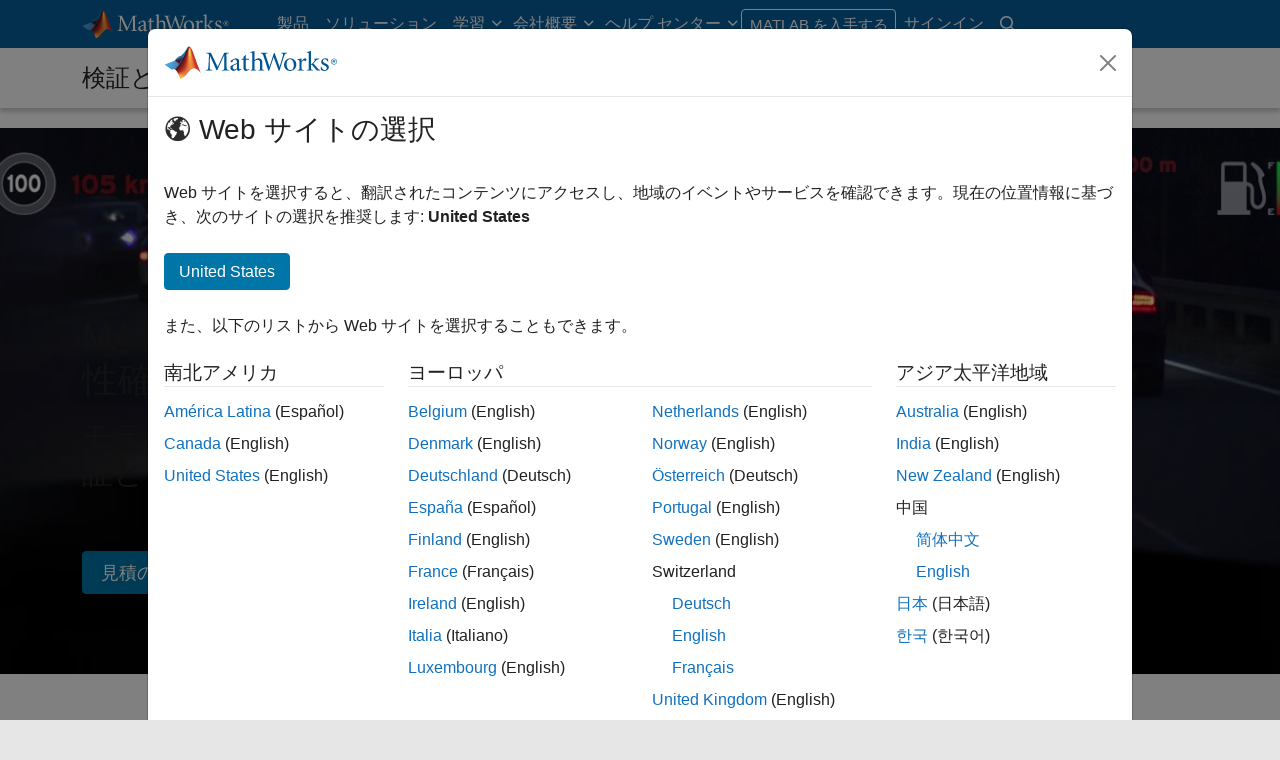

--- FILE ---
content_type: text/html;charset=utf-8
request_url: https://jp.mathworks.com/solutions/verification-validation.html
body_size: 38667
content:
<!doctype html>
<html lang="ja">
<head>
	<meta charset="utf-8"/>
	<meta name="viewport" content="width=device-width, initial-scale=1.0"/>
	<meta name="description" content="モデルベースデザインに適用された検証と妥当性確認の手法を使用すると、エラーを早期に検出し、コストのかかるやりなおし作業を回避し、組み込みシステムのテストを自動化することができます。Simulink モデルと生成コードのテスト、設計エラーの特定、業界標準への準拠の確認、テストカバレッジの測定、要件の形式的検証、およびシステムの動作の妥当性確認を行います。 "/>

	<link rel="icon" href="/etc.clientlibs/mathworks/clientlibs/customer-ui/templates/common/resources/images/favicon.20251211153853409.ico" type="image/x-icon"/>
	<link rel="canonical" href="https://jp.mathworks.com/solutions/verification-validation.html"/>
	<meta http-equiv="X-UA-Compatible" content="IE=edge"/>
	
	
		<meta name="twitter:card" content="summary_large_image"/>
		<meta name="twitter:site" content="@MathWorks"/>
		
		<meta name="twitter:image" content="https://jp.mathworks.com/solutions/verification-validation/_jcr_content/thumbnail.adapt.1200.medium.jpg/1557765019732.jpg"/>
		<meta property="og:image:url" content="https://jp.mathworks.com/solutions/verification-validation/_jcr_content/thumbnail.adapt.1200.medium.jpg/1557765019732.jpg"/>
		<meta property="og:image:secure_url" content="https://jp.mathworks.com/solutions/verification-validation/_jcr_content/thumbnail.adapt.1200.medium.jpg/1557765019732.jpg"/>
	
	<meta property="og:url" content="https://jp.mathworks.com/solutions/verification-validation.html"/>
	<meta property="og:description" content="モデルベースデザインに適用された検証と妥当性確認の手法を使用すると、エラーを早期に検出し、コストのかかるやりなおし作業を回避し、組み込みシステムのテストを自動化することができます。Simulink モデルと生成コードのテスト、設計エラーの特定、業界標準への準拠の確認、テストカバレッジの測定、要件の形式的検証、およびシステムの動作の妥当性確認を行います。 "/>
	<meta property="og:title" content="検証、妥当性確認、テスト - MATLAB および Simulink ソリューション"/>
	<meta property="og:type" content="website"/>
	

	

	
    
<script src="/etc.clientlibs/mathworks/clientlibs/customer-ui/components/webvitals.min.20251211153853409.js"></script>




	
	

	
	
	

	

	
	
		
    
<link rel="stylesheet" href="/etc.clientlibs/mathworks/clientlibs/customer-ui/components/bootstrap5.min.20251211153853409.css" type="text/css">



		
    
<link rel="stylesheet" href="/etc.clientlibs/mathworks/clientlibs/customer-ui/templates/common/bs5.min.20251211153853409.css" type="text/css">



	
	
	
	

	<link href="/etc.clientlibs/mathworks/clientlibs/customer-ui/templates/common/resources/fonts/roboto/roboto-latin-italic-400.20251211153853409.woff2" rel="preload" as="font" type="font/woff2" crossorigin/>
	<link href="/etc.clientlibs/mathworks/clientlibs/customer-ui/templates/common/resources/fonts/roboto/roboto-latin-italic-500.20251211153853409.woff2" rel="preload" as="font" type="font/woff2" crossorigin/>
	<link href="/etc.clientlibs/mathworks/clientlibs/customer-ui/templates/common/resources/fonts/roboto/roboto-latin-italic-700.20251211153853409.woff2" rel="preload" as="font" type="font/woff2" crossorigin/>
	<link href="/etc.clientlibs/mathworks/clientlibs/customer-ui/templates/common/resources/fonts/roboto/roboto-latin-normal-400.20251211153853409.woff2" rel="preload" as="font" type="font/woff2" crossorigin/>
	<link href="/etc.clientlibs/mathworks/clientlibs/customer-ui/templates/common/resources/fonts/roboto/roboto-latin-normal-500.20251211153853409.woff2" rel="preload" as="font" type="font/woff2" crossorigin/>
	<link href="/etc.clientlibs/mathworks/clientlibs/customer-ui/templates/common/resources/fonts/roboto/roboto-latin-normal-700.20251211153853409.woff2" rel="preload" as="font" type="font/woff2" crossorigin/>
	<link href="/etc.clientlibs/mathworks/clientlibs/customer-ui/templates/common/resources/fonts/mathworks.20251211153853409.woff" rel="preload" as="font" type="font/woff" crossorigin/>

	
		<script id="analyticsDigitalData"> digitalData = {
  "pageInstanceID" : "https://jp.mathworks.com/solutions/verification-validation.html",
  "page" : {
    "pageInfo" : {
      "pageID" : "https://jp.mathworks.com/solutions/verification-validation.html",
      "destinationURL" : "https://jp.mathworks.com/solutions/verification-validation.html"
    },
    "category" : {
      "subCategory1" : "solutions/verification-validation",
      "pageType" : "solmain"
    },
    "attributes" : {
      "descriptionCode" : "vvt",
      "recommendationEntityId" : "5412e05173ccf38da3327cdbde04145ad7a3791b",
      "aic" : [ "verification-validation" ]
    }
  },
  "product" : [ {
    "productInfo" : { }
  } ],
  "component" : [ ]
};</script>
		<script>(function(g,b,d,f){(function(a,c,d){if(a){var e=b.createElement("style");e.id=c;e.innerHTML=d;a.appendChild(e)}})(b.getElementsByTagName("head")[0],"at-body-style",d);setTimeout(function(){var a=b.getElementsByTagName("head")[0];if(a){var c=b.getElementById("at-body-style");c&&a.removeChild(c)}},f)})(window,document,"[class*='personalization-container']:not([id^='web-application']) {opacity: 0 !important}",1E3);</script> <script src="//assets.adobedtm.com/d0cc0600946eb3957f703b9fe43c3590597a8c2c/satelliteLib-e8d23c2e444abadc572df06537e2def59c01db09.js" async></script>

	
	

	

	

	<title>検証、妥当性確認、テスト - MATLAB および Simulink ソリューション - MATLAB &amp; Simulink</title>
	




                              <script>!function(a){var e="https://s.go-mpulse.net/boomerang/",t="addEventListener";if("False"=="True")a.BOOMR_config=a.BOOMR_config||{},a.BOOMR_config.PageParams=a.BOOMR_config.PageParams||{},a.BOOMR_config.PageParams.pci=!0,e="https://s2.go-mpulse.net/boomerang/";if(window.BOOMR_API_key="LERXA-6VNES-W6PXS-U8C7F-BXSZH",function(){function n(e){a.BOOMR_onload=e&&e.timeStamp||(new Date).getTime()}if(!a.BOOMR||!a.BOOMR.version&&!a.BOOMR.snippetExecuted){a.BOOMR=a.BOOMR||{},a.BOOMR.snippetExecuted=!0;var i,_,o,r=document.createElement("iframe");if(a[t])a[t]("load",n,!1);else if(a.attachEvent)a.attachEvent("onload",n);r.src="javascript:void(0)",r.title="",r.role="presentation",(r.frameElement||r).style.cssText="width:0;height:0;border:0;display:none;",o=document.getElementsByTagName("script")[0],o.parentNode.insertBefore(r,o);try{_=r.contentWindow.document}catch(O){i=document.domain,r.src="javascript:var d=document.open();d.domain='"+i+"';void(0);",_=r.contentWindow.document}_.open()._l=function(){var a=this.createElement("script");if(i)this.domain=i;a.id="boomr-if-as",a.src=e+"LERXA-6VNES-W6PXS-U8C7F-BXSZH",BOOMR_lstart=(new Date).getTime(),this.body.appendChild(a)},_.write("<bo"+'dy onload="document._l();">'),_.close()}}(),"".length>0)if(a&&"performance"in a&&a.performance&&"function"==typeof a.performance.setResourceTimingBufferSize)a.performance.setResourceTimingBufferSize();!function(){if(BOOMR=a.BOOMR||{},BOOMR.plugins=BOOMR.plugins||{},!BOOMR.plugins.AK){var e=""=="true"?1:0,t="",n="aoimjkdio64ku2lmmhhq-f-6b9ab7378-clientnsv4-s.akamaihd.net",i="false"=="true"?2:1,_={"ak.v":"39","ak.cp":"1460378","ak.ai":parseInt("195948",10),"ak.ol":"0","ak.cr":10,"ak.ipv":4,"ak.proto":"h2","ak.rid":"e6f6fd1","ak.r":35417,"ak.a2":e,"ak.m":"x","ak.n":"essl","ak.bpcip":"3.144.196.0","ak.cport":48370,"ak.gh":"104.119.189.140","ak.quicv":"","ak.tlsv":"tls1.3","ak.0rtt":"","ak.0rtt.ed":"","ak.csrc":"-","ak.acc":"","ak.t":"1768710607","ak.ak":"hOBiQwZUYzCg5VSAfCLimQ==zBw/TfWiyCFIcR2lGwMu5AHgRsCQaW5oNdxke48+Uxm+byTLkDt2jORpboEbcHQ76INUUGqvKtR1O53cqah/QudqWzFO5zu/k86uD+F3RZbCLFYUhUv2zlRzXAcNwGol+xNT4H9Xpb6Y0jklu3q3KoRE0TM1yVsxmeQSF6nVxojc7SEvwK5jmKu8YRhqSkeWgqBENUNSVRLLcDz+auqR0mBJPa/P0QTGXwNBdyOnbGE3hnjDM38lTDYftAqmI5V1Rfb1rB6zH2Kqc99aBrURaUiYmfoBoOL+AJPwAK8ARuQNNoJQCyhFKGXdDijewPdr9V+palpmnnn9LkiRoztO2paKqm5baDAggUIyEq4ee/mAH+9BQ7BWxCCRZKNJau0DCv/fblzeqwLdDx9Ble4H2KT6BF4shhTVWAHVqlOpTQE=","ak.pv":"296","ak.dpoabenc":"","ak.tf":i};if(""!==t)_["ak.ruds"]=t;var o={i:!1,av:function(e){var t="http.initiator";if(e&&(!e[t]||"spa_hard"===e[t]))_["ak.feo"]=void 0!==a.aFeoApplied?1:0,BOOMR.addVar(_)},rv:function(){var a=["ak.bpcip","ak.cport","ak.cr","ak.csrc","ak.gh","ak.ipv","ak.m","ak.n","ak.ol","ak.proto","ak.quicv","ak.tlsv","ak.0rtt","ak.0rtt.ed","ak.r","ak.acc","ak.t","ak.tf"];BOOMR.removeVar(a)}};BOOMR.plugins.AK={akVars:_,akDNSPreFetchDomain:n,init:function(){if(!o.i){var a=BOOMR.subscribe;a("before_beacon",o.av,null,null),a("onbeacon",o.rv,null,null),o.i=!0}return this},is_complete:function(){return!0}}}}()}(window);</script></head>



	<body class="site_lang_ja  
		  
		  
		  
 		  -has_corporatenav
		  
		  
		  
		  " data-cid="mktg">
		<a class="skip_link visually-hidden-focusable" href="#main">コンテンツへスキップ</a>

		

	<header class="-has_matrix
					 -has_mwa
					 -has_store
					 -has_topnav
					 
					 ">
		<nav class="navbar navbar-expand-lg" aria-label="メインナビゲーション">
			<div class="container-fluid container-lg">
				<div class="d-lg-flex flex-row align-items-center" id="header_content_container">
					<a href="/?s_tid=gn_logo" class="navbar-brand d-inline-block">
						<img src="/etc.clientlibs/mathworks/clientlibs/customer-ui/templates/common/resources/images/mathworks-logo-rev.20251211153853409.svg" class="mw_logo" alt="MathWorks" width="148" height="30"/>
						
					</a>

					

					<div class="d-flex d-lg-none" id="global_mobile_actuator_container_search">
						<button class="navbar-toggler btn collapsed" id="global_search_mobile_actuator" type="button" data-toggle="collapse" data-bs-toggle="collapse" data-target="#global_search_mobile" data-bs-target="#global_search_mobile" aria-controls="global_search_mobile" aria-expanded="false" aria-label="Toggle Search">
							<span class="icon-search"></span>
						</button>
					</div>
					<div class="navbar-collapse collapse" id="global_search_mobile">
						<div id="global_search_mobile_placeholder"></div>
						<div id="global_search_container">
							<div class="sectionHeadSearchBox sectionheadsearchbox containsResourceName resourceClass-sectionheadsearchbox">

	
		
		<form name="search" id="site_search" class="site_search" action="/search.html" method="get">
			<div class="input-group">
				<label id="search-mathworks" class="visually-hidden sr-only" for="query">サイト内検索</label>
				<input type="hidden" name="c[]" value="entire_site"/>
				<input type="search" name="q" id="query" class="form-control rounded-start" placeholder="サイト内検索" autocomplete="off" data-site-domain="jp" data-site-language="ja"/>
				<button type="submit" id="searchbutton" class="btn btn_color_blue icon-search" aria-label="検索"></button>
			</div>
		</form>
	

	

	

</div>

						</div>
					</div>


					<div class="d-flex d-lg-none" id="global_mobile_actuator_container_navigation">
						<button class="navbar-toggler collapsed btn" id="global_navigation_mobile_actuator" type="button" data-toggle="collapse" data-bs-toggle="collapse" data-target="#global_navigation" data-bs-target="#global_navigation" aria-controls="global_navigation" aria-expanded="false" aria-label="${alwaystranslate:'Toggle Main Navigation'}">
							<span class="icon-menu-full"></span>
						</button>
					</div>
					<div class="collapse navbar-collapse" id="global_navigation">
						
						<div class="topNavigation topnavigation containsResourceName resourceClass-topnavigation">



	<ul class="navbar-nav flex-grow-1 align-items-lg-center mb-0">
		
		
			<li class="nav-item dropdown" id="globalnav_item_products">
				
	
	
	

	

	<a href="/products.html?s_tid=nav_products" class="nav-link ">

		

		
			
			製品</a>

		
		
	

				
			</li>
		
			<li class="nav-item dropdown" id="globalnav_item_solutions">
				
	
	
	

	

	<a href="/solutions.html?s_tid=nav_solutions" class="nav-link active ">

		

		
			
			ソリューション</a>

		
		
	

				
			</li>
		
			<li class="nav-item dropdown" id="globalnav_item_learn">
				
				
					<a href="#" class="nav-link dropdown-toggle" role="button" data-toggle="dropdown" data-bs-toggle="dropdown" aria-expanded="false">
						学習
					</a>
					<div class="dropdown-menu">
						<div class="container-lg">
							<div class="mainParsys parsys containsResourceName resourceClass-parsys"><div class="cqColumns containsResourceName section resourceClass-columns"><div class="row  ">

	
		<div class=" col-12 col-lg-8 d-flex flex-column "><div class="aac60a99-7f7f-4d47-970e-aec00a5723ab parsys containsResourceName resourceClass-parsys"><div class="cqColumns containsResourceName section resourceClass-columns"><div class="row  ">

	
		<div class=" col-12 col-lg-4 "><div class="80698336-994f-499e-a17d-4016faea1756 parsys containsResourceName resourceClass-parsys"><div class="text containsResourceName section resourceClass-text"><div class="mw-text  ">
	<p class="globalnav_section_title">トレーニング</p>
<ul class="list-unstyled">
 <li><a href="https://matlabacademy.mathworks.com/?s_tid=nav_learn_mlac">自己学習形式のオンラインコース</a></li>
 <li><a href="/learn/training.html?s_tid=nav_learn_training">講師によるトレーニング</a></li>
 <li><a href="/learn/training/certification.html?s_tid=nav_learn_certification">MathWorks 認定プログラム</a></li>
</ul>

	
		
		
	
</div>
</div>

</div>
</div>
	
		<div class=" col-12 col-lg-4 "><div class="755baf42-b699-4cd8-bc82-0bcca29bd064 parsys containsResourceName resourceClass-parsys"><div class="text containsResourceName section resourceClass-text"><div class="mw-text  ">
	<p class="globalnav_section_title">イベント</p>
<ul class="list-unstyled">
 <li><a href="/company/events.html?s_tid=nav_learn_events">MATLAB および Simulink イベント</a></li>
 <li><a href="/company/events/conferences/search-proceedings.html?s_tid=nav_learn_proceedings&q=&page=1">イベントの講演資料</a></li>
 <li><a href="/videos/search.html?s_tid=nav_learn_webinars&q=&fq%5B%5D=video-external-category:recwebinar&page=1">オンデマンド Web セミナー</a></li>
</ul>

	
		
		
	
</div>
</div>

</div>
</div>
	
		<div class=" col-12 col-lg-4 "><div class="7126096f-3d8e-44f5-bb5f-e82d4f1dc2e7 parsys containsResourceName resourceClass-parsys"><div class="text containsResourceName section resourceClass-text"><div class="mw-text  ">
	<p class="globalnav_section_title">学習リソース</p>
<ul class="list-unstyled">
 <li><a href="/academia/educators.html?s_tid=nav_learn_teach">MATLAB を使って教える</a></li>
 <li><a href="/academia/research.html?s_tid=nav_learn_research">MATLAB を使用した研究</a></li>
 <li><a href="/academia/students.html?s_tid=nav_learn_students">学生プログラム</a></li>
 <li><a href="/academia/books.html?s_tid=nav_learn_books">書籍</a></li>
</ul>

	
		
		
	
</div>
</div>

</div>
</div>
	
</div>
</div>
<div class="cqColumns containsResourceName section resourceClass-columns"><div class="row  mt-auto d-none d-lg-block ">

	
		<div class=" col-lg-4 "><div class="49d1cea7-1177-44e0-aa7b-69d7774587ac parsys containsResourceName resourceClass-parsys"><div class="button containsResourceName resourceClass-button section">



	
	
	
	

	<div class="d-grid">

	<a href="/company/aboutus/contact_us.html?s_tid=nav_learn_contact" class="btn btn_color_blue add_margin_20 btn-outline " role="button">

		

		
			
			お問い合わせ</a>

		
		
	</div>





</div>

</div>
</div>
	
</div>
</div>
<div class="horizontalrule containsResourceName section resourceClass-horizontalrule">

<hr/>
</div>
<div class="text containsResourceName section resourceClass-text"><div class="mw-text  add_link_underline">
	<p>製品のドキュメンテーションの参照、コミュニティ フォーラムへの参加、リリースノートの確認などは、<a href="https://www.mathworks.com/help/?s_tid=nav_learn_hc">ヘルプセンター</a>をご利用ください。</p>

	
		
		
	
</div>
</div>

</div>
</div>
	
		<div class=" col-lg-4 d-none d-lg-flex col-xl-3 offset-xl-1 "><div class="6c271095-d40d-4eba-b02a-657255faf52e parsys containsResourceName resourceClass-parsys"><div class="cqPanel containsResourceName resourceClass-panel section">



<div class="panel panel-default  ">
	

	

	
	<div class="panel-heading add_background_cover add_min_height_150 https___jp_mathworks_com_shared_content_corporate_nav_learn__jcr_content_mainParsys_columns_copy_6c271095_d40d_4eba_b02a_657255faf52e_panel_copy_headerImage" style="background-image: url('https://jp.mathworks.com/shared-content/corporate-nav/learn/_jcr_content/mainParsys/columns_copy/6c271095-d40d-4eba-b02a-657255faf52e/panel_copy/headerImage.adapt.1200.low.jpg/1750353566351.jpg');">
		

	
		
			
			<style data-aem-src="/content/dam/mathworks/mathworks-dot-com/images/responsive/supporting/videos/video-portal-thumbnail.jpg">
				@media screen and (min-width: 992px) { .https___jp_mathworks_com_shared_content_corporate_nav_learn__jcr_content_mainParsys_columns_copy_6c271095_d40d_4eba_b02a_657255faf52e_panel_copy_headerImage { background-image: url(https://jp.mathworks.com/shared-content/corporate-nav/learn/_jcr_content/mainParsys/columns_copy/6c271095-d40d-4eba-b02a-657255faf52e/panel_copy/headerImage.adapt.full.medium.jpg/1750353566351.jpg) !important; }}
				@media screen and (min-width: 768px) and (max-width: 991px){ .https___jp_mathworks_com_shared_content_corporate_nav_learn__jcr_content_mainParsys_columns_copy_6c271095_d40d_4eba_b02a_657255faf52e_panel_copy_headerImage { background-image: url(https://jp.mathworks.com/shared-content/corporate-nav/learn/_jcr_content/mainParsys/columns_copy/6c271095-d40d-4eba-b02a-657255faf52e/panel_copy/headerImage.adapt.full.low.jpg/1750353566351.jpg) !important; }}
			</style>
		
		
		
	

		
		
			
		
	</div>

	<div class="panel-body null">
		
			
			
				
			
			
			<div class="panelParsys parsys containsResourceName resourceClass-parsys"><div class="text containsResourceName section resourceClass-text"><div class="mw-text  ">
	<p class="h3 add_margin_5">MATLAB および Simulink のビデオ</p>
<p class="add_margin_10">製品の詳細、デモおよび新機能をご覧いただけます。</p>

	
		
		
	
</div>
</div>
<div class="actionlink containsResourceName section resourceClass-actionlink">



	
	
	
	
	

	

	<a href="/videos.html?s_tid=nav_learn_spotlight_videos" class=" icon-chevron add_margin_20 add_margin_0 stretched-link ">

		

		
			
			ビデオを見る</a>

		
		
	



</div>

</div>

		
	</div>

	
	

</div>


    
<link rel="stylesheet" href="/etc.clientlibs/mathworks/clientlibs/customer-ui/components/panel.min.20251211153853409.css" type="text/css">



</div>

</div>
</div>
	
</div>
</div>

</div>

						</div>
					</div>
				
			</li>
		
			<li class="nav-item dropdown" id="globalnav_item_company">
				
				
					<a href="#" class="nav-link dropdown-toggle" role="button" data-toggle="dropdown" data-bs-toggle="dropdown" aria-expanded="false">
						会社概要
					</a>
					<div class="dropdown-menu">
						<div class="container-lg">
							<div class="mainParsys parsys containsResourceName resourceClass-parsys"><div class="cqColumns containsResourceName section resourceClass-columns"><div class="row  ">

	
		<div class=" col-12 col-lg-8 d-flex flex-column "><div class="aac60a99-7f7f-4d47-970e-aec00a5723ab parsys containsResourceName resourceClass-parsys"><div class="cqColumns containsResourceName section resourceClass-columns"><div class="row  ">

	
		<div class=" col-12 col-lg-4 "><div class="80698336-994f-499e-a17d-4016faea1756 parsys containsResourceName resourceClass-parsys"><div class="text containsResourceName section resourceClass-text"><div class="mw-text  ">
	<p class="globalnav_section_title">会社概要</p>
<ul class="list-unstyled">
 <li><a href="/company.html?s_tid=nav_company_about_us">MathWorks について</a></li>
 <li><a href="/company/aboutus/mission_values.html?s_tid=nav_company_mv">ミッションとバリュー</a></li>
 <li><a href="/company/aboutus/soc_mission.html?s_tid=nav_company_sm">社会貢献</a></li>
 <li><a href="/company/aboutus/decarbonizing-mathworks.html?s_tid=nav_company_dc">MathWorks における脱炭素化の取り組み</a></li>
 <li><a href="/company/customer-stories.html?s_tid=nav_company_cs">ユーザー事例</a></li>
</ul>

	
		
		
	
</div>
</div>

</div>
</div>
	
		<div class=" col-12 col-lg-4 "><div class="755baf42-b699-4cd8-bc82-0bcca29bd064 parsys containsResourceName resourceClass-parsys"><div class="text containsResourceName section resourceClass-text"><div class="mw-text  ">
	<p class="globalnav_section_title">採用情報</p>
<ul class="list-unstyled">
 <li><a href="/company/jobs/opportunities.html?s_tid=nav_company_careers">採用情報の概要</a></li>
 <li><a href="/company/jobs/opportunities/search/?s_tid=nav_company_jobs">求人検索</a></li>
 <li><a href="/company/jobs/teams-roles.html?s_tid=nav_company_teams">チームと職種</a></li>
 <li><a href="/company/jobs/resources/locations.html?s_tid=nav_company_locations">オフィス所在地</a></li>
</ul>

	
		
		
	
</div>
</div>

</div>
</div>
	
</div>
</div>
<div class="cqColumns containsResourceName section resourceClass-columns"><div class="row  mt-auto d-none d-lg-block ">

	
		<div class=" col-lg-4 "><div class="49d1cea7-1177-44e0-aa7b-69d7774587ac parsys containsResourceName resourceClass-parsys"><div class="button containsResourceName resourceClass-button section">



	
	
	
	

	<div class="d-grid">

	<a href="/company/aboutus/contact_us.html?s_tid=nav_company_contact" class="btn btn_color_blue add_margin_0 btn-outline " role="button">

		

		
			
			お問い合わせ</a>

		
		
	</div>





</div>

</div>
</div>
	
</div>
</div>

</div>
</div>
	
		<div class=" col-lg-4 d-none d-lg-flex col-xl-3 offset-xl-1 "><div class="6c271095-d40d-4eba-b02a-657255faf52e parsys containsResourceName resourceClass-parsys"><div class="cqPanel containsResourceName resourceClass-panel section">



<div class="panel panel-default add_margin_0 ">
	

	

	
	<div class="panel-heading add_background_cover add_min_height_150 https___jp_mathworks_com_shared_content_corporate_nav_company__jcr_content_mainParsys_columns_6c271095_d40d_4eba_b02a_657255faf52e_panel_headerImage" style="background-image: url('https://jp.mathworks.com/shared-content/corporate-nav/company/_jcr_content/mainParsys/columns/6c271095-d40d-4eba-b02a-657255faf52e/panel/headerImage.adapt.1200.low.jpg/1742937770973.jpg');">
		

	
		
			
			<style data-aem-src="/content/dam/mathworks/mathworks-dot-com/company/events/images/decarbonization-spotlight.jpg">
				@media screen and (min-width: 992px) { .https___jp_mathworks_com_shared_content_corporate_nav_company__jcr_content_mainParsys_columns_6c271095_d40d_4eba_b02a_657255faf52e_panel_headerImage { background-image: url(https://jp.mathworks.com/shared-content/corporate-nav/company/_jcr_content/mainParsys/columns/6c271095-d40d-4eba-b02a-657255faf52e/panel/headerImage.adapt.full.medium.jpg/1742937770973.jpg) !important; }}
				@media screen and (min-width: 768px) and (max-width: 991px){ .https___jp_mathworks_com_shared_content_corporate_nav_company__jcr_content_mainParsys_columns_6c271095_d40d_4eba_b02a_657255faf52e_panel_headerImage { background-image: url(https://jp.mathworks.com/shared-content/corporate-nav/company/_jcr_content/mainParsys/columns/6c271095-d40d-4eba-b02a-657255faf52e/panel/headerImage.adapt.full.low.jpg/1742937770973.jpg) !important; }}
			</style>
		
		
		
	

		
		
			
		
	</div>

	<div class="panel-body null">
		
			
			
				
			
			
			<div class="panelParsys parsys containsResourceName resourceClass-parsys"><div class="text containsResourceName section resourceClass-text"><div class="mw-text  ">
	<p class="h3 add_margin_5">MathWorks における脱炭素化の取り組み</p>
<p class="add_margin_10">地球資源の保護と回復への MathWorks の取り組みをご紹介します。</p>

	
		
		
	
</div>
</div>
<div class="actionlink containsResourceName section resourceClass-actionlink">



	
	
	
	
	

	

	<a href="/company/aboutus/decarbonizing-mathworks.html?s_tid=nav_company_spotlight_dc" class=" icon-chevron add_margin_20 add_margin_0 stretched-link ">

		

		
			
			詳細を見る</a>

		
		
	



</div>

</div>

		
	</div>

	
	

</div>


    



</div>

</div>
</div>
	
</div>
</div>

</div>

						</div>
					</div>
				
			</li>
		
			<li class="nav-item dropdown -alignment_lg_end" id="globalnav_item_help">
				
				
					<a href="#" class="nav-link dropdown-toggle" role="button" data-toggle="dropdown" data-bs-toggle="dropdown" aria-expanded="false">
						ヘルプ センター
					</a>
					<div class="dropdown-menu">
						<div class="container-lg">
							<div class="mainParsys parsys containsResourceName resourceClass-parsys"><div class="cqColumns containsResourceName section resourceClass-columns"><div class="row  ">

	
		<div class=" col-12 col-lg-8 d-flex flex-column "><div class="aac60a99-7f7f-4d47-970e-aec00a5723ab parsys containsResourceName resourceClass-parsys"><div class="cqColumns containsResourceName section resourceClass-columns"><div class="row  ">

	
		<div class=" col-12 col-lg-4 "><div class="80698336-994f-499e-a17d-4016faea1756 parsys containsResourceName resourceClass-parsys"><div class="text containsResourceName section resourceClass-text"><div class="mw-text  ">
	<p class="globalnav_section_title">MATLAB ヘルプ センター</p>
<ul class="list-unstyled">
 <li><a href="/help/?s_tid=nav_help_documentation">ドキュメンテーション</a></li>
 <li><a href="/help/install/index.html?s_tid=nav_help_install">	インストールのヘルプ</a></li>
 <li><a href="/help/relnotes/index.html?s_tid=nav_help_install">リリース ノート</a></li>
 <li><a href="/downloads/web_downloads/?s_tid=nav_help_downloads">製品のダウンロード</a></li>
 <li><a href="/support/bugreports/?s_tid=nav_help_bugreports">バグ レポート</a></li>
</ul>

	
		
		
	
</div>
</div>

</div>
</div>
	
		<div class=" col-12 col-lg-4 "><div class="755baf42-b699-4cd8-bc82-0bcca29bd064 parsys containsResourceName resourceClass-parsys"><div class="text containsResourceName section resourceClass-text"><div class="mw-text  ">
	<p class="globalnav_section_title">コミュニティ</p>
<ul class="list-unstyled">
 <li><a href="https://blogs.mathworks.com/?s_tid=nav_help_blogs">ブログ</a></li>
 <li><a href="/matlabcentral/fileexchange/?s_tid=nav_help_fex">File Exchange</a></li>
 <li><a href="/matlabcentral/answers/index/?s_tid=nav_help_answers">MATLAB Answers</a></li>
</ul>

	
		
		
	
</div>
</div>

</div>
</div>
	
</div>
</div>
<div class="cqColumns containsResourceName section resourceClass-columns"><div class="row  mt-auto d-none d-lg-block ">

	
		<div class=" col-lg-4 "><div class="49d1cea7-1177-44e0-aa7b-69d7774587ac parsys containsResourceName resourceClass-parsys"><div class="button containsResourceName resourceClass-button section">



	
	
	
	

	<div class="d-grid">

	<a href="/company/aboutus/contact_us.html?s_tid=nav_help_contact" class="btn btn_color_blue add_margin_20 btn-outline " role="button">

		

		
			
			お問い合わせ</a>

		
		
	</div>





</div>

</div>
</div>
	
</div>
</div>

</div>
</div>
	
		<div class=" col-lg-4 d-none d-lg-flex col-xl-3 offset-xl-1 "><div class="6c271095-d40d-4eba-b02a-657255faf52e parsys containsResourceName resourceClass-parsys"><div class="cqPanel containsResourceName resourceClass-panel section">



<div class="panel panel-default  ">
	

	

	
	<div class="panel-heading add_background_cover add_min_height_150 https___jp_mathworks_com_shared_content_corporate_nav_help__jcr_content_mainParsys_columns_copy_6c271095_d40d_4eba_b02a_657255faf52e_panel_headerImage" style="background-image: url('https://jp.mathworks.com/shared-content/corporate-nav/help/_jcr_content/mainParsys/columns_copy/6c271095-d40d-4eba-b02a-657255faf52e/panel/headerImage.adapt.1200.low.jpg/1768253226294.jpg');">
		

	
		
			
			<style data-aem-src="/content/dam/mathworks/mathworks-dot-com/images/responsive/supporting/solutions/electrical-engineering-computer-science/self-paced-training-thumbnail.jpg">
				@media screen and (min-width: 992px) { .https___jp_mathworks_com_shared_content_corporate_nav_help__jcr_content_mainParsys_columns_copy_6c271095_d40d_4eba_b02a_657255faf52e_panel_headerImage { background-image: url(https://jp.mathworks.com/shared-content/corporate-nav/help/_jcr_content/mainParsys/columns_copy/6c271095-d40d-4eba-b02a-657255faf52e/panel/headerImage.adapt.full.medium.jpg/1768253226294.jpg) !important; }}
				@media screen and (min-width: 768px) and (max-width: 991px){ .https___jp_mathworks_com_shared_content_corporate_nav_help__jcr_content_mainParsys_columns_copy_6c271095_d40d_4eba_b02a_657255faf52e_panel_headerImage { background-image: url(https://jp.mathworks.com/shared-content/corporate-nav/help/_jcr_content/mainParsys/columns_copy/6c271095-d40d-4eba-b02a-657255faf52e/panel/headerImage.adapt.full.low.jpg/1768253226294.jpg) !important; }}
			</style>
		
		
		
	

		
		
			
		
	</div>

	<div class="panel-body null">
		
			
			
				
			
			
			<div class="panelParsys parsys containsResourceName resourceClass-parsys"><div class="text containsResourceName section resourceClass-text"><div class="mw-text  ">
	<p class="h3 add_margin_5">自己学習形式のオンラインコース</p>
<p class="add_margin_10">ステップバイステップの解説と自動フィードバックを通じた実践的な演習を開始します。</p>

	
		
		
	
</div>
</div>
<div class="actionlink containsResourceName section resourceClass-actionlink">



	
	
	
	
	

	

	<a href="https://matlabacademy.mathworks.com/?s_tid=nav_help_spotlight_courses" class=" icon-chevron add_margin_20 add_margin_0 stretched-link ">

		

		
			
			トレーニングを見る</a>

		
		
	



</div>

</div>

		
	</div>

	
	

</div>


    



</div>

</div>
</div>
	
</div>
</div>

</div>

						</div>
					</div>
				
			</li>
		

		
		<li class="nav-item  d-none d-lg-block -alignment_lg_end" id="globalnav_item_matlab">
			
	
	
	

	

	<a href="https://login.mathworks.com/embedded-login/landing.html?cid=getmatlab&s_tid=gn_getml" style="display:none;" class="not-logged-in btn btn_color_orange ">

		

		
			
			MATLAB を入手する</a>

		
		
	

			
	
	
	

	

	<a href="https://login.mathworks.com/embedded-login/landing.html?cid=getmatlab&s_tid=gn_getml" style="display:none;" class="logged-in btn btn_color_orange ">

		

		
			
			MATLAB</a>

		
		
	


			
			

		</li>

		
		
			<li class="nav-item dropdown -alignment_lg_end" id="globalnav_item_mwa">
				<a href="#" class="nav-link headernav_login mwa-nav_login" id="mwanav_item_login" style="display: none;" aria-label="MathWorks アカウントへのサインイン">
					サインイン
				</a>

				<a href="#" class="nav-link headernav_logout dropdown-toggle" id="mwanav_actuator" role="button" data-toggle="dropdown" data-bs-toggle="dropdown" aria-expanded="false" style="display: none;" title="MathWorks アカウントにアクセスする">
					<span class="mwanav_avatar mwa_image_drop_down"></span>
					<span class="mobile_account_name visually_hidden_xxl visually_hidden_xl visually_hidden_lg hidden-md hidden-lg"></span>
				</a>
				<ul class="dropdown-menu dropdown-menu-lg-end" id="mwanav_dropdown_menu">
					<li id='mwanav_item_account'><a class='mwa-account dropdown-item'>マイ アカウント</a></li>
					<li id='mwanav_item_community'><a class='mwa-community-profile dropdown-item'>コミュニティのプロファイル</a></li>
					<li id='mwanav_item_associate'><a class='mwa-link-license dropdown-item'>ライセンスを関連付ける</a></li>
					<li><hr class="dropdown-divider"/></li>
					<li id='mwanav_item_logout'><a class='mwa-logout dropdown-item'>サインアウト</a></li>
				</ul>
			</li>
		

		<li class="nav-item d-block d-lg-none" id="globalnav_item_mobile_divider"><hr class="dropdown-divider"/></li>

		<li class="nav-item d-block d-sm-flex gap-3 d-lg-none" id="globalnav_item_mobile_ctas">
			
				
	
	
	

	

	<a href="https://login.mathworks.com/embedded-login/landing.html?cid=getmatlab&s_tid=gn_getml" style="display:none !important;" class="not-logged-in btn btn-outline btn_color_orange d-block flex-grow-1 companion_btn ">

		

		
			
			MATLAB を入手する</a>

		
		
	

				
	
	
	

	

	<a href="https://login.mathworks.com/embedded-login/landing.html?cid=getmatlab&s_tid=gn_getml" style="display:none !important;" class="logged-in btn btn-outline btn_color_orange d-block flex-grow-1 companion_btn ">

		

		
			
			MATLAB</a>

		
		
	

				
	
	
	

	

	<a href="/company/aboutus/contact_us.html?s_tid=gn_ps" class="btn btn-outline btn_color_blue d-block flex-grow-1 companion_btn ">

		

		
			
			お問い合わせ</a>

		
		
	

			
		</li>

		

		

		<li class="nav-item dropdown d-none d-lg-block -alignment_lg_end" id="globalnav_item_search">
			<a href="#" class="nav-link dropdown-toggle" role="button" data-toggle="dropdown" data-bs-toggle="dropdown" aria-expanded="false" aria-label="検索"><span class="icon-search"></span></a>
			<div class="dropdown-menu">
				<div class="container-lg">
					<div class="row align-items-center">
						
						<div class="col-12 col-lg-4">
							<p class="h1">検索</p>
						</div>
						<div class="col-12 col-lg-8">
							<div id="global_search_desktop_placeholder"></div>
						</div>
						
						
					</div>
				</div>
			</div>
		</li>

		
	</ul>


	


</div>

					</div>
				</div>

				
			</div>
		</nav>
	</header>



		


	<div class="sticky-top" id="sticky_container">
		
		<div class="sectionHead sectionhead containsResourceName resourceClass-sectionhead">

	<div class="section_banner" id="section_banner">
		<div class="container-fluid container-lg">
			<div class="row align-items-center">
				<div class="col-12">
					<div class="section_banner_title">
						
						<h1>
							<a href="/solutions/verification-validation.html" class="add_cursor_pointer" data-link="lead" data-offerType="Web Trial Request for Verification and Validation">検証と妥当性確認</a>
							
						</h1>
						
						
					</div>
				</div>
			</div>
		</div>
	</div>





</div>

		
		
	</div>





		

		<div class="content_container" id="content_container">
			
				

<main id="main" tabindex="-1">
	
	<section><div class="mainParsys parsys containsResourceName resourceClass-parsys"><div class="cqBand containsResourceName section resourceClass-band">




<div class="band add_background_color_mediumgray add_background_cover d-flex align-items-end  section_upsize  https___jp_mathworks_com_solutions_verification_validation__jcr_content_mainParsys_band_copy_copy_12162_backgroundImage" style="background-image: url('https://jp.mathworks.com/solutions/verification-validation/_jcr_content/mainParsys/band_copy_copy_12162/backgroundImage.adapt.full.low.jpg/1761633838328.jpg');">
	

	
		
			<style data-aem-src="/content/dam/mathworks/mathworks-dot-com/images/responsive/supporting/products/polyspace/polyspace-banner.jpg">
				@media screen and (min-width: 768px) { .https___jp_mathworks_com_solutions_verification_validation__jcr_content_mainParsys_band_copy_copy_12162_backgroundImage { background-image: url(https://jp.mathworks.com/solutions/verification-validation/_jcr_content/mainParsys/band_copy_copy_12162/backgroundImage.adapt.full.medium.jpg/1761633838328.jpg) !important; }}
			</style>
			
		
		
		
	

	
		<div class="container-fluid container-lg">
			<div class="row">
				<div class="col-12">
					<div><div class="mainParsys parsys containsResourceName resourceClass-parsys"><div class="cqColumns containsResourceName section resourceClass-columns"><div class="row  ">

	
		<div class=" col-12 col-sm-12 col-md-8 "><div class="1 parsys containsResourceName resourceClass-parsys"><div class="text containsResourceName section resourceClass-text"><div class="mw-text add_margin_60 ">
	<p class="add_margin_100 hidden-xs d-none d-sm-block">&nbsp;</p>
<h2 class="text-sm-start text-center h1 text_center_xs add_margin_15">MATLAB および Simulink による検証と妥当性確認</h2>
<h3 class="text-sm-start text-center text_center_xs h2"><span class="text-nowrap">モデルベースデザイン</span>による組み込みシステムの検証と妥当性確認</h3>

	
		
		
	
</div>
</div>
<div class="multibutton containsResourceName resourceClass-multibutton section">



	<div class="add_margin_0">
		
			
	
	
	

	

	<a href="/company/aboutus/contact_us/req_quote.html?prodcode=ML&s_tid=sol_banner_quote" class="btn btn_color_blue add_margin_20 btn-lg " role="button" data-link="lead" data-offerType="Quote Request">

		

		
			
			見積の依頼</a>

		
		
	

		
			
	
	
	

	

	<a href="/company/aboutus/contact_us/contact_sales.html?s_tid=sol_banner_cs" class="btn btn_color_blue add_margin_20 btn-outline btn-lg add_indent_10 " role="button" data-link="lead" data-offerType="Contact Sales">

		

		
			
			営業へのお問い合わせ</a>

		
		
	

		
	</div>



</div>

</div>
</div>
	
</div>
</div>

</div>
</div>
				</div>
			</div>
		</div>
	
	
    
<link rel="stylesheet" href="/etc.clientlibs/mathworks/clientlibs/customer-ui/components/band.min.20251211153853409.css" type="text/css">



</div></div>
<div class="cqBand containsResourceName section resourceClass-band">




<div class="band remove_background_image_xs add_margin_0 section_upsize  ">
	
	
		<div class="container-fluid container-lg">
			<div class="row">
				<div class="col-12">
					<div><div class="mainParsys parsys containsResourceName resourceClass-parsys"><div class="cqColumns containsResourceName section resourceClass-columns"><div class="row  ">

	
		<div class=" col-12 col-md-8 "><div class="1 parsys containsResourceName resourceClass-parsys"><div class="text containsResourceName section resourceClass-text"><div class="mw-text add_margin_60 ">
	<p>エンジニアリング チームは、MATLAB および Simulink を使用した<a href="/solutions/model-based-design.html">モデルベースデザイン (MBD、モデルベース開発)</a> により、複雑な組み込みシステムを設計して量産品質の C、C++、および HDL コードを生成しています。高信頼性検証ワークフローにより、チームはシミュレーションに基づいたテストと静的解析を使用して、厳密かつ自動的にモデルベースデザインを補完することができます。これにより、エラーが早期発見され、より高い品質が達成されます。</p>

	
		
		
	
</div>
</div>
<div class="actionlink containsResourceName section resourceClass-actionlink">



	
	
	
	
	

	

	<a href="/videos/what-is-the-high-integrity-verification-workflow-1672982477151.html" class=" icon-video add_margin_20 ">

		

		
			<span></span>
			高信頼性検証ワークフローとは<span class="video_length series"> (3:46)</span></a>

		
		
	



</div>

</div>
</div>
	
		<div class=" col-12 col-md-4 "><div class="2 parsys containsResourceName resourceClass-parsys"><div class="cqPanel containsResourceName resourceClass-panel section">



<div class="panel add_background_color_transparent panel_sidebar -left  ">
	

	

	
	

	<div class="panel-body add_border_color_aqua add_padding_30">
		
			
			
				
			
			
			<div class="panelParsys parsys containsResourceName resourceClass-parsys"><div class="text containsResourceName section resourceClass-text"><div class="mw-text add_margin_0 ">
	<h4>トピックス</h4>
<ul class="list-unstyled">
 <li><a href="#requirements-engineering">要件エンジニアリング</a></li>
 <li><a href="#systematic-fault-injection">体系的な故障注入および FMEA</a></li>
 <li><a href="#certification-standards-compliance">認証規格への準拠</a></li>
 <li><a href="#prove-absence-of-errors">エラーがないことの証明</a></li>
 <li><a href="#model-test-coverage-analysis">モデルのテストカバレッジ解析</a></li>
 <li><a href="#static-code-analysis">静的コード解析</a></li>
</ul>

	
		
		
	
</div>
</div>

</div>

		
	</div>

	
	

</div>


    



</div>

</div>
</div>
	
</div>
</div>

</div>
</div>
				</div>
			</div>
		</div>
	
	
    



</div></div>
<div class="cqBand containsResourceName section resourceClass-band">




<div class="band add_background_color_gray  section_upsize  ">
	
	
		<div class="container-fluid container-lg">
			<div class="row">
				<div class="col-12">
					<div><div class="mainParsys parsys containsResourceName resourceClass-parsys"><div class="cqColumns containsResourceName section resourceClass-columns"><div class="row  text-center  ">

	
		<div class=" col-12 col-md-10 offset-md-1 col-lg-8 offset-lg-2 "><div class="1 parsys containsResourceName resourceClass-parsys"><div class="text containsResourceName section resourceClass-text"><div class="mw-text add_margin_45 ">
	<h3 class="h1"><a id="examples"></a>検証と妥当性確認入門</h3>

	
		
		
	
</div>
</div>

</div>
</div>
	
</div>
</div>
<div class="cqColumns containsResourceName section resourceClass-columns"><div class="row add_margin_40 ">

	
		<div class=" col-12 col-sm-6 col-md-4 offset-md-2 "><div class="1 parsys containsResourceName resourceClass-parsys"><div class="cqThumbnail containsResourceName resourceClass-thumbnail section">






		
		
    
<link rel="stylesheet" href="/etc.clientlibs/mathworks/clientlibs/customer-ui/components/image.min.20251211153853409.css" type="text/css">



		<div class="figure_container add_margin_0 ">
				<figure class="figure image_container -has_asset_overlay fluid_image">
					<div class="row">
						
						
						
						<div class="col-12">
								
		
		
	
	
	

	

	<a href="/videos/requirements-based-testing-workflow-example-1587377521650.html" class="figure_img_link " title="この例では、Simulink の検証および妥当性確認ツールを使用して、要件ベースのテストを開始する方法をご紹介します。" data-width="833" data-remote="/content/mathworks/jp/ja/videos/requirements-based-testing-workflow-example-1587377521650.external-udp.html" data-bs-target="#modal-0b54fce5-0313-4da3-931e-5312720aac3d" data-bs-toggle="modal" data-toggle="lightbox">

		
			<span class="sr-only visually-hidden">要件ベースのテストのワークフロー例</span>
			

	
		
		
		<img src="https://jp.mathworks.com/solutions/verification-validation/_jcr_content/mainParsys/band_copy_copy_copy_/mainParsys/columns_2125804027_c_1071494060/1/thumbnail_copy_copy_.adapt.full.medium.jpg/1761490018252.jpg" alt="" width="640" height="360" sizes="100vw" loading="lazy" class="responsiveImage figure-img border" srcset="https://jp.mathworks.com/solutions/verification-validation/_jcr_content/mainParsys/band_copy_copy_copy_/mainParsys/columns_2125804027_c_1071494060/1/thumbnail_copy_copy_.adapt.150.medium.jpg/1761490018252.jpg 150w, https://jp.mathworks.com/solutions/verification-validation/_jcr_content/mainParsys/band_copy_copy_copy_/mainParsys/columns_2125804027_c_1071494060/1/thumbnail_copy_copy_.adapt.320.medium.jpg/1761490018252.jpg 320w, https://jp.mathworks.com/solutions/verification-validation/_jcr_content/mainParsys/band_copy_copy_copy_/mainParsys/columns_2125804027_c_1071494060/1/thumbnail_copy_copy_.adapt.480.medium.jpg/1761490018252.jpg 480w, https://jp.mathworks.com/solutions/verification-validation/_jcr_content/mainParsys/band_copy_copy_copy_/mainParsys/columns_2125804027_c_1071494060/1/thumbnail_copy_copy_.adapt.620.medium.jpg/1761490018252.jpg 620w, https://jp.mathworks.com/solutions/verification-validation/_jcr_content/mainParsys/band_copy_copy_copy_/mainParsys/columns_2125804027_c_1071494060/1/thumbnail_copy_copy_.adapt.full.medium.jpg/1761490018252.jpg 640w" data-aem-src="/content/dam/mathworks/videos/r/requirements-based-testing-workflow-example-r2022a.mp4/jcr:content/renditions/cq5dam.user-uploaded-7.thumbnail.640.360.jpg"/>
	

			
			<div class="overlay_container text-center">
				<span class="icon-video add_icon_color_white"><span class="video_length" aria-hidden="true"> 1:36</span>
					<span class="sr-only visually-hidden">ビデオの長さ 1:36</span>
				</span>
			</div>
		

		</a>

		
			
	<div class="modal fade video_modal" id="modal-0b54fce5-0313-4da3-931e-5312720aac3d" tabindex="-1" aria-labelledby="modal_title_0b54fce5-0313-4da3-931e-5312720aac3d" aria-modal="true" role="dialog">
		<div class="modal-dialog modal-lg">
			<div class="modal-content">
				<div class="modal-header">
					<p class="modal-title" id="modal_title_0b54fce5-0313-4da3-931e-5312720aac3d"></p>
					<button type="button" class="btn-close" data-bs-dismiss="modal" aria-label="Close"></button>
				</div>
				<div class="modal-body">
					<div class="ratio ratio-16x9 modal_iframe_container">
						<mw-progress-indicator type="spinner" size="xlarge"></mw-progress-indicator>
					</div>
				</div>
				<div class="modal-footer"></div>
			</div>
		</div>
	</div>

	
    
<link rel="stylesheet" href="/etc.clientlibs/mathworks/clientlibs/customer-ui/components/modalvideo.min.20251211153853409.css" type="text/css">
<script src="/etc.clientlibs/mathworks/clientlibs/customer-ui/components/modalvideo.min.20251211153853409.js"></script>



	
    
<link rel="stylesheet" href="/etc.clientlibs/mathworks/clientlibs/customer-ui/components/webwidgets.min.20251211153853409.css" type="text/css">
<script src="/etc.clientlibs/mathworks/clientlibs/customer-ui/components/webwidgets.min.20251211153853409.js"></script>




		
		
	


								
	<figure>
		<figcaption class="figure-caption">
			
			<p>
				
				
	
	
	

	

	<a href="/videos/requirements-based-testing-workflow-example-1587377521650.html" class=" " title="この例では、Simulink の検証および妥当性確認ツールを使用して、要件ベースのテストを開始する方法をご紹介します。" data-width="833" data-remote="/content/mathworks/jp/ja/videos/requirements-based-testing-workflow-example-1587377521650.external-udp.html" data-bs-target="#modal-0b54fce5-0313-4da3-931e-5312720aac3d" data-bs-toggle="modal" data-toggle="lightbox">

		

		
			<span></span>
			要件ベースのテストのワークフロー例</a>

		
			
	<div class="modal fade video_modal" id="modal-0b54fce5-0313-4da3-931e-5312720aac3d" tabindex="-1" aria-labelledby="modal_title_0b54fce5-0313-4da3-931e-5312720aac3d" aria-modal="true" role="dialog">
		<div class="modal-dialog modal-lg">
			<div class="modal-content">
				<div class="modal-header">
					<p class="modal-title" id="modal_title_0b54fce5-0313-4da3-931e-5312720aac3d"></p>
					<button type="button" class="btn-close" data-bs-dismiss="modal" aria-label="Close"></button>
				</div>
				<div class="modal-body">
					<div class="ratio ratio-16x9 modal_iframe_container">
						<mw-progress-indicator type="spinner" size="xlarge"></mw-progress-indicator>
					</div>
				</div>
				<div class="modal-footer"></div>
			</div>
		</div>
	</div>

	
    



	
    




		
		
	

		</p>
			
		
		
		
		
		</figcaption>
	</figure>

						</div>
						
						
						
						
					</div>
				</figure>
		</div>



</div>
<div class="actionlink containsResourceName section resourceClass-actionlink">



	
	
	
	
	

	

	<a href="/help/slcoverage/ug/resolve-missing-coverage-rbt-example.html" class=" icon-download add_margin_20 ">

		

		
			
			コードをダウンロード</a>

		
		
	



</div>

</div>
</div>
	
		<div class=" col-12 col-sm-6 col-md-4 "><div class="2 parsys containsResourceName resourceClass-parsys"><div class="cqThumbnail containsResourceName resourceClass-thumbnail section">






		
		
    



		<div class="figure_container add_margin_0 ">
				<figure class="figure image_container -has_asset_overlay fluid_image">
					<div class="row">
						
						
						
						<div class="col-12">
								
		
		
	
	
	

	

	<a href="/videos/requirements-and-advanced-model-checks-workflow-example-1622182286538.html" class="figure_img_link " title="この例では、Simulink の検証および妥当性確認ツールを使用して、要件管理と高度なモデルチェックを開始する方法をご紹介します。" data-width="833" data-remote="/content/mathworks/jp/ja/videos/requirements-and-advanced-model-checks-workflow-example-1622182286538.external-udp.html" data-bs-target="#modal-2695c15d-4daa-447c-9fd9-30b1b595e77d" data-bs-toggle="modal" data-toggle="lightbox">

		
			<span class="sr-only visually-hidden">要件管理と高度なモデルチェックのワークフロー例</span>
			

	
		
		
		<img src="https://jp.mathworks.com/solutions/verification-validation/_jcr_content/mainParsys/band_copy_copy_copy_/mainParsys/columns_2125804027_c_1071494060/2/thumbnail_copy_copy_.adapt.full.medium.jpg/1759491508178.jpg" alt="" width="640" height="360" sizes="100vw" loading="lazy" class="responsiveImage figure-img border" srcset="https://jp.mathworks.com/solutions/verification-validation/_jcr_content/mainParsys/band_copy_copy_copy_/mainParsys/columns_2125804027_c_1071494060/2/thumbnail_copy_copy_.adapt.150.medium.jpg/1759491508178.jpg 150w, https://jp.mathworks.com/solutions/verification-validation/_jcr_content/mainParsys/band_copy_copy_copy_/mainParsys/columns_2125804027_c_1071494060/2/thumbnail_copy_copy_.adapt.320.medium.jpg/1759491508178.jpg 320w, https://jp.mathworks.com/solutions/verification-validation/_jcr_content/mainParsys/band_copy_copy_copy_/mainParsys/columns_2125804027_c_1071494060/2/thumbnail_copy_copy_.adapt.480.medium.jpg/1759491508178.jpg 480w, https://jp.mathworks.com/solutions/verification-validation/_jcr_content/mainParsys/band_copy_copy_copy_/mainParsys/columns_2125804027_c_1071494060/2/thumbnail_copy_copy_.adapt.620.medium.jpg/1759491508178.jpg 620w, https://jp.mathworks.com/solutions/verification-validation/_jcr_content/mainParsys/band_copy_copy_copy_/mainParsys/columns_2125804027_c_1071494060/2/thumbnail_copy_copy_.adapt.full.medium.jpg/1759491508178.jpg 640w" data-aem-src="/content/dam/mathworks/videos/m/managing-requirements-and-advanced-model-checks-workflow-example.mp4/jcr:content/renditions/cq5dam.video-frame-0.thumbnail.640.360.jpg"/>
	

			
			<div class="overlay_container text-center">
				<span class="icon-video add_icon_color_white"><span class="video_length" aria-hidden="true"> 0:58</span>
					<span class="sr-only visually-hidden">ビデオの長さ 0:58</span>
				</span>
			</div>
		

		</a>

		
			
	<div class="modal fade video_modal" id="modal-2695c15d-4daa-447c-9fd9-30b1b595e77d" tabindex="-1" aria-labelledby="modal_title_2695c15d-4daa-447c-9fd9-30b1b595e77d" aria-modal="true" role="dialog">
		<div class="modal-dialog modal-lg">
			<div class="modal-content">
				<div class="modal-header">
					<p class="modal-title" id="modal_title_2695c15d-4daa-447c-9fd9-30b1b595e77d"></p>
					<button type="button" class="btn-close" data-bs-dismiss="modal" aria-label="Close"></button>
				</div>
				<div class="modal-body">
					<div class="ratio ratio-16x9 modal_iframe_container">
						<mw-progress-indicator type="spinner" size="xlarge"></mw-progress-indicator>
					</div>
				</div>
				<div class="modal-footer"></div>
			</div>
		</div>
	</div>

	
    



	
    




		
		
	


								
	<figure>
		<figcaption class="figure-caption">
			
			<p>
				
				
	
	
	

	

	<a href="/videos/requirements-and-advanced-model-checks-workflow-example-1622182286538.html" class=" " title="この例では、Simulink の検証および妥当性確認ツールを使用して、要件管理と高度なモデルチェックを開始する方法をご紹介します。" data-width="833" data-remote="/content/mathworks/jp/ja/videos/requirements-and-advanced-model-checks-workflow-example-1622182286538.external-udp.html" data-bs-target="#modal-2695c15d-4daa-447c-9fd9-30b1b595e77d" data-bs-toggle="modal" data-toggle="lightbox">

		

		
			<span></span>
			要件管理と高度なモデルチェックのワークフロー例</a>

		
			
	<div class="modal fade video_modal" id="modal-2695c15d-4daa-447c-9fd9-30b1b595e77d" tabindex="-1" aria-labelledby="modal_title_2695c15d-4daa-447c-9fd9-30b1b595e77d" aria-modal="true" role="dialog">
		<div class="modal-dialog modal-lg">
			<div class="modal-content">
				<div class="modal-header">
					<p class="modal-title" id="modal_title_2695c15d-4daa-447c-9fd9-30b1b595e77d"></p>
					<button type="button" class="btn-close" data-bs-dismiss="modal" aria-label="Close"></button>
				</div>
				<div class="modal-body">
					<div class="ratio ratio-16x9 modal_iframe_container">
						<mw-progress-indicator type="spinner" size="xlarge"></mw-progress-indicator>
					</div>
				</div>
				<div class="modal-footer"></div>
			</div>
		</div>
	</div>

	
    



	
    




		
		
	

		</p>
			
		
		
		
		
		</figcaption>
	</figure>

						</div>
						
						
						
						
					</div>
				</figure>
		</div>



</div>
<div class="actionlink containsResourceName section resourceClass-actionlink">



	
	
	
	
	

	

	<a href="/help/sldv/ug/req-mgmt-and-model-checks-example.html" class=" icon-download add_margin_20 ">

		

		
			
			コードをダウンロード</a>

		
		
	



</div>

</div>
</div>
	
</div>
</div>

</div>
</div>
				</div>
			</div>
		</div>
	
	
    



</div></div>
<div class="cqBand containsResourceName section resourceClass-band">




<div class="band  section_upsize  ">
	
	
		<div class="container-fluid container-lg">
			<div class="row">
				<div class="col-12">
					<div><div class="mainParsys parsys containsResourceName resourceClass-parsys"><div class="cqColumns containsResourceName section resourceClass-columns"><div class="row  ">

	
		<div class=" col-12 col-sm-6 "><div class="1 parsys containsResourceName resourceClass-parsys"><div class="text containsResourceName section resourceClass-text"><div class="mw-text  ">
	<h2 id="sec-1"><a id="requirements-engineering"></a>要件エンジニアリング</h2>
<p>非形式的なテキスト要件を、ドキュメント、スプレッドシート、または IBM Rational DOORS などの要件管理ツールに保存できます。<a href="/products/requirements-toolbox.html">Requirements Toolbox</a> を使用すると、要件をアーキテクチャ、設計、生成コード、およびテスト アーティファクトとともにインポート、表示、作成、管理することができます。要件から System Composer、Simulink、Stateflow での設計、または Simulink Test でのテストケースまでの<a href="/campaigns/offers/next/agile-behavior-driven-and-test-driven-development-with-model-based-design.html">デジタルスレッドを作成</a>することができます。このトレーサビリティにより、実装またはテストのギャップを特定し、変更が設計やテストベッドに及ぼす影響を迅速に把握することができます。</p>
<p>Requirements Toolbox の Requirements Table ブロックを使用して、<a href="/help/slrequirements/ug/use-specification-model-for-requirements-based-testing.html">要件を形式化</a>し、一貫性、完全性、正確性を解析して早期に妥当性を確認することができます。Simulink Test の<a href="/help/sltest/ug/temporal-assessments.html">時間的評価</a>では、評価およびデバッグできる自然言語形式の正確なセマンティクスで評価を指定することにより、テキスト要件を検証することができます。</p>

	
		
		
	
</div>
</div>

</div>
</div>
	
		<div class=" col-12 col-sm-6 "><div class="2 parsys containsResourceName resourceClass-parsys"><div class="cqThumbnail containsResourceName resourceClass-thumbnail section">






		
		
    



		<div class="figure_container  ">
				<figure class="figure image_container -has_asset_overlay fluid_image">
					<div class="row">
						
						
						
						<div class="col-12">
								
		
		
	
	
	

	

	<a href="/videos/formalize-and-validate-requirements-1664291434499.html" class="figure_img_link " title="形式的要件のさまざまなスタイル、完全で一貫性のある形式的要件をモデル化する方法、およびユースケース図とシミュレーションを使用して利害関係者のニーズから形式的要件に移行する方法について説明します。">

		
			<span class="sr-only visually-hidden">要件の形式化および妥当性確認</span>
			

	
		
		
		<img src="https://jp.mathworks.com/solutions/verification-validation/_jcr_content/mainParsys/band_copy_copy_10388/mainParsys/column_0_copy_copy/2/thumbnail.adapt.full.medium.jpg/1716402974333.jpg" alt="" width="640" height="360" sizes="100vw" loading="lazy" class="responsiveImage figure-img border" srcset="https://jp.mathworks.com/solutions/verification-validation/_jcr_content/mainParsys/band_copy_copy_10388/mainParsys/column_0_copy_copy/2/thumbnail.adapt.150.medium.jpg/1716402974333.jpg 150w, https://jp.mathworks.com/solutions/verification-validation/_jcr_content/mainParsys/band_copy_copy_10388/mainParsys/column_0_copy_copy/2/thumbnail.adapt.320.medium.jpg/1716402974333.jpg 320w, https://jp.mathworks.com/solutions/verification-validation/_jcr_content/mainParsys/band_copy_copy_10388/mainParsys/column_0_copy_copy/2/thumbnail.adapt.480.medium.jpg/1716402974333.jpg 480w, https://jp.mathworks.com/solutions/verification-validation/_jcr_content/mainParsys/band_copy_copy_10388/mainParsys/column_0_copy_copy/2/thumbnail.adapt.620.medium.jpg/1716402974333.jpg 620w, https://jp.mathworks.com/solutions/verification-validation/_jcr_content/mainParsys/band_copy_copy_10388/mainParsys/column_0_copy_copy/2/thumbnail.adapt.full.medium.jpg/1716402974333.jpg 640w" data-aem-src="/content/dam/mathworks/videos/f/NA_2022-09-21_Formalize_and_Validate_Requirements.mp4/jcr:content/renditions/cq5dam.video-frame-5.thumbnail.640.360.jpg"/>
	

			
			<div class="overlay_container text-center">
				<span class="icon-video add_icon_color_white"><span class="video_length" aria-hidden="true"> 23:33</span>
					<span class="sr-only visually-hidden">ビデオの長さ 23:33</span>
				</span>
			</div>
		

		</a>

		
		
	


								
	<figure>
		<figcaption class="figure-caption">
			
			<p>
				
				
	
	
	

	

	<a href="/videos/formalize-and-validate-requirements-1664291434499.html" class=" " title="形式的要件のさまざまなスタイル、完全で一貫性のある形式的要件をモデル化する方法、およびユースケース図とシミュレーションを使用して利害関係者のニーズから形式的要件に移行する方法について説明します。">

		

		
			<span></span>
			要件の形式化および妥当性確認</a>

		
		
	

		</p>
			
		
		
		
		
		</figcaption>
	</figure>

						</div>
						
						
						
						
					</div>
				</figure>
		</div>



</div>
<div class="actionlink containsResourceName section resourceClass-actionlink">



	
	
	
	
	

	

	<a href="/videos/requirements-based-verification-with-simulink-test-1554822878413.html" class=" icon-video add_margin_20 ">

		

		
			<span></span>
			Simulink Test による要件ベースの検証<span class="video_length series"> (22:25)</span></a>

		
		
	



</div>
<div class="actionlink containsResourceName section resourceClass-actionlink">



	
	
	
	
	

	

	<a href="/videos/requirements-analysis-for-architectual-elements-1550746108525.html" class=" icon-video add_margin_20 ">

		

		
			<span></span>
			Requirements Toolbox でアーキテクチャ要素の要件を解析する方法<span class="video_length series"> (1:05)</span></a>

		
		
	



</div>

</div>
</div>
	
</div>
</div>
<div class="horizontalrule containsResourceName section resourceClass-horizontalrule">

<hr class=" "/>
</div>

</div>
</div>
				</div>
			</div>
		</div>
	
	
    



</div></div>
<div class="cqBand containsResourceName section resourceClass-band">




<div class="band  section_upsize  ">
	
	
		<div class="container-fluid container-lg">
			<div class="row">
				<div class="col-12">
					<div><div class="mainParsys parsys containsResourceName resourceClass-parsys"><div class="cqColumns containsResourceName section resourceClass-columns"><div class="row reorder_xs  ">

	
		<div class=" col-12 col-sm-6 "><div class="1 parsys containsResourceName resourceClass-parsys"><div class="cqThumbnail containsResourceName resourceClass-thumbnail section">






		
		
    



		<div class="figure_container  ">
				<figure class="figure image_container -has_asset_overlay fluid_image">
					<div class="row">
						
						
						
						<div class="col-12">
								
		
		
	
	
	

	

	<a href="/videos/simulink-fault-analyzer-essentials-part-1-introducing-simulink-fault-analyzer-1692770997784.html" class="figure_img_link " title="Simulink Fault Analyzer は、セーフティ クリティカルなシステムを開発するエンジニアが、安全要件の妥当性と設計の堅牢性を確保するのに役立つ、ワークフローベースのソリューションです。">

		
			<span class="sr-only visually-hidden">Simulink Fault Analyzer の基礎、パート 1: Simulink Fault Analyzer の概要</span>
			

	
		
		
		<img src="https://jp.mathworks.com/solutions/verification-validation/_jcr_content/mainParsys/band_copy_copy_10388_1469095349/mainParsys/column_0_copy_copy/1/thumbnail_copy_copy.adapt.full.medium.jpg/1762704501582.jpg" alt="" width="1280" height="720" sizes="100vw" loading="lazy" class="responsiveImage figure-img border" srcset="https://jp.mathworks.com/solutions/verification-validation/_jcr_content/mainParsys/band_copy_copy_10388_1469095349/mainParsys/column_0_copy_copy/1/thumbnail_copy_copy.adapt.150.medium.jpg/1762704501582.jpg 150w, https://jp.mathworks.com/solutions/verification-validation/_jcr_content/mainParsys/band_copy_copy_10388_1469095349/mainParsys/column_0_copy_copy/1/thumbnail_copy_copy.adapt.320.medium.jpg/1762704501582.jpg 320w, https://jp.mathworks.com/solutions/verification-validation/_jcr_content/mainParsys/band_copy_copy_10388_1469095349/mainParsys/column_0_copy_copy/1/thumbnail_copy_copy.adapt.480.medium.jpg/1762704501582.jpg 480w, https://jp.mathworks.com/solutions/verification-validation/_jcr_content/mainParsys/band_copy_copy_10388_1469095349/mainParsys/column_0_copy_copy/1/thumbnail_copy_copy.adapt.620.medium.jpg/1762704501582.jpg 620w, https://jp.mathworks.com/solutions/verification-validation/_jcr_content/mainParsys/band_copy_copy_10388_1469095349/mainParsys/column_0_copy_copy/1/thumbnail_copy_copy.adapt.1200.medium.jpg/1762704501582.jpg 1200w, https://jp.mathworks.com/solutions/verification-validation/_jcr_content/mainParsys/band_copy_copy_10388_1469095349/mainParsys/column_0_copy_copy/1/thumbnail_copy_copy.adapt.full.medium.jpg/1762704501582.jpg 1280w" data-aem-src="/content/dam/mathworks/videos/s/simulink-fault-analyzer-essentials-part-1-introducing-simulink-fault-analyzer.mp4/jcr:content/renditions/cq5dam.user-uploaded-1.thumbnail.1280.720.jpg"/>
	

			
			<div class="overlay_container text-center">
				<span class="icon-video add_icon_color_white"><span class="video_length" aria-hidden="true"> 9:09</span>
					<span class="sr-only visually-hidden">ビデオの長さ 9:09</span>
				</span>
			</div>
		

		</a>

		
		
	


								
	<figure>
		<figcaption class="figure-caption">
			
			<p>
				
				
	
	
	

	

	<a href="/videos/simulink-fault-analyzer-essentials-part-1-introducing-simulink-fault-analyzer-1692770997784.html" class=" " title="Simulink Fault Analyzer は、セーフティ クリティカルなシステムを開発するエンジニアが、安全要件の妥当性と設計の堅牢性を確保するのに役立つ、ワークフローベースのソリューションです。">

		

		
			<span></span>
			Simulink Fault Analyzer の基礎、パート 1: Simulink Fault Analyzer の概要</a>

		
		
	

		</p>
			
		
		
		
		
		</figcaption>
	</figure>

						</div>
						
						
						
						
					</div>
				</figure>
		</div>



</div>
<div class="actionlink containsResourceName section resourceClass-actionlink">



	
	
	
	
	

	

	<a href="/campaigns/offers/next/model-based-security-risk-analysis.html" class=" icon-chevron add_margin_20 ">

		

		
			
			モデルベースのセキュリティリスク分析</a>

		
		
	



</div>

</div>
</div>
	
		<div class=" col-12 col-sm-6  order-first order-sm-last"><div class="2 parsys containsResourceName resourceClass-parsys"><div class="text containsResourceName section resourceClass-text"><div class="mw-text  ">
	<h2 id="sec-2"><a id="systematic-fault-injection"></a>Simulink における体系的な故障注入と解析</h2>
<p>シミュレーションを活用して、故障や攻撃などの異常動作の影響を解析し、安全性とセキュリティに関する要件の策定やシステムのロバスト性の検証を行うことができます。<a href="/videos/series/simulink-fault-analyzer-essentials.html">Simulink Fault Analyzer</a> は、シミュレーションを用いた体系的な故障の影響、安全性、セキュリティ等の解析を可能にします。この製品は、<a href="/help/fault-analyzer/examples.html?category=fault-modeling">設計を変更することなく、故障注入シミュレーション</a>を実行します。Simulink、Simscape、System Composer で故障や攻撃をモデル化して管理できます。シミュレーション データ インスペクターを使用して、故障や攻撃の影響を解析できます。[複数のシミュレーション] パネルを使用して、感度解析を実施できます。シミュレーションを活用しながら、故障モード影響解析 (Failure Mode and Effects Analysis: <a href="/videos/what-is-fmea-1709125162358.html" customtitle="FMEA" data-title="FMEA" data-video-link="true">FMEA <span class="video_length">(5:50)</span></a>) のような<a href="/help/fault-analyzer/safety-analysis.html">安全解析</a>や脅威分析・リスク評価 (Threat Analysis and Risk Assessment: TARA) などのサイバーセキュリティ解析を実施できます。Simulink Fault Analyzer を使用すると、故障、攻撃、ハザード、故障検出、緩和ロジックなどのアーティファクトを体系的に関連付けることができます (Requirements Toolbox を使用)。</p>

	
		
		
	
</div>
</div>

</div>
</div>
	
</div>
</div>
<div class="horizontalrule containsResourceName section resourceClass-horizontalrule">

<hr class=" "/>
</div>

</div>
</div>
				</div>
			</div>
		</div>
	
	
    



</div></div>
<div class="cqBand containsResourceName section resourceClass-band">




<div class="band    ">
	
	
		<div class="container-fluid container-lg">
			<div class="row">
				<div class="col-12">
					<div><div class="mainParsys parsys containsResourceName resourceClass-parsys"><div class="upsize containsResourceName section resourceClass-upsize"><section class="section_upsize">
    <div><div class="mainParsys parsys containsResourceName resourceClass-parsys"><div class="cqColumns containsResourceName section resourceClass-columns"><div class="row reorder_xs  ">

	
		<div class=" col-12 col-sm-6 "><div class="1 parsys containsResourceName resourceClass-parsys"><div class="text containsResourceName section resourceClass-text"><div class="mw-text  ">
	<h2 id="sec-3"><a id="certification-standards-compliance"></a>認証規格への準拠</h2>
<p>DO-178、<a href="/campaigns/offers/iso-26262-functional-safety-best-practices.html" data-link="lead" data-offerType="Best Practices for Developing ISO 26262 Applications with Simulink">ISO 26262</a>、IEC 61508、IEC 62304、および <a href="/solutions/mab-guidelines.html">MathWorks Advisory Board (MAB)</a> スタイルガイドラインなどの規格に合わせて、モデルとコードの検証を自動化します。<a href="/products/simulink-check.html">Simulink Check</a> は、開発中に規格およびガイドラインに対する違反を特定するための、業界認定のチェックやメトリクスを提供します。独自の規格やガイドラインに合わせてカスタムチェックを作成できます。IEC Certification Kit (for ISO 26262 and IEC 61508) および DO Qualification Kit (for DO-178 and <a href="/content/dam/mathworks/white-paper/enabling-mbd-do-254-certification-compliance-white-paper.pdf" target="_blank">DO-254</a>) には、コード生成製品および検証製品の適格性を確認し、組み込みシステムの認定の合理化に役立つ、ツール適格性確認アーティファクト、証明書、およびテストスイートが用意されています。</p>

	
		
		
	
</div>
</div>

</div>
</div>
	
		<div class=" col-12 col-sm-6  order-first order-sm-last"><div class="2 parsys containsResourceName resourceClass-parsys"><div class="cqThumbnail containsResourceName resourceClass-thumbnail section">






		
		
    



		<div class="figure_container  ">
				<figure class="figure image_container -has_asset_overlay fluid_image">
					<div class="row">
						
						
						
						<div class="col-12">
								
		
		
	
	
	

	

	<a href="/videos/manage-the-requirements-based-testing-process-with-model-testing-dashboard-1599211366127.html" class="figure_img_link " title="ISO 26262 や DO-178C などの規格を満たすための要件ベースのテストプロセスの進捗管理に使用する、モデル テスト ダッシュボードの概要を説明します。">

		
			<span class="sr-only visually-hidden">モデル テスト ダッシュボードを使った要件ベースのテストプロセスの管理</span>
			

	
		
		
		<img src="https://jp.mathworks.com/solutions/verification-validation/_jcr_content/mainParsys/band_608939543_copy_/mainParsys/upsize/mainParsys/columns/2/thumbnail.adapt.full.medium.jpg/1747226179988.jpg" alt="" width="640" height="360" sizes="100vw" loading="lazy" class="responsiveImage figure-img border" srcset="https://jp.mathworks.com/solutions/verification-validation/_jcr_content/mainParsys/band_608939543_copy_/mainParsys/upsize/mainParsys/columns/2/thumbnail.adapt.150.medium.jpg/1747226179988.jpg 150w, https://jp.mathworks.com/solutions/verification-validation/_jcr_content/mainParsys/band_608939543_copy_/mainParsys/upsize/mainParsys/columns/2/thumbnail.adapt.320.medium.jpg/1747226179988.jpg 320w, https://jp.mathworks.com/solutions/verification-validation/_jcr_content/mainParsys/band_608939543_copy_/mainParsys/upsize/mainParsys/columns/2/thumbnail.adapt.480.medium.jpg/1747226179988.jpg 480w, https://jp.mathworks.com/solutions/verification-validation/_jcr_content/mainParsys/band_608939543_copy_/mainParsys/upsize/mainParsys/columns/2/thumbnail.adapt.620.medium.jpg/1747226179988.jpg 620w, https://jp.mathworks.com/solutions/verification-validation/_jcr_content/mainParsys/band_608939543_copy_/mainParsys/upsize/mainParsys/columns/2/thumbnail.adapt.full.medium.jpg/1747226179988.jpg 640w" data-aem-src="/content/dam/mathworks/videos/m/manage-the-requirements-based-testing-process-with-model-testing-dashboard.mp4/jcr:content/renditions/cq5dam.video-frame-6.thumbnail.640.360.jpg"/>
	

			
			<div class="overlay_container text-center">
				<span class="icon-video add_icon_color_white"><span class="video_length" aria-hidden="true"> 5:13</span>
					<span class="sr-only visually-hidden">ビデオの長さ 5:13</span>
				</span>
			</div>
		

		</a>

		
		
	


								
	<figure>
		<figcaption class="figure-caption">
			
			<p>
				
				
	
	
	

	

	<a href="/videos/manage-the-requirements-based-testing-process-with-model-testing-dashboard-1599211366127.html" class=" " title="ISO 26262 や DO-178C などの規格を満たすための要件ベースのテストプロセスの進捗管理に使用する、モデル テスト ダッシュボードの概要を説明します。">

		

		
			<span></span>
			モデル テスト ダッシュボードを使った要件ベースのテストプロセスの管理</a>

		
		
	

		</p>
			
		
		
		
		
		</figcaption>
	</figure>

						</div>
						
						
						
						
					</div>
				</figure>
		</div>



</div>
<div class="actionlink containsResourceName section resourceClass-actionlink">



	
	
	
	
	

	

	<a href="/videos/how-to-define-custom-edit-time-checks-1645164918297.html" class=" icon-video add_margin_20 ">

		

		
			<span></span>
			カスタムの編集時チェックを定義する方法<span class="video_length series"> (3:58)</span></a>

		
		
	



</div>

</div>
</div>
	
</div>
</div>
<div class="horizontalrule containsResourceName section resourceClass-horizontalrule">

<hr class=" "/>
</div>

</div>
</div>
</section></div>

</div>
</div>
				</div>
			</div>
		</div>
	
	
    



</div></div>
<div class="cqBand containsResourceName section resourceClass-band">




<div class="band  section_upsize  ">
	
	
		<div class="container-fluid container-lg">
			<div class="row">
				<div class="col-12">
					<div><div class="mainParsys parsys containsResourceName resourceClass-parsys"><div class="cqColumns containsResourceName section resourceClass-columns"><div class="row reorder_xs  ">

	
		<div class=" col-12 col-sm-6 "><div class="1 parsys containsResourceName resourceClass-parsys"><div class="cqThumbnail containsResourceName resourceClass-thumbnail section">






		
		
    



		<div class="figure_container  ">
				<figure class="figure image_container -has_asset_overlay fluid_image">
					<div class="row">
						
						
						
						<div class="col-12">
								
		
		
	
	
	

	

	<a href="/videos/how-to-debug-a-property-proving-counterexample-1598601069256.html" class="figure_img_link " title="Simulink Design Verifier を使用してプロパティ証明を実行する方法や、Simulink Check のモデル スライサー ツールを使用して自動的に生成された反例をデバッグする方法をご紹介します。">

		
			<span class="sr-only visually-hidden">プロパティ証明の反例をデバッグする方法</span>
			

	
		
		
		<img src="https://jp.mathworks.com/solutions/verification-validation/_jcr_content/mainParsys/band_copy_copy_10388_1480035732/mainParsys/column_0_copy_copy/1/thumbnail_copy.adapt.full.medium.jpg/1700120227540.jpg" alt="" width="640" height="360" sizes="100vw" loading="lazy" class="responsiveImage figure-img border" srcset="https://jp.mathworks.com/solutions/verification-validation/_jcr_content/mainParsys/band_copy_copy_10388_1480035732/mainParsys/column_0_copy_copy/1/thumbnail_copy.adapt.150.medium.jpg/1700120227540.jpg 150w, https://jp.mathworks.com/solutions/verification-validation/_jcr_content/mainParsys/band_copy_copy_10388_1480035732/mainParsys/column_0_copy_copy/1/thumbnail_copy.adapt.320.medium.jpg/1700120227540.jpg 320w, https://jp.mathworks.com/solutions/verification-validation/_jcr_content/mainParsys/band_copy_copy_10388_1480035732/mainParsys/column_0_copy_copy/1/thumbnail_copy.adapt.480.medium.jpg/1700120227540.jpg 480w, https://jp.mathworks.com/solutions/verification-validation/_jcr_content/mainParsys/band_copy_copy_10388_1480035732/mainParsys/column_0_copy_copy/1/thumbnail_copy.adapt.620.medium.jpg/1700120227540.jpg 620w, https://jp.mathworks.com/solutions/verification-validation/_jcr_content/mainParsys/band_copy_copy_10388_1480035732/mainParsys/column_0_copy_copy/1/thumbnail_copy.adapt.full.medium.jpg/1700120227540.jpg 640w" data-aem-src="/content/dam/mathworks/videos/h/how-to-debug-a-property-proving-counter-example.mp4/jcr:content/renditions/cq5dam.video-frame-5.thumbnail.640.360.jpg"/>
	

			
			<div class="overlay_container text-center">
				<span class="icon-video add_icon_color_white"><span class="video_length" aria-hidden="true"> 6:33</span>
					<span class="sr-only visually-hidden">ビデオの長さ 6:33</span>
				</span>
			</div>
		

		</a>

		
		
	


								
	<figure>
		<figcaption class="figure-caption">
			
			<p>
				
				
	
	
	

	

	<a href="/videos/how-to-debug-a-property-proving-counterexample-1598601069256.html" class=" " title="Simulink Design Verifier を使用してプロパティ証明を実行する方法や、Simulink Check のモデル スライサー ツールを使用して自動的に生成された反例をデバッグする方法をご紹介します。">

		

		
			<span></span>
			プロパティ証明の反例をデバッグする方法</a>

		
		
	

		</p>
			
		
		
		
		
		</figcaption>
	</figure>

						</div>
						
						
						
						
					</div>
				</figure>
		</div>



</div>

</div>
</div>
	
		<div class=" col-12 col-sm-6  order-first order-sm-last"><div class="2 parsys containsResourceName resourceClass-parsys"><div class="text containsResourceName section resourceClass-text"><div class="mw-text  ">
	<h2 id="sec-4"><a id="prove-absence-of-errors"></a>エラーがないことの証明および要件の形式的検証</h2>
<p>形式的検証では、設計をシミュレーションすることなく、整数オーバーフロー、デッドロジック、配列アクセス違反、およびゼロ除算を引き起こす<a href="/help/sldv/check-for-bugs.html">潜在的な設計エラー</a>を検出します。Simulink Design Verifier では、設計にエラーやセキュリティの脆弱性がないことを形式的に検証できます。また、Simulink Design Verifier では、<a href="/help/sldv/requirements-verification.html">設計が重要な要件を満たしている</a>ことを証明できます。ツールが例外を検出すると、デバッグ用の反例を生成します。</p>

	
		
		
	
</div>
</div>

</div>
</div>
	
</div>
</div>
<div class="horizontalrule containsResourceName section resourceClass-horizontalrule">

<hr class=" "/>
</div>

</div>
</div>
				</div>
			</div>
		</div>
	
	
    



</div></div>
<div class="cqBand containsResourceName section resourceClass-band">




<div class="band    ">
	
	
		<div class="container-fluid container-lg">
			<div class="row">
				<div class="col-12">
					<div><div class="mainParsys parsys containsResourceName resourceClass-parsys"><div class="upsize containsResourceName section resourceClass-upsize"><section class="section_upsize">
    <div><div class="mainParsys parsys containsResourceName resourceClass-parsys"><div class="cqColumns containsResourceName section resourceClass-columns"><div class="row reorder_xs  ">

	
		<div class=" col-12 col-sm-6 "><div class="1 parsys containsResourceName resourceClass-parsys"><div class="text containsResourceName section resourceClass-text"><div class="mw-text  ">
	<h2 id="sec-5"><a id="model-test-coverage-analysis"></a>モデルのテストカバレッジ解析</h2>
<p>テストのギャップ、意図しない機能、要件エラーの特定は重要です。<a href="/products/simulink-coverage.html">Simulink Coverage</a> は、テスト中に実行されるモデルまたは生成コードのカバレッジを測定します。条件、判定、改良条件判定カバレッジ (MCDC)、およびカスタムのカバレッジ オブジェクティブなどの<a href="/help/slcoverage/ug/types-of-model-coverage.html">業界標準メトリクス</a>を適用します。Simulink Design Verifier では、<a href="/help/sldv/ug/workflow-test-case-generation.html">テストケースを自動的に生成</a>して不完全なカバレッジを解析し、back-to-back テストのための構造的および機能的なカバレッジ オブジェクティブを達成できます。</p>

	
		
		
	
</div>
</div>

</div>
</div>
	
		<div class=" col-12 col-sm-6  order-first order-sm-last"><div class="2 parsys containsResourceName resourceClass-parsys"><div class="cqThumbnail containsResourceName resourceClass-thumbnail section">






		
		
    



		<div class="figure_container  ">
				<figure class="figure image_container -has_asset_overlay fluid_image">
					<div class="row">
						
						
						
						<div class="col-12">
								
		
		
	
	
	

	

	<a href="/videos/how-to-perform-back-to-back-testing-in-simulink-1647495911496.html" class="figure_img_link " title="等価性テストとも呼ばれる back-to-back テストを作成して実行します。ノーマル モード シミュレーションの結果と、ソフトウェアインザループ、プロセッサインザループ、またはハードウェアインザループ モード シミュレーションから生成されたコードの結果を比較します。">

		
			<span class="sr-only visually-hidden">Simulink で back-to-back テストを実行する方法</span>
			

	
		
		
		<img src="https://jp.mathworks.com/solutions/verification-validation/_jcr_content/mainParsys/band_608939543_copy__807990294/mainParsys/upsize/mainParsys/columns/2/thumbnail_copy_copy.adapt.full.medium.png/1757854818376.png" alt="" width="1280" height="720" sizes="100vw" loading="lazy" class="responsiveImage figure-img border" srcset="https://jp.mathworks.com/solutions/verification-validation/_jcr_content/mainParsys/band_608939543_copy__807990294/mainParsys/upsize/mainParsys/columns/2/thumbnail_copy_copy.adapt.150.medium.png/1757854818376.png 150w, https://jp.mathworks.com/solutions/verification-validation/_jcr_content/mainParsys/band_608939543_copy__807990294/mainParsys/upsize/mainParsys/columns/2/thumbnail_copy_copy.adapt.320.medium.png/1757854818376.png 320w, https://jp.mathworks.com/solutions/verification-validation/_jcr_content/mainParsys/band_608939543_copy__807990294/mainParsys/upsize/mainParsys/columns/2/thumbnail_copy_copy.adapt.480.medium.png/1757854818376.png 480w, https://jp.mathworks.com/solutions/verification-validation/_jcr_content/mainParsys/band_608939543_copy__807990294/mainParsys/upsize/mainParsys/columns/2/thumbnail_copy_copy.adapt.620.medium.png/1757854818376.png 620w, https://jp.mathworks.com/solutions/verification-validation/_jcr_content/mainParsys/band_608939543_copy__807990294/mainParsys/upsize/mainParsys/columns/2/thumbnail_copy_copy.adapt.1200.medium.png/1757854818376.png 1200w, https://jp.mathworks.com/solutions/verification-validation/_jcr_content/mainParsys/band_608939543_copy__807990294/mainParsys/upsize/mainParsys/columns/2/thumbnail_copy_copy.adapt.full.medium.png/1757854818376.png 1280w" data-aem-src="/content/dam/mathworks/videos/h/how-to-perform-back-to-back-testing-in-simulink.mp4/jcr:content/renditions/cq5dam.user-uploaded-1.thumbnail.1280.720.png"/>
	

			
			<div class="overlay_container text-center">
				<span class="icon-video add_icon_color_white"><span class="video_length" aria-hidden="true"> 2:14</span>
					<span class="sr-only visually-hidden">ビデオの長さ 2:14</span>
				</span>
			</div>
		

		</a>

		
		
	


								
	<figure>
		<figcaption class="figure-caption">
			
			<p>
				
				
	
	
	

	

	<a href="/videos/how-to-perform-back-to-back-testing-in-simulink-1647495911496.html" class=" " title="等価性テストとも呼ばれる back-to-back テストを作成して実行します。ノーマル モード シミュレーションの結果と、ソフトウェアインザループ、プロセッサインザループ、またはハードウェアインザループ モード シミュレーションから生成されたコードの結果を比較します。">

		

		
			<span></span>
			Simulink で back-to-back テストを実行する方法</a>

		
		
	

		</p>
			
		
		
		
		
		</figcaption>
	</figure>

						</div>
						
						
						
						
					</div>
				</figure>
		</div>



</div>
<div class="actionlink containsResourceName section resourceClass-actionlink">



	
	
	
	
	

	

	<a href="/videos/how-to-perform-back-to-back-testing-in-simulink-1647495911496.html" class=" icon-video add_margin_20 ">

		

		
			<span></span>
			Simulink で back-to-back テストを実行する方法<span class="video_length series"> (2:14)</span></a>

		
		
	



</div>

</div>
</div>
	
</div>
</div>
<div class="horizontalrule containsResourceName section resourceClass-horizontalrule">

<hr class=" "/>
</div>

</div>
</div>
</section></div>

</div>
</div>
				</div>
			</div>
		</div>
	
	
    



</div></div>
<div class="cqBand containsResourceName section resourceClass-band">




<div class="band  section_upsize  ">
	
	
		<div class="container-fluid container-lg">
			<div class="row">
				<div class="col-12">
					<div><div class="mainParsys parsys containsResourceName resourceClass-parsys"><div class="cqColumns containsResourceName section resourceClass-columns"><div class="row reorder_xs  ">

	
		<div class=" col-12 col-sm-6 "><div class="1 parsys containsResourceName resourceClass-parsys"><div class="cqThumbnail containsResourceName resourceClass-thumbnail section">






		
		
    



		<div class="figure_container  ">
				<figure class="figure image_container -has_asset_overlay fluid_image">
					<div class="row">
						
						
						
						<div class="col-12">
								
		
		
	
	
	

	

	<a href="/videos/what-are-polyspace-static-code-analysis-products-1663747402398.html" class="figure_img_link " title="Polyspace 静的コード解析製品を使用すると、エンジニアは安全かつセキュアで、業界標準に準拠した C、C++、および Ada 組み込みソフトウェアを開発できます。">

		
			<span class="sr-only visually-hidden">Polyspace 静的コード解析製品とは</span>
			

	
		
		
		<img src="https://jp.mathworks.com/solutions/verification-validation/_jcr_content/mainParsys/band_copy_copy_10388_1524160550/mainParsys/column_0_copy_copy/1/thumbnail_copy_copy.adapt.full.medium.jpg/1764512742147.jpg" alt="" width="640" height="360" sizes="100vw" loading="lazy" class="responsiveImage figure-img border" srcset="https://jp.mathworks.com/solutions/verification-validation/_jcr_content/mainParsys/band_copy_copy_10388_1524160550/mainParsys/column_0_copy_copy/1/thumbnail_copy_copy.adapt.150.medium.jpg/1764512742147.jpg 150w, https://jp.mathworks.com/solutions/verification-validation/_jcr_content/mainParsys/band_copy_copy_10388_1524160550/mainParsys/column_0_copy_copy/1/thumbnail_copy_copy.adapt.320.medium.jpg/1764512742147.jpg 320w, https://jp.mathworks.com/solutions/verification-validation/_jcr_content/mainParsys/band_copy_copy_10388_1524160550/mainParsys/column_0_copy_copy/1/thumbnail_copy_copy.adapt.480.medium.jpg/1764512742147.jpg 480w, https://jp.mathworks.com/solutions/verification-validation/_jcr_content/mainParsys/band_copy_copy_10388_1524160550/mainParsys/column_0_copy_copy/1/thumbnail_copy_copy.adapt.620.medium.jpg/1764512742147.jpg 620w, https://jp.mathworks.com/solutions/verification-validation/_jcr_content/mainParsys/band_copy_copy_10388_1524160550/mainParsys/column_0_copy_copy/1/thumbnail_copy_copy.adapt.full.medium.jpg/1764512742147.jpg 640w" data-aem-src="/content/dam/mathworks/videos/w/what-are-polyspace-static-code-analysis-products.mp4/jcr:content/renditions/cq5dam.user-uploaded-1.thumbnail.640.360.jpg"/>
	

			
			<div class="overlay_container text-center">
				<span class="icon-video add_icon_color_white"><span class="video_length" aria-hidden="true"> 1:50</span>
					<span class="sr-only visually-hidden">ビデオの長さ 1:50</span>
				</span>
			</div>
		

		</a>

		
		
	


								
	<figure>
		<figcaption class="figure-caption">
			
			<p>
				
				
	
	
	

	

	<a href="/videos/what-are-polyspace-static-code-analysis-products-1663747402398.html" class=" " title="Polyspace 静的コード解析製品を使用すると、エンジニアは安全かつセキュアで、業界標準に準拠した C、C++、および Ada 組み込みソフトウェアを開発できます。">

		

		
			<span></span>
			Polyspace 静的コード解析製品とは</a>

		
		
	

		</p>
			
		
		
		
		
		</figcaption>
	</figure>

						</div>
						
						
						
						
					</div>
				</figure>
		</div>



</div>

</div>
</div>
	
		<div class=" col-12 col-sm-6  order-first order-sm-last"><div class="2 parsys containsResourceName resourceClass-parsys"><div class="text containsResourceName section resourceClass-text"><div class="mw-text  ">
	<h2><a id="static-code-analysis"></a>静的コード解析</h2>
<p>手書きのコードおよび生成されたコードの検証のために、<a href="/products/polyspace.html">Polyspace 製品</a>は形式的手法を使用してバグを検出し、重大なランタイムエラーがないことを証明します。テストケースやコード実行は必要ありません。Polyspace Bug Finder は、MISRA、ISO 26262、IEC 61508、DO-178、および FDA 規制などの規格への準拠を確認し、文書化します。ソフトウェアのセキュリティ脆弱性と CWE、CERT-C、ISO/IEC 17961 などの規格について確認できます。Polyspace Code Prover は、静的解析を実施して、C および C++ ソースコードのオーバーフロー、ゼロ除算、範囲外の配列アクセス、およびその他のランタイムエラーがないことを証明します。</p>

	
		
		
	
</div>
</div>

</div>
</div>
	
</div>
</div>
<div class="horizontalrule containsResourceName section resourceClass-horizontalrule">

<hr class=" "/>
</div>

</div>
</div>
				</div>
			</div>
		</div>
	
	
    



</div></div>
<div class="cqBand containsResourceName section resourceClass-band">




<div class="band add_background_color_gray band_footer_adjacent  section_upsize  https___jp_mathworks_com_solutions_verification_validation__jcr_content_mainParsys_band_copy_copy_10388_719479990_backgroundImage" style="background-image: url('https://jp.mathworks.com/solutions/verification-validation/_jcr_content/mainParsys/band_copy_copy_10388_719479990/backgroundImage.adapt.full.low.svg/1761633839354.svg');">
	

	
		
			<style data-aem-src="/content/dam/mathworks/mathworks-dot-com/images/responsive/global/background-graphics/penroserhomb-aqua-darkblue-background.svg">
				@media screen and (min-width: 768px) { .https___jp_mathworks_com_solutions_verification_validation__jcr_content_mainParsys_band_copy_copy_10388_719479990_backgroundImage { background-image: url(https://jp.mathworks.com/solutions/verification-validation/_jcr_content/mainParsys/band_copy_copy_10388_719479990/backgroundImage.adapt.full.medium.svg/1761633839354.svg) !important; }}
			</style>
			
		
		
		
	

	
		<div class="container-fluid container-lg">
			<div class="row">
				<div class="col-12">
					<div><div class="mainParsys parsys containsResourceName resourceClass-parsys"><div class="cqColumns containsResourceName section resourceClass-columns"><div class="row  add_equal_heights">

	
		<div class=" col-12 col-sm-6 "><div class="1 parsys containsResourceName resourceClass-parsys"><div class="cqPanel containsResourceName resourceClass-panel section">



<div class="panel panel-default panel_topbar  ">
	

	

	
	

	<div class="panel-body add_border_color_aqua add_padding_40">
		
			
			
				
			
			
			<div class="panelParsys parsys containsResourceName resourceClass-parsys"><div class="cqColumns containsResourceName section resourceClass-columns"><div class="row add_margin_0 ">

	
		<div class=" col-3 "><div class="1 parsys containsResourceName resourceClass-parsys"><div class="pictogram containsResourceName section resourceClass-pictogram">


	
		<div class="pictogram_container">
			<div class=" ">

				
				

				
				

	
		
		
		<img src="https://jp.mathworks.com/solutions/verification-validation/_jcr_content/mainParsys/band_copy_copy_10388_719479990/mainParsys/columns_copy_copy/1/panel_copy_copy_copy/panelParsys/columns_502506074_co/1/pictogram.adapt.full.medium.svg/1764654031160.svg" alt="" width="102" height="102" loading="lazy" class="responsiveImage " data-aem-src="/content/dam/mathworks/mathworks-dot-com/images/responsive/pictograms/quote-orange.svg"/>
	

			</div>
		</div>
	




</div>

</div>
</div>
	
		<div class=" col-9 "><div class="2 parsys containsResourceName resourceClass-parsys"><div class="text containsResourceName section resourceClass-text"><div class="mw-text  ">
	<h4>価格を見る</h4>
<p>製品やサービスのニーズに合わせてカスタマイズした見積りを受け取る</p>

	
		
		
	
</div>
</div>
<div class="button containsResourceName resourceClass-button section">



	
	
	
	

	

	<a href="/company/aboutus/contact_us/req_quote.html?prodcode=ML&s_tid=sol_bottom_quote" class="btn btn_color_blue add_margin_0 " role="button" data-link="lead" data-offerType="Quote Request">

		

		
			
			見積の依頼</a>

		
		
	





</div>

</div>
</div>
	
</div>
</div>

</div>

		
	</div>

	
	

</div>


    



</div>

</div>
</div>
	
		<div class=" col-12 col-sm-6 "><div class="2 parsys containsResourceName resourceClass-parsys"><div class="cqPanel containsResourceName resourceClass-panel section">



<div class="panel panel-default panel_topbar  ">
	

	

	
	

	<div class="panel-body add_border_color_aqua add_padding_40">
		
			
			
				
			
			
			<div class="panelParsys parsys containsResourceName resourceClass-parsys"><div class="cqColumns containsResourceName section resourceClass-columns"><div class="row add_margin_0 ">

	
		<div class=" col-3 "><div class="1 parsys containsResourceName resourceClass-parsys"><div class="pictogram containsResourceName section resourceClass-pictogram">


	
		<div class="pictogram_container">
			<div class=" ">

				
				

				
				

	
		
		
		<img src="https://jp.mathworks.com/solutions/verification-validation/_jcr_content/mainParsys/band_copy_copy_10388_719479990/mainParsys/columns_copy_copy/2/panel_copy_copy_310166429/panelParsys/columns_502506074_co/1/pictogram.adapt.full.medium.svg/1764653923419.svg" alt="" width="102" height="102" loading="lazy" class="responsiveImage " data-aem-src="/content/dam/mathworks/mathworks-dot-com/images/responsive/pictograms/message-orange.svg"/>
	

			</div>
		</div>
	




</div>

</div>
</div>
	
		<div class=" col-9 "><div class="2 parsys containsResourceName resourceClass-parsys"><div class="text containsResourceName section resourceClass-text"><div class="mw-text  ">
	<h4>お問い合わせ</h4>
<p>ご不明な点があればご連絡ください。</p>

	
		
		
	
</div>
</div>
<div class="button containsResourceName resourceClass-button section">



	
	
	
	

	

	<a href="/company/aboutus/contact_us/contact_sales.html?s_tid=sol_bottom_cs" class="btn btn_color_blue add_margin_0 " role="button" data-link="lead" data-offerType="Contact Sales">

		

		
			
			お問い合わせ</a>

		
		
	





</div>

</div>
</div>
	
</div>
</div>

</div>

		
	</div>

	
	

</div>


    



</div>

</div>
</div>
	
</div>
</div>

</div>
</div>
				</div>
			</div>
		</div>
	
	
    



</div></div>

</div>
</section>
	
	
	
		

<div><div class="modalParsys parsys containsResourceName resourceClass-parsys"><div class="cqModal containsResourceName resourceClass-modal section">



	

	<div class="modal fade containsPriorityResourceName" id="modal-modal" tabindex="-1" role="dialog" aria-modal="true">
		<div class="modal-dialog ">
			<div class="modal-content">
				<div class="modal-header">
					
					<button type="button" class="btn-close" data-bs-dismiss="modal" aria-label="閉じる"></button>
				</div>
				<div class="modal-body"><div class="mainParsys2 parsys containsResourceName resourceClass-parsys"><div class="contactform resourceClass-contactform containsResourceName section">
	
    




	
	

<div class="form_container wide ">
	<div class="allform">
		<div class="formcontent card bg-light text-dark">
			<div class="card-body">
				<form id="Mathworks_Form_a107af1f-472e-453b-8a42-88f950d101cc" class="Standard_Eloqua_Form" name="Mathworks_Form" action="/bin/mathworks/forms/contactform.data/scf.data" method="post" data-eloqua-status="https://jp.mathworks.com/solutions/verification-validation/_jcr_content/modalParsys/modal/mainParsys2/contactform_copy_cop.status.json" data-elq-form-name="2017-01_Web-Trial-Request-1478873557819" data-eloqua-form-type="handRaiser" data-eloqua-uncollected-fields-uri="https://jp.mathworks.com/solutions/verification-validation/_jcr_content/modalParsys/modal/mainParsys2/contactform_copy_cop.data.json" data-eloqua-confirmation="https://jp.mathworks.com/campaigns/products/trials/assisted/confirmation.html" data-mwa-register-query-string="None" data-eloqua-outage-msg="フォームの送信は現在ご利用いただけません。|ご不便をおかけして申し訳ありません。すぐに支援が必要な場合は、お問い合わせください。" data-button-continue="次へ" data-button-submit="送信" data-form-validation-required="このフィールドは必須です。" data-form-validation-minlength="{0} 文字以上で入力してください。" data-form-validation-maxlength="{0} 文字以内で入力してください。" data-form-validation-emailrequired="メールアドレスを記入してください" data-form-validation-domain="有効なメールアドレスではありません" data-form-validation-email="有効な電子メールを入力してください" data-form-validation-invalid="無効な文字" data-form-validation-customphonechars="無効な文字" data-form-validation-latincompany="英字のみ使用可能です" data-form-validation-latindepartment="英字、数字、アンダースコアのみ使用可能です" data-form-validation-latinonly="英字のみ使用可能です" data-form-validation-digits="数字のみご記入ください。" data-form-validation-htmldisallowed="HTML を使用せずに値を入力してください。" data-business-data-productinfo="ML::SL::RQ::VV::CV::DV::SZ">

					
						<div class="loading_gif add_margin_12 text-center">
							<mw-progress-indicator type="spinner" size="xlarge" class="add_margin_20"></mw-progress-indicator>
							<div class="alert alert-info alert-dismissible d-none disable-blocker-alert" role="alert">
								<button type="button" class="btn-close" data-bs-dismiss="alert" aria-label="Close">
								</button>
								<p class="alert_heading">続行するには、mathworks.com に対するブラウザーの広告ブロックを無効化し、ページを再度読み込んでください。</p>
							</div>
						</div>
					
					
					<input type="hidden" name="contactFormResourcePath" value="/content/mathworks/jp/ja/solutions/verification-validation/jcr:content/modalParsys/modal/mainParsys2/contactform_copy_cop"/>
					<input type="hidden" name="campaignOffer" value="Web Trial Request for Verification and Validation"/>
					<input type="hidden" name="confURL" value=""/>
					<input type="hidden" name="C_State_Prov" value=""/>
					<input type="hidden" name="elqCampaignId" value="9375"/>
					

					<div class="form_module email_submit_div">
						<div class="d-none unexpected-mwa-error add_background_color_gray add_background_position_left alert alert-danger add_margin_0" role="alert">
							<span class="alert_icon icon-alert-error"></span>
							<p class="alert_heading">現在この処理を行うことが出来ません。ご迷惑おかけしますが、しばらくしてから再度お試しください。 このエラーを解決する間、お急ぎの場合は<a href="/support/contact_us.html">サポートにお問い合わせください</a>。</p>
						</div>
						<div class="email submit_module email_submit">
							<div class="form_container">
								<h4 class="add_padding_top_12 contact-continue add_font_color_orange">
									連絡先情報を入力して、続行してください。</h4>
								
								<p class="help-block">
									<a class="d-none notyou" href="javascript:void(0);"><span>ご自身のアカウントでない場合はこちら</span></a></p>

								
								<div class="E_mail form-group eloqua-field C_EmailAddressCont">
									<label for="C_EmailAddressID_a107af1f-472e-453b-8a42-88f950d101cc" class="form-label">職場または大学の電子メール*</label>
									<input type="email" placeholder="職場または大学の電子メール" id="C_EmailAddressID_a107af1f-472e-453b-8a42-88f950d101cc" name="C_EmailAddress" class="form-control C_EmailAddressID" maxlength="100" required/>
								</div>

								
								<div class="form-group eloqua-field C_Potential_Use1Cont d-none">
									<label for="C_Potential_Use1ID_a107af1f-472e-453b-8a42-88f950d101cc" class="form-label">あなたを一番よく表しているものはどれですか？*</label>
									<select id="C_Potential_Use1ID_a107af1f-472e-453b-8a42-88f950d101cc" name="C_Potential_Use1" class="form-select C_Potential_Use1ID" required>
										<option value="" selected>
											選択してください
										</option>
										<option value="Student">
											学生
										</option>
										<option value="Education">
											教育機関の教職員/研究者
										</option>
										<option value="Home">
											趣味/非営利でご利用の個人
										</option>
										<option value="Government">
											官公庁のエンジニア/サイエンティスト
										</option>
										<option value="Commercial">
											民間企業のエンジニア/サイエンティスト
										</option>
									</select>
								</div>

								
								<div class="form-group eloqua-field C_Job_Role1Cont d-none">
									<label for="C_Job_Role1ID_a107af1f-472e-453b-8a42-88f950d101cc" class="form-label">あなたの役割に最も近いものはどれですか。 *</label>
									<select id="C_Job_Role1ID_a107af1f-472e-453b-8a42-88f950d101cc" name="C_Job_Role1" class="form-select C_Job_Role1ID" required>
										<option value="" selected>
											選択してください
										</option>
										<option data-use="student" value="Postdoctoral">
											博士研究員
										</option>
										<option data-use="student" value="Student (Graduate-level)">
											学生 (大学院)
										</option>
										<option data-use="student" value="Student (Undergraduate)">
											学生 (学部)
										</option>
										<option data-use="student" value="Student (K-12, Pre-College)">
											学生 (初等/中等教育)
										</option>

										<option data-use="commercial" value="Use the software">
											ソフトウェアの利用
										</option>
										<option data-use="commercial" value="Manage teams using the software">
											ソフトウェアを利用するチームの管理
										</option>
										<option data-use="commercial" value="Provide IT/licensing support">
											IT/ライセンスサポートの提供
										</option>
										<option data-use="commercial" value="Purchase the software for others">
											ソフトウェアの購入
										</option>

										<option data-use="government" value="Use the software">
											ソフトウェアの利用
										</option>
										<option data-use="government" value="Manage teams using the software">
											ソフトウェアを利用するチームの管理
										</option>
										<option data-use="government" value="Provide IT/licensing support">
											IT/ライセンスサポートの提供
										</option>
										<option data-use="government" value="Purchase the software for others">
											ソフトウェアの購入
										</option>

										<option data-use="education" value="Educator, Researcher (College, University)">
											教員、研究者 (専門学校、大学)
										</option>
										<option data-use="education" value="Educator (K-12, Pre-College)">
											教員 (初等/中等教育)
										</option>
										<option data-use="education" value="Software Admin (College, University)">
											ソフトウェア管理者 (専門学校、大学)
										</option>
										<option data-use="education" value="Software Admin (K-12, Pre-College)">
											ソフトウェア管理者 (初等/中等教育)
										</option>
									</select>
								</div>

								
								<fieldset class="eloqua-field C_Faculty_or_Research_Advisor_Request1Cont d-none">
									<legend>教職員の方の代理のリクエストですか？*
									</legend>
									<div class="form-check C_Faculty_or_Research_Advisor_Request1YesCont">
										<input type="radio" value="Yes" id="C_Faculty_or_Research_Advisor_Request1YesID_a107af1f-472e-453b-8a42-88f950d101cc" name="C_Faculty_or_Research_Advisor_Request1" class="form-check-input C_Faculty_or_Research_Advisor_Request1YesID" required/>
										<label class="form-check-label" for="C_Faculty_or_Research_Advisor_Request1YesID_a107af1f-472e-453b-8a42-88f950d101cc">はい</label>
									</div>
									<div class="form-check C_Faculty_or_Research_Advisor_Request1NoCont">
										<input type="radio" value="No" id="C_Faculty_or_Research_Advisor_Request1NoID_a107af1f-472e-453b-8a42-88f950d101cc" name="C_Faculty_or_Research_Advisor_Request1" class="form-check-input C_Faculty_or_Research_Advisor_Request1NoID" required/>
										<label class="form-check-label" for="C_Faculty_or_Research_Advisor_Request1NoID_a107af1f-472e-453b-8a42-88f950d101cc">いいえ</label>
									</div>
								</fieldset>

								
								<div class="form-group eloqua-field C_Country_Code1Cont d-none">
									<label for="C_Country_Code1ID_a107af1f-472e-453b-8a42-88f950d101cc" class="form-label">所在地*</label>
									<select class="form-select C_Country_Code1ID" id="C_Country_Code1ID_a107af1f-472e-453b-8a42-88f950d101cc" name="C_Country_Code1" required>
										<option value="" data-country="">選択してください</option>
										
											<option value="IS" data-country="Iceland">
												アイスランド
											</option>
										
											<option value="IE" data-country="Ireland">
												アイルランド
											</option>
										
											<option value="AZ" data-country="Azerbaijan">
												アゼルバイジャン
											</option>
										
											<option value="AF" data-country="Afghanistan">
												アフガニスタン
											</option>
										
											<option value="US" data-country="United States">
												アメリカ合衆国
											</option>
										
											<option value="VI" data-country="Virgin Islands (U.S.)">
												アメリカ領ヴァージン諸島
											</option>
										
											<option value="AS" data-country="American Samoa">
												アメリカ領サモア
											</option>
										
											<option value="AE" data-country="United Arab Emirates">
												アラブ首長国連邦
											</option>
										
											<option value="DZ" data-country="Algeria">
												アルジェリア
											</option>
										
											<option value="AR" data-country="Argentina">
												アルゼンチン
											</option>
										
											<option value="AW" data-country="Aruba">
												アルバ
											</option>
										
											<option value="AL" data-country="Albania">
												アルバニア
											</option>
										
											<option value="AM" data-country="Armenia">
												アルメニア
											</option>
										
											<option value="AI" data-country="Anguilla">
												アンギラ
											</option>
										
											<option value="AO" data-country="Angola">
												アンゴラ
											</option>
										
											<option value="AG" data-country="Antigua and Barbuda">
												アンティグア・バーブーダ
											</option>
										
											<option value="AD" data-country="Andorra">
												アンドラ
											</option>
										
											<option value="YE" data-country="Yemen">
												イエメン
											</option>
										
											<option value="GB" data-country="United Kingdom">
												イギリス
											</option>
										
											<option value="VG" data-country="Virgin Islands (British)">
												イギリス領ヴァージン諸島
											</option>
										
											<option value="IL" data-country="Israel">
												イスラエル
											</option>
										
											<option value="IT" data-country="Italy">
												イタリア
											</option>
										
											<option value="IQ" data-country="Iraq">
												イラク
											</option>
										
											<option value="IN" data-country="India">
												インド
											</option>
										
											<option value="ID" data-country="Indonesia">
												インドネシア
											</option>
										
											<option value="WF" data-country="Wallis and Futuna Islands">
												ウォリス・フツナ諸島
											</option>
										
											<option value="UG" data-country="Uganda">
												ウガンダ
											</option>
										
											<option value="UA" data-country="Ukraine">
												ウクライナ
											</option>
										
											<option value="UZ" data-country="Uzbekistan">
												ウズベキスタン
											</option>
										
											<option value="UY" data-country="Uruguay">
												ウルグアイ
											</option>
										
											<option value="EC" data-country="Ecuador">
												エクアドル
											</option>
										
											<option value="EG" data-country="Egypt">
												エジプト
											</option>
										
											<option value="EE" data-country="Estonia">
												エストニア
											</option>
										
											<option value="SZ" data-country="Swaziland">
												エスワティニ
											</option>
										
											<option value="ET" data-country="Ethiopia">
												エチオピア
											</option>
										
											<option value="ER" data-country="Eritrea">
												エリトリア
											</option>
										
											<option value="SV" data-country="El Salvador">
												エルサルバドル
											</option>
										
											<option value="AU" data-country="Australia">
												オーストラリア
											</option>
										
											<option value="AT" data-country="Austria">
												オーストリア
											</option>
										
											<option value="OM" data-country="Oman">
												オマーン
											</option>
										
											<option value="NL" data-country="Netherlands">
												オランダ
											</option>
										
											<option value="CV" data-country="Cape Verde">
												カーボベルデ
											</option>
										
											<option value="GY" data-country="Guyana">
												ガイアナ
											</option>
										
											<option value="KZ" data-country="Kazakhstan">
												カザフスタン
											</option>
										
											<option value="QA" data-country="Qatar">
												カタール
											</option>
										
											<option value="CA" data-country="Canada">
												カナダ
											</option>
										
											<option value="GA" data-country="Gabon">
												ガボン
											</option>
										
											<option value="CM" data-country="Cameroon">
												カメルーン
											</option>
										
											<option value="GM" data-country="Gambia, The">
												ガンビア
											</option>
										
											<option value="KH" data-country="Cambodia">
												カンボジア
											</option>
										
											<option value="GH" data-country="Ghana">
												ガーナ
											</option>
										
											<option value="GN" data-country="Guinea">
												ギニア
											</option>
										
											<option value="GW" data-country="Guinea-Bissau">
												ギニアビサウ
											</option>
										
											<option value="CY" data-country="Cyprus">
												キプロス
											</option>
										
											<option value="CW" data-country="Curaçao">
												キュラソー
											</option>
										
											<option value="GR" data-country="Greece">
												ギリシャ
											</option>
										
											<option value="KI" data-country="Kiribati">
												キリバス
											</option>
										
											<option value="KG" data-country="Kyrgyzstan">
												キルギス
											</option>
										
											<option value="GT" data-country="Guatemala">
												グアテマラ
											</option>
										
											<option value="GP" data-country="Guadeloupe">
												グアドループ
											</option>
										
											<option value="GU" data-country="Guam">
												グアム
											</option>
										
											<option value="KW" data-country="Kuwait">
												クウェート
											</option>
										
											<option value="CK" data-country="Cook Islands">
												クック諸島
											</option>
										
											<option value="GL" data-country="Greenland">
												グリーンランド
											</option>
										
											<option value="CX" data-country="Christmas Island">
												クリスマス諸島
											</option>
										
											<option value="GD" data-country="Grenada">
												グレナダ
											</option>
										
											<option value="HR" data-country="Croatia">
												クロアチア
											</option>
										
											<option value="KY" data-country="Cayman Islands">
												ケイマン諸島
											</option>
										
											<option value="KE" data-country="Kenya">
												ケニア
											</option>
										
											<option value="CI" data-country="Cote d&#39;Ivoire">
												コートジボワール
											</option>
										
											<option value="CC" data-country="Cocos (Keeling) Islands">
												ココス (キーリング) 諸島
											</option>
										
											<option value="CR" data-country="Costa Rica">
												コスタリカ
											</option>
										
											<option value="KM" data-country="Comoros">
												コモロ
											</option>
										
											<option value="CO" data-country="Colombia">
												コロンビア
											</option>
										
											<option value="CG" data-country="Congo">
												コンゴ共和国
											</option>
										
											<option value="CD" data-country="Congo, Democratic Republic of">
												コンゴ民主共和国
											</option>
										
											<option value="SA" data-country="Saudi Arabia">
												サウジアラビア
											</option>
										
											<option value="GS" data-country="S Georgia, S Sandwich Islands">
												サウスジョージア島・サウスサンドイッチ島
											</option>
										
											<option value="WS" data-country="Samoa">
												サモア独立国
											</option>
										
											<option value="ST" data-country="Sao Tome and Principe">
												サントメ・プリンシペ
											</option>
										
											<option value="ZM" data-country="Zambia">
												ザンビア
											</option>
										
											<option value="PM" data-country="St. Pierre and Miquelon">
												サンピエール島およびミクロン島
											</option>
										
											<option value="SM" data-country="San Marino">
												サンマリノ
											</option>
										
											<option value="BL" data-country="Saint Barthelemy">
												サン・バルテルミー
											</option>
										
											<option value="MF" data-country="Saint Martin (French part)">
												サン・マルタン (フランス領)
											</option>
										
											<option value="SL" data-country="Sierra Leone">
												シエラレオネ
											</option>
										
											<option value="DJ" data-country="Djibouti">
												ジブチ
											</option>
										
											<option value="GI" data-country="Gibraltar">
												ジブラルタル
											</option>
										
											<option value="JM" data-country="Jamaica">
												ジャマイカ
											</option>
										
											<option value="GE" data-country="Georgia">
												ジョージア
											</option>
										
											<option value="SG" data-country="Singapore">
												シンガポール
											</option>
										
											<option value="SX" data-country="Sint Maarten">
												シント・マールテン
											</option>
										
											<option value="ZW" data-country="Zimbabwe">
												ジンバブエ
											</option>
										
											<option value="CH" data-country="Switzerland">
												スイス
											</option>
										
											<option value="SE" data-country="Sweden">
												スウェーデン
											</option>
										
											<option value="ES" data-country="Spain">
												スペイン
											</option>
										
											<option value="SR" data-country="Suriname">
												スリナム
											</option>
										
											<option value="LK" data-country="Sri Lanka">
												スリランカ
											</option>
										
											<option value="SK" data-country="Slovakia">
												スロバキア
											</option>
										
											<option value="SI" data-country="Slovenia">
												スロベニア
											</option>
										
											<option value="SC" data-country="Seychelles">
												セーシェル
											</option>
										
											<option value="SN" data-country="Senegal">
												セネガル
											</option>
										
											<option value="RS" data-country="Serbia">
												セルビア
											</option>
										
											<option value="KN" data-country="Saint Kitts and Nevis">
												セントクリストファー・ネイビス
											</option>
										
											<option value="VC" data-country="Saint Vincent, The Grenadines">
												セントビンセントおよびグレナディーン諸島
											</option>
										
											<option value="SH" data-country="St. Helena">
												セントヘレナ
											</option>
										
											<option value="LC" data-country="Saint Lucia">
												セントルシア
											</option>
										
											<option value="SO" data-country="Somalia">
												ソマリア
											</option>
										
											<option value="SB" data-country="Solomon Islands">
												ソロモン諸島
											</option>
										
											<option value="TC" data-country="Turks and Caicos Islands">
												タークス・カイコス諸島
											</option>
										
											<option value="TH" data-country="Thailand">
												タイ
											</option>
										
											<option value="TJ" data-country="Tajikistan">
												タジキスタン
											</option>
										
											<option value="TZ" data-country="Tanzania">
												タンザニア
											</option>
										
											<option value="CZ" data-country="Czech Republic">
												チェコ
											</option>
										
											<option value="TD" data-country="Chad">
												チャド
											</option>
										
											<option value="TN" data-country="Tunisia">
												チュニジア
											</option>
										
											<option value="CL" data-country="Chile">
												チリ
											</option>
										
											<option value="TV" data-country="Tuvalu">
												ツバル
											</option>
										
											<option value="DK" data-country="Denmark">
												デンマーク
											</option>
										
											<option value="DE" data-country="Germany">
												ドイツ
											</option>
										
											<option value="TG" data-country="Togo">
												トーゴ
											</option>
										
											<option value="TK" data-country="Tokelau">
												トケラウ
											</option>
										
											<option value="DM" data-country="Dominica">
												ドミニカ
											</option>
										
											<option value="DO" data-country="Dominican Republic">
												ドミニカ共和国
											</option>
										
											<option value="TT" data-country="Trinidad and Tobago">
												トリニダード・トバゴ
											</option>
										
											<option value="TM" data-country="Turkmenistan">
												トルクメニスタン
											</option>
										
											<option value="TR" data-country="Turkey">
												トルコ
											</option>
										
											<option value="TO" data-country="Tonga">
												トンガ
											</option>
										
											<option value="NG" data-country="Nigeria">
												ナイジェリア
											</option>
										
											<option value="NR" data-country="Nauru">
												ナウル
											</option>
										
											<option value="NA" data-country="Namibia">
												ナミビア
											</option>
										
											<option value="NU" data-country="Niue">
												ニウエ
											</option>
										
											<option value="NI" data-country="Nicaragua">
												ニカラグア
											</option>
										
											<option value="NE" data-country="Niger">
												ニジェール
											</option>
										
											<option value="NC" data-country="New Caledonia">
												ニューカレドニア
											</option>
										
											<option value="NZ" data-country="New Zealand">
												ニュージーランド
											</option>
										
											<option value="NP" data-country="Nepal">
												ネパール
											</option>
										
											<option value="NF" data-country="Norfolk Island">
												ノーフォーク諸島
											</option>
										
											<option value="NO" data-country="Norway">
												ノルウェー
											</option>
										
											<option value="HT" data-country="Haiti">
												ハイチ
											</option>
										
											<option value="PK" data-country="Pakistan">
												パキスタン
											</option>
										
											<option value="VA" data-country="Vatican City State">
												バチカン市国
											</option>
										
											<option value="PA" data-country="Panama">
												パナマ
											</option>
										
											<option value="VU" data-country="Vanuatu">
												バヌアツ
											</option>
										
											<option value="BS" data-country="Bahamas">
												バハマ
											</option>
										
											<option value="PG" data-country="Papua New Guinea">
												パプアニューギニア
											</option>
										
											<option value="BM" data-country="Bermuda">
												バミューダ
											</option>
										
											<option value="PW" data-country="Palau">
												パラオ
											</option>
										
											<option value="PY" data-country="Paraguay">
												パラグアイ
											</option>
										
											<option value="BB" data-country="Barbados">
												バルバドス
											</option>
										
											<option value="HU" data-country="Hungary">
												ハンガリー
											</option>
										
											<option value="BD" data-country="Bangladesh">
												バングラデシュ
											</option>
										
											<option value="BH" data-country="Bahrain">
												バーレーン
											</option>
										
											<option value="PN" data-country="Pitcairn">
												ピトケアン諸島
											</option>
										
											<option value="FJ" data-country="Fiji">
												フィジー
											</option>
										
											<option value="PH" data-country="Philippines">
												フィリピン
											</option>
										
											<option value="FI" data-country="Finland">
												フィンランド
											</option>
										
											<option value="PR" data-country="Puerto Rico">
												プエルトリコ
											</option>
										
											<option value="FO" data-country="Faroe Islands">
												フェロー諸島
											</option>
										
											<option value="FK" data-country="Falkland Islands">
												フォークランド諸島
											</option>
										
											<option value="BR" data-country="Brazil">
												ブラジル
											</option>
										
											<option value="FR" data-country="France">
												フランス
											</option>
										
											<option value="GF" data-country="French Guiana">
												フランス領ギアナ
											</option>
										
											<option value="PF" data-country="French Polynesia">
												フランス領ポリネシア
											</option>
										
											<option value="BG" data-country="Bulgaria">
												ブルガリア
											</option>
										
											<option value="BF" data-country="Burkina Faso">
												ブルキナファソ
											</option>
										
											<option value="BN" data-country="Brunei">
												ブルネイ
											</option>
										
											<option value="BI" data-country="Burundi">
												ブルンジ
											</option>
										
											<option value="BT" data-country="Bhutan">
												ブータン
											</option>
										
											<option value="VN" data-country="Vietnam">
												ベトナム
											</option>
										
											<option value="BJ" data-country="Benin">
												ベナン
											</option>
										
											<option value="VE" data-country="Venezuela">
												ベネズエラ
											</option>
										
											<option value="BY" data-country="Belarus">
												ベラルーシ
											</option>
										
											<option value="BZ" data-country="Belize">
												ベリーズ
											</option>
										
											<option value="PE" data-country="Peru">
												ペルー
											</option>
										
											<option value="BE" data-country="Belgium">
												ベルギー
											</option>
										
											<option value="BA" data-country="Bosnia and Herzegovina">
												ボスニア・ヘルツェゴビナ
											</option>
										
											<option value="BW" data-country="Botswana">
												ボツワナ
											</option>
										
											<option value="BQ" data-country="Bonaire, Sint Eustatius &amp; Saba">
												ボネール、シント・ユースタティウスおよびサバ
											</option>
										
											<option value="BO" data-country="Bolivia">
												ボリビア
											</option>
										
											<option value="PT" data-country="Portugal">
												ポルトガル
											</option>
										
											<option value="HN" data-country="Honduras">
												ホンジュラス
											</option>
										
											<option value="PL" data-country="Poland">
												ポーランド
											</option>
										
											<option value="MH" data-country="Marshall Islands">
												マーシャル諸島
											</option>
										
											<option value="MO" data-country="Macau">
												マカオ
											</option>
										
											<option value="MG" data-country="Madagascar">
												マダガスカル
											</option>
										
											<option value="YT" data-country="Mayotte">
												マヨット
											</option>
										
											<option value="MW" data-country="Malawi">
												マラウイ
											</option>
										
											<option value="ML" data-country="Mali">
												マリ
											</option>
										
											<option value="MT" data-country="Malta">
												マルタ
											</option>
										
											<option value="MQ" data-country="Martinique">
												マルティニーク
											</option>
										
											<option value="MY" data-country="Malaysia">
												マレーシア
											</option>
										
											<option value="FM" data-country="Micronesia">
												ミクロネシア
											</option>
										
											<option value="MM" data-country="Myanmar">
												ミャンマー
											</option>
										
											<option value="MX" data-country="Mexico">
												メキシコ
											</option>
										
											<option value="MU" data-country="Mauritius">
												モーリシャス
											</option>
										
											<option value="MR" data-country="Mauritania">
												モーリタニア
											</option>
										
											<option value="MZ" data-country="Mozambique">
												モザンビーク
											</option>
										
											<option value="MC" data-country="Monaco">
												モナコ
											</option>
										
											<option value="MV" data-country="Maldives">
												モルディブ
											</option>
										
											<option value="MD" data-country="Moldova">
												モルドバ
											</option>
										
											<option value="MA" data-country="Morocco">
												モロッコ
											</option>
										
											<option value="MN" data-country="Mongolia">
												モンゴル
											</option>
										
											<option value="ME" data-country="Montenegro">
												モンテネグロ
											</option>
										
											<option value="MS" data-country="Montserrat">
												モントセラト
											</option>
										
											<option value="JO" data-country="Jordan">
												ヨルダン
											</option>
										
											<option value="LA" data-country="Laos">
												ラオス
											</option>
										
											<option value="LV" data-country="Latvia">
												ラトビア
											</option>
										
											<option value="LT" data-country="Lithuania">
												リトアニア
											</option>
										
											<option value="LY" data-country="Libya">
												リビア
											</option>
										
											<option value="LI" data-country="Liechtenstein">
												リヒテンシュタイン
											</option>
										
											<option value="LR" data-country="Liberia">
												リベリア
											</option>
										
											<option value="RO" data-country="Romania">
												ルーマニア
											</option>
										
											<option value="LU" data-country="Luxembourg">
												ルクセンブルク
											</option>
										
											<option value="RW" data-country="Rwanda">
												ルワンダ
											</option>
										
											<option value="LS" data-country="Lesotho">
												レソト
											</option>
										
											<option value="LB" data-country="Lebanon">
												レバノン
											</option>
										
											<option value="RE" data-country="Reunion">
												レユニオン
											</option>
										
											<option value="RU" data-country="Russian Federation">
												ロシア連邦
											</option>
										
											<option value="KR" data-country="Korea (Republic Of)">
												韓国
											</option>
										
											<option value="HK" data-country="Hong Kong">
												香港
											</option>
										
											<option value="EH" data-country="Western Sahara">
												西サハラ
											</option>
										
											<option value="GQ" data-country="Equatorial Guinea">
												赤道ギニア
											</option>
										
											<option value="TW" data-country="Taiwan">
												台湾
											</option>
										
											<option value="CF" data-country="Central African Republic">
												中央アフリカ共和国
											</option>
										
											<option value="CN" data-country="China">
												中国
											</option>
										
											<option value="TL" data-country="Timor-Leste">
												東ティモール
											</option>
										
											<option value="ZA" data-country="South Africa">
												南アフリカ共和国
											</option>
										
											<option value="AQ" data-country="Antarctica">
												南極
											</option>
										
											<option value="JP" data-country="Japan">
												日本
											</option>
										
											<option value="MK" data-country="Macedonia, the F.Y.R. of">
												北マケドニア
											</option>
										
											<option value="MP" data-country="Northern Mariana Islands">
												北マリアナ諸島
											</option>
										
									</select>
								</div>

								
								<div class="form-group eloqua-field C_FirstNameCont d-none">
									<label for="C_FirstNameID_a107af1f-472e-453b-8a42-88f950d101cc" class="form-label">名*</label>
									<input type="text" placeholder="名" value="" id="C_FirstNameID_a107af1f-472e-453b-8a42-88f950d101cc" name="C_FirstName" class="form-control C_FirstNameID" maxlength="50" required/>
								</div>

								
								<div class="form-group eloqua-field C_LastNameCont d-none">
									<label for="C_LastNameID_a107af1f-472e-453b-8a42-88f950d101cc" class="form-label">氏*</label>
									<input type="text" placeholder="氏" value="" id="C_LastNameID_a107af1f-472e-453b-8a42-88f950d101cc" name="C_LastName" class="form-control C_LastNameID" maxlength="50" required/>
								</div>

								
								<div class="form-group eloqua-field C_State_Code_Unique_Identifier1Cont d-none">
									<label for="C_State_Code_Unique_Identifier1ID_a107af1f-472e-453b-8a42-88f950d101cc" class="form-label">都道府県*</label>
									<select id="C_State_Code_Unique_Identifier1ID_a107af1f-472e-453b-8a42-88f950d101cc" name="C_State_Code_Unique_Identifier1" class="form-select C_State_Code_Unique_Identifier1ID" required>
										
	<option data-country="all" value="" data-state="">選択してください</option>
	<option data-country="US" value="AL" data-state="Alabama">Alabama</option>
	<option data-country="US" value="AK" data-state="Alaska">Alaska</option>
	<option data-country="US" value="AS" data-state="American Samoa">アメリカ領サモア</option>
	<option data-country="US" value="AA" data-state="APO/FPO AA">APO/FPO AA</option>
	<option data-country="US" value="AE" data-state="APO/FPO AE">APO/FPO AE</option>
	<option data-country="US" value="AP" data-state="APO/FPO AP">APO/FPO AP</option>
	<option data-country="US" value="AZ" data-state="Arizona">Arizona</option>
	<option data-country="US" value="AR" data-state="Arkansas">Arkansas</option>
	<option data-country="US" value="CA" data-state="California">California</option>
	<option data-country="US" value="PW" data-state="Caroline Islands">Caroline Islands</option>
	<option data-country="US" value="CO" data-state="Colorado">Colorado</option>
	<option data-country="US" value="CT" data-state="Connecticut">Connecticut</option>
	<option data-country="US" value="DE" data-state="Delaware">Delaware</option>
	<option data-country="US" value="DC" data-state="District of Columbia">District of Columbia</option>
	<option data-country="US" value="FL" data-state="Florida">Florida</option>
	<option data-country="US" value="GA" data-state="Georgia">ジョージア</option>
	<option data-country="US" value="GU" data-state="Guam">グアム</option>
	<option data-country="US" value="HI" data-state="Hawaii">Hawaii</option>
	<option data-country="US" value="ID" data-state="Idaho">Idaho</option>
	<option data-country="US" value="IL" data-state="Illinois">Illinois</option>
	<option data-country="US" value="IN" data-state="Indiana">Indiana</option>
	<option data-country="US" value="IA" data-state="Iowa">Iowa</option>
	<option data-country="US" value="KS" data-state="Kansas">Kansas</option>
	<option data-country="US" value="KY" data-state="Kentucky">Kentucky</option>
	<option data-country="US" value="LA" data-state="Louisiana">Louisiana</option>
	<option data-country="US" value="ME" data-state="Maine">Maine</option>
	<option data-country="US" value="MP" data-state="Mariana Islands">Mariana Islands</option>
	<option data-country="US" value="MH" data-state="Marshall Islands">マーシャル諸島</option>
	<option data-country="US" value="MD" data-state="Maryland">Maryland</option>
	<option data-country="US" value="MA" data-state="Massachusetts">Massachusetts</option>
	<option data-country="US" value="MI" data-state="Michigan">Michigan</option>
	<option data-country="US" value="MN" data-state="Minnesota">Minnesota</option>
	<option data-country="US" value="MS" data-state="Mississippi">Mississippi</option>
	<option data-country="US" value="MO" data-state="Missouri">Missouri</option>
	<option data-country="US" value="MT" data-state="Montana">Montana</option>
	<option data-country="US" value="NE" data-state="Nebraska">Nebraska</option>
	<option data-country="US" value="NV" data-state="Nevada">Nevada</option>
	<option data-country="US" value="NH" data-state="New Hampshire">New Hampshire</option>
	<option data-country="US" value="NJ" data-state="New Jersey">New Jersey</option>
	<option data-country="US" value="NM" data-state="New Mexico">New Mexico</option>
	<option data-country="US" value="NY" data-state="New York">New York</option>
	<option data-country="US" value="NC" data-state="North Carolina">North Carolina</option>
	<option data-country="US" value="ND" data-state="North Dakota">North Dakota</option>
	<option data-country="US" value="OH" data-state="Ohio">Ohio</option>
	<option data-country="US" value="OK" data-state="Oklahoma">Oklahoma</option>
	<option data-country="US" value="OR" data-state="Oregon">オレゴン</option>
	<option data-country="US" value="PA" data-state="Pennsylvania">Pennsylvania</option>
	<option data-country="US" value="PR" data-state="Puerto Rico">プエルトリコ</option>
	<option data-country="US" value="RI" data-state="Rhode Island">Rhode Island</option>
	<option data-country="US" value="SC" data-state="South Carolina">South Carolina</option>
	<option data-country="US" value="SD" data-state="South Dakota">South Dakota</option>
	<option data-country="US" value="TN" data-state="Tennessee">Tennessee</option>
	<option data-country="US" value="TX" data-state="Texas">Texas</option>
	<option data-country="US" value="UT" data-state="Utah">Utah</option>
	<option data-country="US" value="VT" data-state="Vermont">Vermont</option>
	<option data-country="US" value="VI" data-state="Virgin Islands">Virgin Islands</option>
	<option data-country="US" value="VA" data-state="Virginia">バージニア</option>
	<option data-country="US" value="WA" data-state="Washington">Washington</option>
	<option data-country="US" value="WV" data-state="West Virginia">West Virginia</option>
	<option data-country="US" value="WI" data-state="Wisconsin">Wisconsin</option>
	<option data-country="US" value="WY" data-state="Wyoming">Wyoming</option>
	<option data-country="CN" value="CN-11" data-state="Beijing">Beijing</option>
	<option data-country="CN" value="CN-50" data-state="Chongqing">Chongqing</option>
	<option data-country="CN" value="CN-31" data-state="Shanghai">Shanghai</option>
	<option data-country="CN" value="CN-12" data-state="Tianjin">Tianjin</option>
	<option data-country="CN" value="CN-34" data-state="Anhui">Anhui</option>
	<option data-country="CN" value="CN-35" data-state="Fujian">Fujian</option>
	<option data-country="CN" value="CN-62" data-state="Gansu">Gansu</option>
	<option data-country="CN" value="CN-44" data-state="Guangdong">Guangdong</option>
	<option data-country="CN" value="CN-52" data-state="Guizhou">Guizhou</option>
	<option data-country="CN" value="CN-46" data-state="Hainan">Hainan</option>
	<option data-country="CN" value="CN-13" data-state="Hebei">Hebei</option>
	<option data-country="CN" value="CN-23" data-state="Heilongjiang">Heilongjiang</option>
	<option data-country="CN" value="CN-41" data-state="Henan">Henan</option>
	<option data-country="CN" value="CN-42" data-state="Hubei">Hubei</option>
	<option data-country="CN" value="CN-43" data-state="Hunan">Hunan</option>
	<option data-country="CN" value="CN-32" data-state="Jiangsu">Jiangsu</option>
	<option data-country="CN" value="CN-36" data-state="Jiangxi">Jiangxi</option>
	<option data-country="CN" value="CN-22" data-state="Jilin">Jilin</option>
	<option data-country="CN" value="CN-21" data-state="Liaoning">Liaoning</option>
	<option data-country="CN" value="CN-63" data-state="Qinghai">Qinghai</option>
	<option data-country="CN" value="CN-61" data-state="Shaanxi">Shaanxi</option>
	<option data-country="CN" value="CN-37" data-state="Shandong">Shandong</option>
	<option data-country="CN" value="CN-14" data-state="Shanxi">Shanxi</option>
	<option data-country="CN" value="CN-51" data-state="Sichuan">Sichuan</option>
	<option data-country="CN" value="CN-53" data-state="Yunnan">Yunnan</option>
	<option data-country="CN" value="CN-33" data-state="Zhejiang">Zhejiang</option>
	<option data-country="CN" value="CN-45" data-state="Guangxi">Guangxi</option>
	<option data-country="CN" value="CN-15" data-state="Nei Mongol">Nei Mongol</option>
	<option data-country="CN" value="CN-64" data-state="Ningxia">Ningxia</option>
	<option data-country="CN" value="CN-65" data-state="Xinjiang">Xinjiang</option>
	<option data-country="CN" value="CN-54" data-state="Xizang">Xizang</option>
	<option data-country="IT" value="IT-AG" data-state="Agrigento">Agrigento</option>
	<option data-country="IT" value="IT-AL" data-state="Alessandria">Alessandria</option>
	<option data-country="IT" value="IT-AN" data-state="Ancona">Ancona</option>
	<option data-country="IT" value="IT-AO" data-state="Aosta">Aosta</option>
	<option data-country="IT" value="IT-AR" data-state="Arezzo">Arezzo</option>
	<option data-country="IT" value="IT-AP" data-state="Ascoli Piceno">Ascoli Piceno</option>
	<option data-country="IT" value="IT-AT" data-state="Asti">Asti</option>
	<option data-country="IT" value="IT-AV" data-state="Avellino">Avellino</option>
	<option data-country="IT" value="IT-BA" data-state="Bari">Bari</option>
	<option data-country="IT" value="IT-BT" data-state="Barletta-Andria-Trani">Barletta-Andria-Trani</option>
	<option data-country="IT" value="IT-BL" data-state="Belluno">Belluno</option>
	<option data-country="IT" value="IT-BN" data-state="Benevento">Benevento</option>
	<option data-country="IT" value="IT-BG" data-state="Bergamo">Bergamo</option>
	<option data-country="IT" value="IT-BI" data-state="Biella">Biella</option>
	<option data-country="IT" value="IT-BO" data-state="Bologna">Bologna</option>
	<option data-country="IT" value="IT-BZ" data-state="Bolzano">Bolzano</option>
	<option data-country="IT" value="IT-BS" data-state="Brescia">Brescia</option>
	<option data-country="IT" value="IT-BR" data-state="Brindisi">Brindisi</option>
	<option data-country="IT" value="IT-CA" data-state="Cagliari">Cagliari</option>
	<option data-country="IT" value="IT-CL" data-state="Caltanissetta">Caltanissetta</option>
	<option data-country="IT" value="IT-CB" data-state="Campobasso">Campobasso</option>
	<option data-country="IT" value="IT-CI" data-state="Carbonia-Iglesias">Carbonia-Iglesias</option>
	<option data-country="IT" value="IT-CE" data-state="Caserta">Caserta</option>
	<option data-country="IT" value="IT-CT" data-state="Catania">Catania</option>
	<option data-country="IT" value="IT-CZ" data-state="Catanzaro">Catanzaro</option>
	<option data-country="IT" value="IT-CH" data-state="Chieti">Chieti</option>
	<option data-country="IT" value="IT-CO" data-state="Como">Como</option>
	<option data-country="IT" value="IT-CS" data-state="Cosenza">Cosenza</option>
	<option data-country="IT" value="IT-CR" data-state="Cremona">Cremona</option>
	<option data-country="IT" value="IT-KR" data-state="Crotone">Crotone</option>
	<option data-country="IT" value="IT-CN" data-state="Cuneo">Cuneo</option>
	<option data-country="IT" value="IT-EN" data-state="Enna">Enna</option>
	<option data-country="IT" value="IT-FM" data-state="Fermo">Fermo</option>
	<option data-country="IT" value="IT-FE" data-state="Ferrara">Ferrara</option>
	<option data-country="IT" value="IT-FI" data-state="Firenze">Firenze</option>
	<option data-country="IT" value="IT-FG" data-state="Foggia">Foggia</option>
	<option data-country="IT" value="IT-FC" data-state="Forl&igrave;-Cesena">Forlì-Cesena</option>
	<option data-country="IT" value="IT-FR" data-state="Frosinone">Frosinone</option>
	<option data-country="IT" value="IT-GE" data-state="Genova">Genova</option>
	<option data-country="IT" value="IT-GO" data-state="Gorizia">Gorizia</option>
	<option data-country="IT" value="IT-GR" data-state="Grosseto">Grosseto</option>
	<option data-country="IT" value="IT-IM" data-state="Imperia">Imperia</option>
	<option data-country="IT" value="IT-IS" data-state="Isernia">Isernia</option>
	<option data-country="IT" value="IT-SP" data-state="La Spezia">La Spezia</option>
	<option data-country="IT" value="IT-AQ" data-state="L'Aquila">L&#39;Aquila</option>
	<option data-country="IT" value="IT-LT" data-state="Latina">Latina</option>
	<option data-country="IT" value="IT-LE" data-state="Lecce">Lecce</option>
	<option data-country="IT" value="IT-LC" data-state="Lecco">Lecco</option>
	<option data-country="IT" value="IT-LI" data-state="Livorno">Livorno</option>
	<option data-country="IT" value="IT-LO" data-state="Lodi">Lodi</option>
	<option data-country="IT" value="IT-LU" data-state="Lucca">Lucca</option>
	<option data-country="IT" value="IT-MC" data-state="Macerata">Macerata</option>
	<option data-country="IT" value="IT-MN" data-state="Mantova">Mantova</option>
	<option data-country="IT" value="IT-MS" data-state="Massa-Carrara">Massa-Carrara</option>
	<option data-country="IT" value="IT-MT" data-state="Matera">Matera</option>
	<option data-country="IT" value="IT-VS" data-state="Medio Campidano">Medio Campidano</option>
	<option data-country="IT" value="IT-ME" data-state="Messina">Messina</option>
	<option data-country="IT" value="IT-MI" data-state="Milano">Milano</option>
	<option data-country="IT" value="IT-MO" data-state="Modena">Modena</option>
	<option data-country="IT" value="IT-MB" data-state="Monza e della Brianza">Monza e della Brianza</option>
	<option data-country="IT" value="IT-NA" data-state="Napoli">Napoli</option>
	<option data-country="IT" value="IT-NO" data-state="Novara">Novara</option>
	<option data-country="IT" value="IT-NU" data-state="Nuoro">Nuoro</option>
	<option data-country="IT" value="IT-OG" data-state="Ogliastra">Ogliastra</option>
	<option data-country="IT" value="IT-OT" data-state="Olbia-Tempio">Olbia-Tempio</option>
	<option data-country="IT" value="IT-OR" data-state="Oristano">Oristano</option>
	<option data-country="IT" value="IT-PD" data-state="Padova">Padova</option>
	<option data-country="IT" value="IT-PA" data-state="Palermo">Palermo</option>
	<option data-country="IT" value="IT-PR" data-state="Parma">Parma</option>
	<option data-country="IT" value="IT-PV" data-state="Pavia">Pavia</option>
	<option data-country="IT" value="IT-PG" data-state="Perugia">Perugia</option>
	<option data-country="IT" value="IT-PU" data-state="Pesaro e Urbino">Pesaro e Urbino</option>
	<option data-country="IT" value="IT-PE" data-state="Pescara">Pescara</option>
	<option data-country="IT" value="IT-PC" data-state="Piacenza">Piacenza</option>
	<option data-country="IT" value="IT-PI" data-state="Pisa">Pisa</option>
	<option data-country="IT" value="IT-PT" data-state="Pistoia">Pistoia</option>
	<option data-country="IT" value="IT-PN" data-state="Pordenone">Pordenone</option>
	<option data-country="IT" value="IT-PZ" data-state="Potenza">Potenza</option>
	<option data-country="IT" value="IT-PO" data-state="Prato">Prato</option>
	<option data-country="IT" value="IT-RG" data-state="Ragusa">Ragusa</option>
	<option data-country="IT" value="IT-RA" data-state="Ravenna">Ravenna</option>
	<option data-country="IT" value="IT-RC" data-state="Reggio Calabria">Reggio Calabria</option>
	<option data-country="IT" value="IT-RE" data-state="Reggio Emilia">Reggio Emilia</option>
	<option data-country="IT" value="IT-RI" data-state="Rieti">Rieti</option>
	<option data-country="IT" value="IT-RN" data-state="Rimini">Rimini</option>
	<option data-country="IT" value="IT-RM" data-state="Roma">Roma</option>
	<option data-country="IT" value="IT-RO" data-state="Rovigo">Rovigo</option>
	<option data-country="IT" value="IT-SA" data-state="Salerno">Salerno</option>
	<option data-country="IT" value="IT-SS" data-state="Sassari">Sassari</option>
	<option data-country="IT" value="IT-SV" data-state="Savona">Savona</option>
	<option data-country="IT" value="IT-SI" data-state="Siena">Siena</option>
	<option data-country="IT" value="IT-SR" data-state="Siracusa">Siracusa</option>
	<option data-country="IT" value="IT-SO" data-state="Sondrio">Sondrio</option>
	<option data-country="IT" value="IT-TA" data-state="Taranto">Taranto</option>
	<option data-country="IT" value="IT-TE" data-state="Teramo">Teramo</option>
	<option data-country="IT" value="IT-TR" data-state="Terni">Terni</option>
	<option data-country="IT" value="IT-TO" data-state="Torino">Torino</option>
	<option data-country="IT" value="IT-TP" data-state="Trapani">Trapani</option>
	<option data-country="IT" value="IT-TN" data-state="Trento">Trento</option>
	<option data-country="IT" value="IT-TV" data-state="Treviso">Treviso</option>
	<option data-country="IT" value="IT-TS" data-state="Trieste">Trieste</option>
	<option data-country="IT" value="IT-UD" data-state="Udine">Udine</option>
	<option data-country="IT" value="IT-VA" data-state="Varese">Varese</option>
	<option data-country="IT" value="IT-VE" data-state="Venezia">Venezia</option>
	<option data-country="IT" value="IT-VB" data-state="Verbano-Cusio-Ossola">Verbano-Cusio-Ossola</option>
	<option data-country="IT" value="IT-VC" data-state="Vercelli">Vercelli</option>
	<option data-country="IT" value="IT-VR" data-state="Verona">Verona</option>
	<option data-country="IT" value="IT-VV" data-state="Vibo Valentia">Vibo Valentia</option>
	<option data-country="IT" value="IT-VI" data-state="Vicenza">Vicenza</option>
	<option data-country="IT" value="IT-VT" data-state="Viterbo">Viterbo</option>
	<option data-country="JP" value="JP-01" data-state="Hokkaido">北海道</option>
	<option data-country="JP" value="JP-02" data-state="Aomori">青森県</option>
	<option data-country="JP" value="JP-03" data-state="Iwate">岩手県</option>
	<option data-country="JP" value="JP-04" data-state="Miyagi">宮城県</option>
	<option data-country="JP" value="JP-05" data-state="Akita">秋田県</option>
	<option data-country="JP" value="JP-06" data-state="Yamagata">山形県</option>
	<option data-country="JP" value="JP-07" data-state="Fukushima">福島県</option>
	<option data-country="JP" value="JP-08" data-state="Ibaraki">茨城県</option>
	<option data-country="JP" value="JP-09" data-state="Tochigi">栃木県</option>
	<option data-country="JP" value="JP-10" data-state="Gunma">群馬県</option>
	<option data-country="JP" value="JP-11" data-state="Saitama">埼玉県</option>
	<option data-country="JP" value="JP-12" data-state="Chiba">千葉県</option>
	<option data-country="JP" value="JP-13" data-state="Tokyo">東京都</option>
	<option data-country="JP" value="JP-14" data-state="Kanagawa">神奈川県</option>
	<option data-country="JP" value="JP-15" data-state="Niigata">新潟県</option>
	<option data-country="JP" value="JP-16" data-state="Toyama">富山県</option>
	<option data-country="JP" value="JP-17" data-state="Ishikawa">石川県</option>
	<option data-country="JP" value="JP-18" data-state="Fukui">福井県</option>
	<option data-country="JP" value="JP-19" data-state="Yamanashi">山梨県</option>
	<option data-country="JP" value="JP-20" data-state="Nagano">長野県</option>
	<option data-country="JP" value="JP-21" data-state="Gifu">岐阜県</option>
	<option data-country="JP" value="JP-22" data-state="Shizuoka">静岡県</option>
	<option data-country="JP" value="JP-23" data-state="Aichi">愛知県</option>
	<option data-country="JP" value="JP-24" data-state="Mie">三重県</option>
	<option data-country="JP" value="JP-25" data-state="Shiga">滋賀県</option>
	<option data-country="JP" value="JP-26" data-state="Kyoto">京都府</option>
	<option data-country="JP" value="JP-27" data-state="Osaka">大阪府</option>
	<option data-country="JP" value="JP-28" data-state="Hyogo">兵庫県</option>
	<option data-country="JP" value="JP-29" data-state="Nara">奈良県</option>
	<option data-country="JP" value="JP-30" data-state="Wakayama">和歌山県</option>
	<option data-country="JP" value="JP-31" data-state="Tottori">鳥取県</option>
	<option data-country="JP" value="JP-32" data-state="Shimane">島根県</option>
	<option data-country="JP" value="JP-33" data-state="Okayama">岡山県</option>
	<option data-country="JP" value="JP-34" data-state="Hiroshima">広島県</option>
	<option data-country="JP" value="JP-35" data-state="Yamaguchi">山口県</option>
	<option data-country="JP" value="JP-36" data-state="Tokushima">徳島県</option>
	<option data-country="JP" value="JP-37" data-state="Kagawa">香川県</option>
	<option data-country="JP" value="JP-38" data-state="Ehime">愛媛県</option>
	<option data-country="JP" value="JP-39" data-state="Kochi">高知県</option>
	<option data-country="JP" value="JP-40" data-state="Fukuoka">福岡県</option>
	<option data-country="JP" value="JP-41" data-state="Saga">佐賀県</option>
	<option data-country="JP" value="JP-42" data-state="Nagasaki">長崎県</option>
	<option data-country="JP" value="JP-43" data-state="Kumamoto">熊本県</option>
	<option data-country="JP" value="JP-44" data-state="Oita">大分県</option>
	<option data-country="JP" value="JP-45" data-state="Miyazaki">宮崎県</option>
	<option data-country="JP" value="JP-46" data-state="Kagoshima">鹿児島県</option>
	<option data-country="JP" value="JP-47" data-state="Okinawa">沖縄県</option>
	<option data-country="KR" value="KR-29" data-state="Gwangju">Gwangju</option>
	<option data-country="KR" value="KR-27" data-state="Daegu">Daegu</option>
	<option data-country="KR" value="KR-30" data-state="Daejeon">Daejeon</option>
	<option data-country="KR" value="KR-26" data-state="Busan">Busan</option>
	<option data-country="KR" value="KR-11" data-state="Seoul">Seoul</option>
	<option data-country="KR" value="KR-31" data-state="Ulsan">Ulsan</option>
	<option data-country="KR" value="KR-28" data-state="Incheon">Incheon</option>
	<option data-country="KR" value="KR-42" data-state="Gangwon-do">Gangwon-do</option>
	<option data-country="KR" value="KR-41" data-state="Gyeonggi-do">Gyeonggi-do</option>
	<option data-country="KR" value="KR-48" data-state="Gyeongsangnam-do">Gyeongsangnam-do</option>
	<option data-country="KR" value="KR-47" data-state="Gyeongsangbuk-do">Gyeongsangbuk-do</option>
	<option data-country="KR" value="KR-46" data-state="Jeollanam-do">Jeollanam-do</option>
	<option data-country="KR" value="KR-45" data-state="Jeollabuk-do">Jeollabuk-do</option>
	<option data-country="KR" value="KR-49" data-state="Jeju-do">Jeju-do</option>
	<option data-country="KR" value="KR-44" data-state="Chungcheongnam-do">Chungcheongnam-do</option>
	<option data-country="KR" value="KR-43" data-state="Chungcheongbuk-do">Chungcheongbuk-do</option>
	<option data-country="KR" value="KR-50" data-state="Sejong">Sejong</option>
	<option data-country="MX" value="MX-AGU" data-state="Aguascalientes">Aguascalientes</option>
	<option data-country="MX" value="MX-BCN" data-state="Baja California">Baja California</option>
	<option data-country="MX" value="MX-BCS" data-state="Baja California Sur">Baja California Sur</option>
	<option data-country="MX" value="MX-CAM" data-state="Campeche">Campeche</option>
	<option data-country="MX" value="MX-CHP" data-state="Chiapas">Chiapas</option>
	<option data-country="MX" value="MX-CHH" data-state="Chihuahua">Chihuahua</option>
	<option data-country="MX" value="MX-COA" data-state="Coahuila">Coahuila</option>
	<option data-country="MX" value="MX-COL" data-state="Colima">Colima</option>
	<option data-country="MX" value="MX-DIF" data-state="Distrito Federal">Distrito Federal</option>
	<option data-country="MX" value="MX-DUR" data-state="Durango">Durango</option>
	<option data-country="MX" value="MX-MEX" data-state="Estado de M&eacute;xico">Estado de Mexico</option>
	<option data-country="MX" value="MX-GUA" data-state="Guanajuato">Guanajuato</option>
	<option data-country="MX" value="MX-GRO" data-state="Guerrero">Guerrero</option>
	<option data-country="MX" value="MX-HID" data-state="Hidalgo">Hidalgo</option>
	<option data-country="MX" value="MX-JAL" data-state="Jalisco">Jalisco</option>
	<option data-country="MX" value="MX-MIC" data-state="Michoac&aacute;n">Michoacán</option>
	<option data-country="MX" value="MX-MOR" data-state="Morelos">Morelos</option>
	<option data-country="MX" value="MX-NAY" data-state="Nayarit">Nayarit</option>
	<option data-country="MX" value="MX-NLE" data-state="Nuevo Le&oacute;n">Nuevo León</option>
	<option data-country="MX" value="MX-OAX" data-state="Oaxaca">Oaxaca</option>
	<option data-country="MX" value="MX-PUE" data-state="Puebla">Puebla</option>
	<option data-country="MX" value="MX-QUE" data-state="Quer&eacute;taro">Querétaro</option>
	<option data-country="MX" value="MX-ROO" data-state="Quintana Roo">Quintana Roo</option>
	<option data-country="MX" value="MX-SLP" data-state="San Luis Potos&iacute;">San Luis Potosi</option>
	<option data-country="MX" value="MX-SIN" data-state="Sinaloa">Sinaloa</option>
	<option data-country="MX" value="MX-SON" data-state="Sonora">Sonora</option>
	<option data-country="MX" value="MX-TAB" data-state="Tabasco">Tabasco</option>
	<option data-country="MX" value="MX-TAM" data-state="Tamaulipas">Tamaulipas</option>
	<option data-country="MX" value="MX-TLA" data-state="Tlaxcala">Tlaxcala</option>
	<option data-country="MX" value="MX-VER" data-state="Veracruz">Veracruz</option>
	<option data-country="MX" value="MX-YUC" data-state="Yucat&aacute;n">Yucatán</option>
	<option data-country="MX" value="MX-ZAC" data-state="Zacatecas">Zacatecas</option>
	<option data-country="IN" value="IN-AN" data-state="Andaman and Nicobar Islands">Andaman and Nicobar Islands</option>
	<option data-country="IN" value="IN-AP" data-state="Andhra Pradesh">Andhra Pradesh</option>
	<option data-country="IN" value="IN-AR" data-state="Arunachal Pradesh">Arunachal Pradesh</option>
	<option data-country="IN" value="IN-AS" data-state="Assam">Assam</option>
	<option data-country="IN" value="IN-BR" data-state="Bihar">Bihar</option>
	<option data-country="IN" value="IN-CH" data-state="Chandigarh">Chandigarh</option>
	<option data-country="IN" value="IN-CT" data-state="Chhattisgarh">Chhattisgarh</option>
	<option data-country="IN" value="IN-DN" data-state="Dadra and Nagar Haveli">Dadra and Nagar Haveli</option>
	<option data-country="IN" value="IN-DD" data-state="Daman and Diu">Daman and Diu</option>
	<option data-country="IN" value="IN-DL" data-state="Delhi">Delhi</option>
	<option data-country="IN" value="IN-GA" data-state="Goa">Goa</option>
	<option data-country="IN" value="IN-GJ" data-state="Gujarat">Gujarat</option>
	<option data-country="IN" value="IN-HR" data-state="Haryana">Haryana</option>
	<option data-country="IN" value="IN-HP" data-state="Himachal Pradesh">Himachal Pradesh</option>
	<option data-country="IN" value="IN-JK" data-state="Jammu and Kashmir">Jammu and Kashmir</option>
	<option data-country="IN" value="IN-JH" data-state="Jharkhand">Jharkhand</option>
	<option data-country="IN" value="IN-KA" data-state="Karnataka">Karnataka</option>
	<option data-country="IN" value="IN-KL" data-state="Kerala">Kerala</option>
	<option data-country="IN" value="IN-LD" data-state="Lakshadweep">Lakshadweep</option>
	<option data-country="IN" value="IN-MP" data-state="Madhya Pradesh">Madhya Pradesh</option>
	<option data-country="IN" value="IN-MH" data-state="Maharashtra">Maharashtra</option>
	<option data-country="IN" value="IN-MN" data-state="Manipur">Manipur</option>
	<option data-country="IN" value="IN-ML" data-state="Meghalaya">Meghalaya</option>
	<option data-country="IN" value="IN-MZ" data-state="Mizoram">Mizoram</option>
	<option data-country="IN" value="IN-NL" data-state="Nagaland">Nagaland</option>
	<option data-country="IN" value="IN-OR" data-state="Odisha">Odisha</option>
	<option data-country="IN" value="IN-PY" data-state="Puducherry">Puducherry</option>
	<option data-country="IN" value="IN-PB" data-state="Punjab">Punjab</option>
	<option data-country="IN" value="IN-RJ" data-state="Rajasthan">Rajasthan</option>
	<option data-country="IN" value="IN-SK" data-state="Sikkim">Sikkim</option>
	<option data-country="IN" value="IN-TG" data-state="Telangana">Telangana</option>
	<option data-country="IN" value="IN-TN" data-state="Tamil Nadu">Tamil Nadu</option>
	<option data-country="IN" value="IN-TR" data-state="Tripura">Tripura</option>
	<option data-country="IN" value="IN-UP" data-state="Uttar Pradesh">Uttar Pradesh</option>
	<option data-country="IN" value="IN-UT" data-state="Uttarakhand">Uttarakhand</option>
	<option data-country="IN" value="IN-WB" data-state="West Bengal">West Bengal</option>
	<option data-country="CA" value="AB" data-state="Alberta">Alberta</option>
	<option data-country="CA" value="BC" data-state="British Columbia">British Columbia</option>
	<option data-country="CA" value="MB" data-state="Manitoba">Manitoba</option>
	<option data-country="CA" value="NB" data-state="New Brunswick">New Brunswick</option>
	<option data-country="CA" value="NL" data-state="Newfoundland and Labrador">Newfoundland and Labrador</option>
	<option data-country="CA" value="NT" data-state="Northwest Territory">Northwest Territory</option>
	<option data-country="CA" value="NS" data-state="Nova Scotia">Nova Scotia</option>
	<option data-country="CA" value="NU" data-state="Nunavut">Nunavut</option>
	<option data-country="CA" value="ON" data-state="Ontario">Ontario</option>
	<option data-country="CA" value="PE" data-state="Prince Edward Island">Prince Edward Island</option>
	<option data-country="CA" value="QC" data-state="Quebec">Quebec</option>
	<option data-country="CA" value="SK" data-state="Saskatchewan">Saskatchewan</option>
	<option data-country="CA" value="YT" data-state="Yukon Territory">Yukon Territory</option>
	<option data-country="AU" value="AU-ACT" data-state="Australian Capital Territory">Australian Capital Territory</option>
	<option data-country="AU" value="AU-NSW" data-state="New South Wales">New South Wales</option>
	<option data-country="AU" value="AU-NT" data-state="Northern Territory">Northern Territory</option>
	<option data-country="AU" value="AU-QLD" data-state="Queensland">Queensland</option>
	<option data-country="AU" value="AU-SA" data-state="South Australia">South Australia</option>
	<option data-country="AU" value="AU-TAS" data-state="Tasmania">Tasmania</option>
	<option data-country="AU" value="AU-VIC" data-state="Victoria">Victoria</option>
	<option data-country="AU" value="AU-WA" data-state="Western Australia">Western Australia</option>

									</select>
								</div>

								
								<div class="form-group eloqua-field C_CompanyCont d-none">
									<label class="d-none js-eloqua-C_Company-label-company form-label" id="C_CompanyLabelCompany_a107af1f-472e-453b-8a42-88f950d101cc">会社名*
									</label>
									<label class="d-none js-eloqua-C_Company-label-school form-label" id="C_CompanyLabelSchool_a107af1f-472e-453b-8a42-88f950d101cc">学校名*
									</label>
									<div class="input-group flex-nowrap">
										<button class="btn btn_color_blue dropdown-toggle companyIcon" type="button" data-bs-toggle="dropdown" aria-expanded="false">すべての項目を表示
										</button>
										<ul class="dropdown-menu dropdown-menu-start showallUL -has_maxheight"></ul>
										<div class="position-relative w-100">
											<input type="text" value="" id="C_CompanyID_a107af1f-472e-453b-8a42-88f950d101cc" name="C_Company" class="form-control no-left-border-radius C_CompanyID" maxlength="100" autocomplete="off" required/>
											<div class="typeahead_container dropdown">
												<ul class="dropdown-menu dropdown-menu-typeahead -has_maxheight"></ul>
											</div>
										</div>
									</div>
									<div class="form-text C_CompanyInst">例： 株式会社ABC 正式名称をご入力ください</div>
								</div>
								
								<div class="form-group eloqua-field C_Department1Cont d-none">
									<label for="C_Department1ID_a107af1f-472e-453b-8a42-88f950d101cc" class="form-label">部署名・学部学科*</label>
									<input type="text" placeholder="部署名・学部学科" value="" id="C_Department1ID_a107af1f-472e-453b-8a42-88f950d101cc" name="C_Department1" class="form-control C_Department1ID" maxlength="100" required/>
								</div>

								
								<div class="form-group eloqua-field C_Department_Academic1Cont d-none">
									<label for="C_Department_Academic1ID_a107af1f-472e-453b-8a42-88f950d101cc" class="form-label">部署名・学部学科*</label>
									<select id="C_Department_Academic1ID_a107af1f-472e-453b-8a42-88f950d101cc" name="C_Department_Academic1" class="form-select C_Department_Academic1ID" required>
										<option value="" selected>選択してください</option>
										<option value="Aerospace Engineering">
											航空宇宙工学
										</option>
										<option value="Agriculture">
											農学
										</option>
										<option value="Biological and Health Sciences">
											生物/健康科学
										</option>
										<option value="Biomedical Engineering">
											医用生体工学
										</option>
										<option value="Business, Economics, and Finance">
											経営/経済/金融学
										</option>
										<option value="Chemical Engineering">
											化学工学
										</option>
										<option value="Chemistry">
											化学
										</option>
										<option value="Civil and Environmental Engineering">
											土木環境工学
										</option>
										<option value="Computer Science">
											コンピューター サイエンス
										</option>
										<option value="Electrical and Computer Engineering">
											電気工学およびコンピューター工学
										</option>
										<option value="Food Science">
											食品科学
										</option>
										<option value="Geoscience">
											地球科学
										</option>
										<option value="Industrial Engineering">
											生産工/経営工/産業工/管理工学
										</option>
										<option value="Materials Sciences">
											材料科学
										</option>
										<option value="Mathematics">
											数学
										</option>
										<option value="Mechanical Engineering">
											機械工学
										</option>
										<option value="Mining and Minerals Engineering">
											鉱山/鉱物/資源工学
										</option>
										<option value="Neuroscience">
											神経科学
										</option>
										<option value="Nuclear Engineering">
											原子力工学
										</option>
										<option value="Operations Research/Management Science">
											オペレーションズ リサーチ/経営科学
										</option>
										<option value="Petroleum Engineering">
											石油工学
										</option>
										<option value="Physics">
											物理学
										</option>
										<option value="Psychology">
											心理学
										</option>
										<option value="Sociology and Anthropology">
											社会学/人類学
										</option>
										<option value="Statistics">
											統計学
										</option>
										<option value="Other Engineering">
											その他の工学
										</option>
										<option value="Other Sciences">
											その他の科学
										</option>
									</select>
								</div>

								
								<div class="form-group eloqua-field C_Department___Latin1Cont d-none">
									<label for="C_Department___Latin1ID_a107af1f-472e-453b-8a42-88f950d101cc" class="form-label">部署名・学部学科 (英語)*</label>
									<input type="text" placeholder="部署名・学部学科 (英語)" value="" id="C_Department___Latin1ID_a107af1f-472e-453b-8a42-88f950d101cc" name="C_Department___Latin1" class="form-control C_Department___Latin1ID" maxlength="100" required/>
								</div>

								
								<div class="form-group eloqua-field C_CityCont d-none">
									<label for="C_CityID_a107af1f-472e-453b-8a42-88f950d101cc" class="form-label">市区郡*</label>
									<input type="text" placeholder="市区郡" value="" id="C_CityID_a107af1f-472e-453b-8a42-88f950d101cc" name="C_City" class="form-control C_CityID" maxlength="50" required/>
								</div>

								
								<div class="form-group eloqua-field C_Zip_PostalCont d-none">
									<label for="C_Zip_PostalID_a107af1f-472e-453b-8a42-88f950d101cc" class="form-label">郵便番号*</label>
									<input type="text" placeholder="郵便番号" value="" id="C_Zip_PostalID_a107af1f-472e-453b-8a42-88f950d101cc" name="C_Zip_Postal" class="form-control C_Zip_PostalID" maxlength="30" required/>
								</div>

								
								<div class="form-group eloqua-field C_BusPhoneCont d-none">
									<label for="C_BusPhoneID_a107af1f-472e-453b-8a42-88f950d101cc" class="form-label">電話番号*</label>
									<input type="text" placeholder="電話番号" value="" id="C_BusPhoneID_a107af1f-472e-453b-8a42-88f950d101cc" name="C_BusPhone" class="form-control C_BusPhoneID" maxlength="18" required/>
									<div class="form-text C_BusPhoneInst">電話番号の前に国番号を追加してください。内線番号がある場合は「,」に続けてご記入ください　(例: +81-3-5555-5555, 2344)
										<a href='https://countrycode.org/' target='_blank' rel='nofollow'>国番号一覧を見る</a>
									</div>
								</div>

								
								<div class="form-group eloqua-field C_MobilePhoneCont d-none">
									<label for="C_MobilePhoneID_a107af1f-472e-453b-8a42-88f950d101cc" class="form-label">携帯電話*</label>
									<input type="text" placeholder="携帯電話" value="" id="C_MobilePhoneID_a107af1f-472e-453b-8a42-88f950d101cc" name="C_MobilePhone" class="form-control C_MobilePhoneID" maxlength="18" required/>
									<div class="form-text C_MobilePhoneInst">電話番号の前に国番号を追加してください。内線番号がある場合は「,」に続けてご記入ください　(例: +81-3-5555-5555, 2344)
										<a href='https://countrycode.org/' target='_blank' rel='nofollow'>国番号一覧を見る</a>
									</div>
								</div>

								
								<div class="form-group eloqua-field eloqua-field C_Graduation_Year1Cont d-none">
									<label for="C_Graduation_Year1ID_a107af1f-472e-453b-8a42-88f950d101cc" class="form-label">卒業年*</label>
									<input type="text" placeholder="卒業年" value="" id="C_Graduation_Year1ID_a107af1f-472e-453b-8a42-88f950d101cc" name="C_Graduation_Year1" class="form-control C_Graduation_Year1ID" maxlength="4" required/>
								</div>

								
								

								
								<div class="form-group eloqua-field C_MATLAB_experience1Cont d-none">
									<label for="C_MATLAB_experience1ID_a107af1f-472e-453b-8a42-88f950d101cc" class="form-label">あなたの MATLAB の使用経験を教えてください。*</label>
									<select id="C_MATLAB_experience1ID_a107af1f-472e-453b-8a42-88f950d101cc" name="C_MATLAB_experience1" class="form-select C_MATLAB_experience1ID" required>
										
	<option value="">選択してください</option>
	<option value="Never Used">使ったことがない</option>
	<option value="Used in the Past">以前使っていた</option>
	<option value="Current User">現在使っている</option>

									</select>
								</div>

								
								<div class="form-group eloqua-field C_Simulink_Experience1Cont d-none">
									<label for="C_Simulink_Experience1ID_a107af1f-472e-453b-8a42-88f950d101cc" class="form-label">あなたの Simulink の使用経験を教えてください。*</label>
									<select id="C_Simulink_Experience1ID_a107af1f-472e-453b-8a42-88f950d101cc" name="C_Simulink_Experience1" class="form-select C_Simulink_Experience1ID" required>
										
	<option value="">選択してください</option>
	<option value="Never Used">使ったことがない</option>
	<option value="Used in the Past">以前使っていた</option>
	<option value="Current User">現在使っている</option>

									</select>
								</div>

								
								<div class="form-group eloqua-field C_TitleCont d-none">
									<label for="C_Title_a107af1f-472e-453b-8a42-88f950d101cc" class="form-label">役職*</label>
									<input type="text" placeholder="役職" value="" id="C_Title_a107af1f-472e-453b-8a42-88f950d101cc" name="C_Title" class="form-control C_Title" maxlength="75" required/>
								</div>

								
								<div class="form-group eloqua-field C_Job_Title___Latin1Cont d-none">
									<label for="C_Job_Title___Latin1_a107af1f-472e-453b-8a42-88f950d101cc" class="form-label">役職 (英語)*</label>
									<input type="text" placeholder="役職 (英語)" value="" id="C_Job_Title___Latin1_a107af1f-472e-453b-8a42-88f950d101cc" name="C_Job_Title___Latin1" class="form-control C_Job_Title___Latin1" maxlength="100" required/>
								</div>

								
								<div class="form_check_container eloqua-field C_Price_TrialCont d-none">
									<div class="form-check">
										<input class="form-check-input C_Price_TrialYesID" type="checkbox" value="Yes" id="C_Price_TrialYesID_a107af1f-472e-453b-8a42-88f950d101cc" name="C_Price_Trial"/>
										<label class="form-check-label" for="C_Price_TrialYesID_a107af1f-472e-453b-8a42-88f950d101cc" id="C_Price_TrialYesLabel">製品価格または製品評価版に興味があります</label>
									</div>
								</div>

								
								<div class="form-group eloqua-field C_First_Name___Latin1Cont d-none">
									<label for="C_First_Name___Latin1ID_a107af1f-472e-453b-8a42-88f950d101cc" class="form-label">名 (英語)*</label>
									<input type="text" placeholder="名 (英語)" value="" id="C_First_Name___Latin1ID_a107af1f-472e-453b-8a42-88f950d101cc" name="C_First_Name___Latin1" class="form-control C_First_Name___Latin1ID" maxlength="100" required/>
								</div>

								
								<div class="form-group eloqua-field C_Last_Name___Latin1Cont d-none">
									<label for="C_Last_Name___Latin1ID_a107af1f-472e-453b-8a42-88f950d101cc" class="form-label">氏 (英語)*</label>
									<input type="text" placeholder="氏 (英語)" value="" id="C_Last_Name___Latin1ID_a107af1f-472e-453b-8a42-88f950d101cc" name="C_Last_Name___Latin1" class="form-control C_Last_Name___Latin1ID" maxlength="100" required/>
								</div>

								
								<div class="form-group eloqua-field C_Company_Name___Latin1Cont d-none">
									<label for="C_Company_Name___Latin1ID_a107af1f-472e-453b-8a42-88f950d101cc" class="form-label">会社名・学校名 (英語)*</label>
									<input type="text" placeholder="会社名・学校名 (英語)" value="" id="C_Company_Name___Latin1ID_a107af1f-472e-453b-8a42-88f950d101cc" name="C_Company_Name___Latin1" class="form-control C_Company_Name___Latin1ID" maxlength="100" required/>
								</div>

								
								<div class="form-group eloqua-field C_City___Latin1Cont d-none">
									<label for="C_City___Latin1ID_a107af1f-472e-453b-8a42-88f950d101cc" class="form-label">市区郡 (英語)*</label>
									<input type="text" placeholder="市区郡 (英語)" value="" id="C_City___Latin1ID_a107af1f-472e-453b-8a42-88f950d101cc" name="C_City___Latin1" class="form-control C_City___Latin1ID" maxlength="100" required/>
								</div>

								
								<div class="form-group eloqua-field C_Self_Selected_Industry1Cont d-none mb-3">
									<label for="C_Self_Selected_Industry1ID_a107af1f-472e-453b-8a42-88f950d101cc" class="form-label">お客様の業務に最も近い産業分野を選択してください。*</label>
									<select id="C_Self_Selected_Industry1ID_a107af1f-472e-453b-8a42-88f950d101cc" name="C_Self_Selected_Industry1" class="form-select C_Self_Selected_Industry1ID" required>
										<option value="">選択してください</option>
										
											<option value="Energy Production">
												エネルギー生産

											</option>
										
											<option value="Electronics">
												エレクトロニクス
											</option>
										
											<option value="Other/Miscellaneous">
												その他
											</option>
										
											<option value="Software and Internet">
												ソフトウェア、インターネット
											</option>
										
											<option value="Pulp and Paper">
												パルプ、製紙
											</option>
										
											<option value="Medical Devices">
												医療機器
											</option>
										
											<option value="Consumer Goods">
												一般消費財
											</option>
										
											<option value="Technical Services and Consulting">
												技術サービスおよび技術コンサルティング
											</option>
										
											<option value="Metals, Materials and Mining">
												金属、材料、鉱業
											</option>
										
											<option value="Financial Services">
												金融サービス
											</option>
										
											<option value="Aerospace and Defense">
												航空宇宙、防衛
											</option>
										
											<option value="Industrial Automation and Machinery">
												産業オートメーション、機械
											</option>
										
											<option value="Automotive">
												自動車
											</option>
										
											<option value="Food and Beverage">
												食品、飲料
											</option>
										
											<option value="Biotech and Pharmaceutical">
												生命工学、製薬
											</option>
										
											<option value="Earth, Ocean, and Atmospheric Sciences">
												地球、海洋、および大気科学
											</option>
										
											<option value="Communications">
												通信
											</option>
										
											<option value="Rail, Ships and other Transportation">
												鉄道、造船、その他輸送機器
											</option>
										
											<option value="Semiconductor">
												半導体
											</option>
										
									</select>
								</div>

								
								<div class="form-group eloqua-field C_Self_Selected_Subindustry1Cont d-none mb-3">
									<label for="C_Self_Selected_Subindustry1ID_a107af1f-472e-453b-8a42-88f950d101cc" class="form-label">お客様の業務に最も近い産業分野を選択してください。*</label>
									<select id="C_Self_Selected_Subindustry1ID_a107af1f-472e-453b-8a42-88f950d101cc" name="C_Self_Selected_Subindustry1" class="form-select C_Self_Selected_Subindustry1ID" required>
										<option data-industry="" value="">選択してください</option>
										<option data-industry="communications" value="Communication Infrastructure">
											通信インフラ
										</option>
										<option data-industry="communications" value="Communication Devices">
											通信機器
										</option>
										<option data-industry="electronics" value="Computer Electronics">
											コンピューター エレクトロニクス
										</option>
										<option data-industry="electronics" value="Consumer Electronics">
											コンシューマー エレクトロニクス
										</option>
										<option data-industry="electronics" value="Instrumentation and Test">
											インストルメンテーションおよびテスト
										</option>
										<option data-industry="energy-production" value="Chemical and Petroleum">
											化学製品、石油
										</option>
										<option data-industry="energy-production" value="Utilities and Energy">
											電気、ガス、水道、エネルギー
										</option>
										<option data-industry="financial-services" value="Banking">
											銀行
										</option>
										<option data-industry="financial-services" value="Central Banking">
											中央銀行
										</option>
										<option data-industry="financial-services" value="Regulatory">
											規制機関
										</option>
										<option data-industry="financial-services" value="Government">
											官公庁
										</option>
										<option data-industry="financial-services" value="Insurance">
											保険
										</option>
										<option data-industry="financial-services" value="Asset Management">
											資産管理
										</option>
										<option data-industry="financial-services" value="Broker Dealer">
											証券
										</option>
										<option data-industry="financial-services" value="Financial Consulting">
											金融コンサルティング
										</option>
										<option data-industry="financial-services" value="Exchange">
											取引所
										</option>
										<option data-industry="financial-services" value="Financial Technologies">
											金融テクノロジー
										</option>
										<option data-industry="financial-services" value="Market Data">
											市場データ
										</option>
										<option data-industry="industrial-automation-and-machinery" value="Conv Power Gen Equip">
											従来の発電設備
										</option>
										<option data-industry="industrial-automation-and-machinery" value="Elec Drives">
											電気駆動装置・モーター
										</option>
										<option data-industry="industrial-automation-and-machinery" value="Elevators & Escalators">
											エレベーター・エスカレーター
										</option>
										<option data-industry="industrial-automation-and-machinery" value="Energy Storage Equip">
											エネルギー貯蔵設備
										</option>
										<option data-industry="industrial-automation-and-machinery" value="Energy T&D Equip">
											送電・配電設備
										</option>
										<option data-industry="industrial-automation-and-machinery" value="HVAC">
											HVAC
										</option>
										<option data-industry="industrial-automation-and-machinery" value="Ind Sensors">
											産業用センサー
										</option>
										<option data-industry="industrial-automation-and-machinery" value="Ind Robo & Mat Equip">
											産業用ロボット・マテリアル ハンドリング機器
										</option>
										<option data-industry="industrial-automation-and-machinery" value="Ind Hyd & Pneu Equip">
											産業用油圧・空圧機器
										</option>
										<option data-industry="industrial-automation-and-machinery" value="Manufacturing Equip">
											製造設備
										</option>
										<option data-industry="industrial-automation-and-machinery" value="Oil & Gas Equipment">
											石油・ガス機器
										</option>
										<option data-industry="industrial-automation-and-machinery" value="Power Tools">
											パワーツール
										</option>
										<option data-industry="industrial-automation-and-machinery" value="Renew Power Gen Equip">
											再生可能エネルギー発電設備
										</option>
										<option data-industry="industrial-automation-and-machinery" value="Semi Prod Equip">
											半導体製造設備
										</option>
										<option data-industry="technical-services-and-consulting" value="Technical Service Provider">
											テクニカル サービス プロバイダー
										</option>
										<option data-industry="technical-services-and-consulting" value="Government Research Institute">
											政府研究機関
										</option>
										<option data-industry="technical-services-and-consulting" value="Corporate R&D Center">
											企業の研究開発センター
										</option>
									</select>
								</div>

								
								<fieldset class="eloqua-field C_Opt_Out__All_EmailsCont d-none">
									<legend>MathWorks 製品およびイベントに関する最新ニュースの受け取りを希望されますか?*
									</legend>
									<div class="form-check C_Opt_Out__All_EmailsID">
										<input type="radio" value="OPTIN" id="C_Opt_Out__All_EmailsOPTIN_a107af1f-472e-453b-8a42-88f950d101cc" name="C_Opt_Out__All_Emails" class="form-check-input C_Opt_Out__All_EmailsOPTIN"/>
										<label for="C_Opt_Out__All_EmailsOPTIN_a107af1f-472e-453b-8a42-88f950d101cc" class="form-check-label">はい</label>
									</div>
									<div class="form-check">
										<input type="radio" value="OPTOUT" id="C_Opt_Out__All_EmailsOPTOUT_a107af1f-472e-453b-8a42-88f950d101cc" name="C_Opt_Out__All_Emails" class="form-check-input C_Opt_Out__All_EmailsOPTOUT"/>
										<label for="C_Opt_Out__All_EmailsOPTOUT_a107af1f-472e-453b-8a42-88f950d101cc" class="form-check-label">いいえ</label>
									</div>
								</fieldset>

								
								<div class="form_check_container eloqua-field koreanConsentCont d-none">
									<div class="form-check">
										<input type="checkbox" value="Y" id="koreanConsentID_a107af1f-472e-453b-8a42-88f950d101cc" name="koreanConsent" class="form-check-input koreanConsentID"/>
										<label class="form-check-label" for="koreanConsentID_a107af1f-472e-453b-8a42-88f950d101cc">プライバシー ポリシーに同意します。*</label>
										<div class="form-text koreanConsentInst">このフォームを送信するには、当社のプライバシー ポリシーに同意する必要があります。
										</div>
									</div>
								</div>

								
								<div class="eloqua-non-contact-block ">
									<div class="nonStandardBlock parsys containsResourceName resourceClass-parsys"><div class="textarea resourceClass-textarea containsResourceName section">

<div class="form-group eloqua-field nonstandard  webFormNotesCont mb-3" id="webFormNotesCont">
	<label for="webFormNotesID" id="webFormNotesLabel" class=" form-label">ご利用用途、ご興味、および導入予定時期をご記入ください。
		*
	</label>
	<textarea class="form-control  add_min_height_100" id="webFormNotesID" name="webFormNotes" required="required" maxlength="1000"></textarea>
	<div class="form-text" id="webFormNotesInst"></div>
</div>

<div class="cq-placeholder" data-emptytext="Eloqua Textarea"></div>
</div>

</div>


									
									
									
									<div><small>*必須フィールド</small></div>
								</div>
								


								
								<div class="submitbutton text-end">
									<button type='submit' class='register_submit_button btn btn_color_blue add_margin_12'>
										次へ
									</button>
								</div>
								
								
								<noscript>
									<a href='https://www.enable-javascript.com/' target='_blank'>
										本サイトの全機能をご利用いただくには、ブラウザーの JavaScript を有効にしてください。
									</a>.
									<a href='/company/aboutus/contact_us.html'>
										JavaScript を有効にできず、お問い合わせを希望される場合は、こちらのページで問い合わせ先電話番号をご確認ください。
									</a>
								</noscript>
								
							</div>
							
						</div>
						
					</div>
					
				</form>
				
				<!--Replaced the original photo disclaimer text with 'Photo Disclaimer For Eloqua Form' for translations, ensuring no spaces are introduced during formatting.-->
				<div class="privacylink d-none">
					<p>当社は、お客様個人の連絡先情報を第三者に販売または貸与することはありません。 <a href='/company/trust-center/privacy-policy.html' target='_blank'>
						詳細については、個人情報保護方針のページを参照してください。</a></p>
					
				</div>
				
				<div class="mwaAlreadyLoggedIn d-none">
					<p>
						既にお持ちの MathWorks アカウントにログインしています。入力が完了しましたら「送信」ボタンを押してください。
					</p>
				</div>
			</div>
			
		</div>
		
		
		
		
	</div>
	
</div>



    
<link rel="stylesheet" href="/etc.clientlibs/mathworks/clientlibs/customer-ui/components/alert.min.20251211153853409.css" type="text/css">




	
	

	
	
    
<link rel="stylesheet" href="/etc.clientlibs/mathworks/clientlibs/customer-ui/components/form.min.20251211153853409.css" type="text/css">



	
    
<script src="/etc.clientlibs/mathworks/clientlibs/customer-ui/components/jquery.min.20251211153853409.js"></script>
<script src="/etc.clientlibs/mathworks/clientlibs/customer-ui/components/jqueryvalidate.min.20251211153853409.js"></script>



	
    
<script src="/etc.clientlibs/mathworks/clientlibs/customer-ui/templates/akamai.min.20251211153853409.js"></script>
<script src="/etc.clientlibs/mathworks/clientlibs/customer-ui/components/lodash.min.20251211153853409.js"></script>
<script src="/etc.clientlibs/mathworks/clientlibs/customer-ui/components/contactform.min.20251211153853409.js"></script>




</div>

</div>
</div>
			</div>
		</div>
	</div>




<div class="cq-placeholder" data-emptytext="Modal: modal-modal"></div>

</div>

</div>
</div>

		


	<div id="location_content" style="display:none;"></div>

	<div class="modal fade" id="country-unselected" tabindex="-1" aria-labelledby="domain_selector_label" style="padding-left: 0px; display:none;" aria-modal="true" role="dialog">
		<div class="modal-dialog modal-xl">
			<div class="modal-content">
				<div class="modal-header">
					<img src="/etc.clientlibs/mathworks/clientlibs/customer-ui/templates/common/resources/images/mathworks-logo.20251211153853409.svg" class="mw_logo theme_light" alt="MathWorks" width="173" height="35"/>
					<img src="/etc.clientlibs/mathworks/clientlibs/customer-ui/templates/common/resources/images/mathworks-logo-rev.20251211153853409.svg" class="mw_logo theme_dark" alt="MathWorks" width="173" height="35" style="display:none;"/>
					<button type="button" class="btn-close" data-bs-dismiss="modal" aria-label="閉じる"></button>
				</div>
				<div class="modal-body">

					<p class="h1 icon-globe" id="domain_selector_label">Web サイトの選択</p>
					<p>Web サイトを選択すると、翻訳されたコンテンツにアクセスし、地域のイベントやサービスを確認できます。現在の位置情報に基づき、次のサイトの選択を推奨します:  <strong class="recommended-country"></strong></p>
					<div class="default-recommendation">
						<p><a href="#" id="recommended_domain_button" class="btn btn_color_blue" data-lang="en"><span class="recommended-country"></span></a></p>
					</div>

					<div class="ch-recommendation" style="display:none;">
						<ul class="list-inline">
							<li class="list-inline-item add_margin_5 d-block d-md-inline-block"><a href="//ch.mathworks.com" class="recommendation-button btn btn-outline btn_color_blue" data-subdomain="ch" data-lang="en" data-recommended-text="Switzerland" data-default-lang="true" data-do-not-rewrite="true"><strong class="recommended-country"></strong> (English)</a></li>
							<li class="list-inline-item add_margin_5 d-block d-md-inline-block"><a href="//ch.mathworks.com" class="recommendation-button btn btn-outline btn_color_blue" data-subdomain="ch" data-lang="de" data-recommended-text="Schweiz" data-do-not-rewrite="true"><strong class="recommended-country"></strong> (Deutsch)</a></li>
							<li class="list-inline-item add_margin_5 d-block d-md-inline-block"><a href="//ch.mathworks.com" class="recommendation-button btn btn-outline btn_color_blue" data-subdomain="ch" data-lang="fr" data-recommended-text="Suisse" data-do-not-rewrite="true"><strong class="recommended-country"></strong> (Français)</a></li>
						</ul>
					</div>
					<div class="zh-recommendation" style="display:none;">
						<ul class="list-inline">
							<li class="list-inline-item"><a href="//ww2.mathworks.cn" class="recommendation-button btn btn-outline btn_color_blue" data-subdomain="ww2" data-lang="zh" data-recommended-text="中国" data-default-lang="true" data-do-not-rewrite="true"><strong class="recommended-country"></strong>（简体中文）</a></li>
							<li class="list-inline-item"><a href="//ww2.mathworks.cn" class="recommendation-button btn btn-outline btn_color_blue" data-subdomain="ww2" data-lang="en" data-recommended-text="China" data-do-not-rewrite="true"><strong class="recommended-country"></strong> (English)</a></li>
						</ul>
					</div>

					<p>また、以下のリストから Web サイトを選択することもできます。</p>
					<div class="alert alert-warning" role="alert" id="china_performance_alert" style="display:none;"> <span class="alert_icon icon-alert-warning"></span>
						<p class="alert_heading"><strong>最適なサイトパフォーマンスの取得方法</strong></p>
						<p>中国のサイト (中国語または英語) を選択することで、最適なサイトパフォーマンスが得られます。その他の国の MathWorks のサイトは、お客様の地域からのアクセスが最適化されていません。</p>
					</div>
					<div class="row add_margin_30">
						<div class="col-12 col-sm-4 col-lg-3">
							<p class="h3 add_bottom_rule">南北アメリカ</p>
							<ul class="list-unstyled">
								<li><a href="//la.mathworks.com" class="domain_selector_link" data-country-code="LA" data-subdomain="la" data-lang="es" data-default-lang="true" data-selected-text="América Latina" data-recommended-text="América Latina" data-do-not-rewrite="true">América Latina</a> (Español)</li>
								<li><a href="//www.mathworks.com" class="domain_selector_link" data-country-code="CA" data-subdomain="www" data-lang="en" data-do-not-rewrite="true">Canada</a> (English)</li>
								<li><a href="//www.mathworks.com" class="domain_selector_link" data-country-code="US" data-subdomain="www" data-lang="en" data-default-lang="true" data-selected-text="United States" data-recommended-text="United States" data-do-not-rewrite="true">United States</a> (English)</li>
							</ul>
						</div>
						<div class="col-12 col-sm-4 col-lg-6">
							<p class="h3 add_bottom_rule">ヨーロッパ</p>
							<div class="row">
								<div class="col-6 col-sm-12 col-lg-6">
									<ul class="list-unstyled">
										<li><a href="//nl.mathworks.com" class="domain_selector_link" data-country-code="BE" data-subdomain="nl" data-lang="en" data-do-not-rewrite="true">Belgium</a> (English)</li>
										<li><a href="//se.mathworks.com" class="domain_selector_link" data-country-code="DK" data-subdomain="se" data-lang="en" data-do-not-rewrite="true">Denmark</a> (English)</li>
										<li><a href="//de.mathworks.com" class="domain_selector_link" data-country-code="DE" data-subdomain="de" data-lang="de" data-default-lang="true" data-selected-text="Deutschland" data-recommended-text="Deutschland" data-do-not-rewrite="true">Deutschland</a> (Deutsch)</li>
										<li><a href="//es.mathworks.com" class="domain_selector_link" data-country-code="ES" data-subdomain="es" data-lang="es" data-default-lang="true" data-selected-text="España" data-recommended-text="España" data-do-not-rewrite="true">España</a> (Español)</li>
										<li><a href="//se.mathworks.com" class="domain_selector_link" data-country-code="FI" data-subdomain="se" data-lang="en" data-do-not-rewrite="true">Finland</a> (English)</li>
										<li><a href="//fr.mathworks.com" class="domain_selector_link" data-country-code="FR" data-subdomain="fr" data-lang="fr" data-default-lang="true" data-selected-text="France" data-recommended-text="France" data-do-not-rewrite="true">France</a> (Français)</li>
										<li><a href="//uk.mathworks.com" class="domain_selector_link" data-country-code="IE" data-subdomain="uk" data-lang="en" data-do-not-rewrite="true">Ireland</a> (English)</li>
										<li><a href="//it.mathworks.com" class="domain_selector_link" data-country-code="IT" data-subdomain="it" data-lang="it" data-default-lang="true" data-selected-text="Italia" data-recommended-text="Italia" data-do-not-rewrite="true">Italia</a> (Italiano)</li>
										<li><a href="//nl.mathworks.com" class="domain_selector_link" data-country-code="LU" data-subdomain="nl" data-lang="en" data-do-not-rewrite="true">Luxembourg</a> (English)</li>
									</ul>
								</div>
								<div class="col-6 col-sm-12 col-lg-6">
									<ul class="list-unstyled">
										<li><a href="//nl.mathworks.com" class="domain_selector_link" data-country-code="NL" data-subdomain="nl" data-lang="en" data-default-lang="true" data-selected-text="Benelux" data-recommended-text="Netherlands" data-do-not-rewrite="true">Netherlands</a> (English)</li>
										<li><a href="//se.mathworks.com" class="domain_selector_link" data-country-code="NO" data-subdomain="se" data-lang="en" data-do-not-rewrite="true">Norway</a> (English)</li>
										<li><a href="//de.mathworks.com" class="domain_selector_link" data-country-code="AT" data-subdomain="de" data-lang="de" data-do-not-rewrite="true">Österreich</a> (Deutsch)</li>
										<li><a href="//www.mathworks.com" class="domain_selector_link" data-country-code="PT" data-subdomain="www" data-lang="en" data-do-not-rewrite="true">Portugal</a> (English)</li>
										<li><a href="//se.mathworks.com" class="domain_selector_link" data-country-code="SE" data-subdomain="se" data-lang="en" data-default-lang="true" data-selected-text="Nordic" data-recommended-text="Sweden" data-do-not-rewrite="true">Sweden</a> (English)</li>
										<li>Switzerland
											<ul class="list-unstyled add_indent_20">
												<li><a href="//ch.mathworks.com" class="domain_selector_link" data-country-code="CH" data-subdomain="ch" data-lang="de" data-selected-text="Schweiz" data-recommended-text="Schweiz" data-do-not-rewrite="true">Deutsch</a></li>
												<li><a href="//ch.mathworks.com" id="swiss_english" class="domain_selector_link" data-country-code="CH" data-subdomain="ch" data-lang="en" data-default-lang="true" data-selected-text="Switzerland" data-recommended-text="Switzerland" data-do-not-rewrite="true">English</a></li>
												<li><a href="//ch.mathworks.com" class="domain_selector_link" data-country-code="CH" data-subdomain="ch" data-lang="fr" data-selected-text="Suisse" data-recommended-text="Suisse" data-do-not-rewrite="true">Français</a></li>
											</ul>
										</li>
										<li><a href="//uk.mathworks.com" class="domain_selector_link" data-country-code="GB" data-subdomain="uk" data-lang="en" data-default-lang="true" data-selected-text="United Kingdom" data-recommended-text="United Kingdom" data-do-not-rewrite="true">United Kingdom</a> (English)</li>
									</ul>
								</div>
							</div>
						</div>
						<div class="col-12 col-sm-4 col-lg-3">
							<p class="h3 add_bottom_rule">アジア太平洋地域</p>
							<ul class="list-unstyled">
								<li><a href="//au.mathworks.com" class="domain_selector_link" data-country-code="AU" data-subdomain="au" data-lang="en" data-default-lang="true" data-selected-text="Australia" data-recommended-text="Australia" data-do-not-rewrite="true">Australia</a> (English)</li>
								<li><a href="//in.mathworks.com" class="domain_selector_link" data-country-code="IN" data-subdomain="in" data-lang="en" data-default-lang="true" data-selected-text="India" data-recommended-text="India" data-do-not-rewrite="true">India</a> (English)</li>
								<li><a href="//au.mathworks.com" class="domain_selector_link" data-country-code="NZ" data-subdomain="au" data-lang="en" data-do-not-rewrite="true">New Zealand</a> (English)</li>
								<li>中国
									<ul class="list-unstyled add_indent_20">
										<li><a href="//ww2.mathworks.cn" class="domain_selector_link" data-country-code="CN" data-subdomain="ww2" data-lang="zh" data-default-lang="true" data-selected-text="中国" data-recommended-text="中国" data-do-not-rewrite="true">简体中文</a></li>
										<li><a href="//ww2.mathworks.cn" class="domain_selector_link" data-country-code="CN" data-subdomain="ww2" data-lang="en" data-default-lang="true" data-selected-text="China" data-recommended-text="China" data-do-not-rewrite="true">English</a></li>
									</ul>
								</li>
								<li><a href="//jp.mathworks.com" class="domain_selector_link" data-country-code="JP" data-subdomain="jp" data-lang="ja" data-default-lang="true" data-selected-text="日本" data-recommended-text="日本" data-do-not-rewrite="true">日本</a> (日本語)</li>
								<li><a href="//kr.mathworks.com" class="domain_selector_link" data-country-code="KR" data-subdomain="kr" data-lang="ko" data-default-lang="true" data-selected-text="한국" data-recommended-text="한국" data-do-not-rewrite="true">한국</a> (한국어)</li>
							</ul>
						</div>
					</div>
					<p class="text-center"><a href="#" class="worldwide_link" data-do-not-rewrite="true">最寄りの営業オフィスへのお問い合わせ</a></p>
				</div>
			</div>
		</div>
	</div>

	
    








    
<script src="/etc.clientlibs/mathworks/clientlibs/customer-ui/components/domainselector.min.20251211153853409.js"></script>



	
</main>

			
		</div>
		
		

<footer id="footer">
	
	
	<div class="extended_footer" id="extended_footer">
		<div class="container-fluid container-lg">
			<div><div class="fatFooterParsys iparsys parsys resourceClass-iparsys containsResourceName"><div class="section"><div class="new containsResourceName resourceClass-new"></div>
</div><div class="iparys_inherited"><div class="fatFooterParsys iparsys parsys containsResourceName resourceClass-par"><div class="cqColumns containsResourceName section resourceClass-columns"><div class="row  ">

	
		<div class=" col-lg-3 mb-2 col-12 "><div class="1 parsys containsResourceName resourceClass-parsys"><div class="text containsResourceName section resourceClass-text"><div class="mw-text  ">
	<p class="h4 mb-0">MathWorks</p>
<p><i>Accelerating the pace of engineering and science</i></p>

	
		
		
	
</div>
</div>
<div class="text containsResourceName section resourceClass-text"><div class="mw-text  ">
	<p class="d-none d-md-block">MathWorksはエンジニアや研究者向け数値解析ソフトウェアのリーディングカンパニーです。</p>

	
		
		
	
</div>
</div>
<div class="text containsResourceName section resourceClass-text"><div class="mw-text  ">
	<p class="d-none d-md-block"><a href="/discovery.html?s_tid=hp_ff_a_discover" data-target="same">ディスカバー…</a></p>

	
		
		
	
</div>
</div>

</div>
</div>
	
		<div class=" col-lg-9 col-12 "><div class="2 parsys containsResourceName resourceClass-parsys"><div class="cqColumns containsResourceName section resourceClass-columns"><div class="row  row-cols-1 row-cols-md-5 ">

	
		<div class=" col "><div class="1 parsys containsResourceName resourceClass-parsys"><div class="text containsResourceName section resourceClass-text"><div class="mw-text  ">
	<p class="ef_title"><a href="#ef_products" class="dropdown-toggle" role="button" data-toggle="collapse" data-bs-toggle="collapse" aria-expanded="false" aria-controls="ef_products">製品を見る</a></p>
<div class="collapse" id="ef_products">
 <ul class="list-unstyled">
  <li><a href="/products/matlab.html?s_tid=hp_ff_p_matlab">MATLAB</a></li>
  <li><a href="/products/simulink.html?s_tid=hp_ff_p_simulink">Simulink</a></li>
  <li><a href="/products/matlab/student.html?s_tid=hp_ff_p_student">学生向けソフトウェア</a></li>
  <li><a href="/hardware-support/home.html?s_tid=hp_ff_p_hwsupport">ハードウェア サポート</a></li>
  <li><a href="/matlabcentral/fileexchange/?s_tid=hp_ff_p_fx">File Exchange</a></li>
 </ul>
</div>

	
		
		
	
</div>
</div>

</div>
</div>
	
		<div class=" col "><div class="2 parsys containsResourceName resourceClass-parsys"><div class="text containsResourceName section resourceClass-text"><div class="mw-text  ">
	<p class="ef_title"><a href="#ef_buy" role="button" class="dropdown-toggle" data-toggle="collapse" data-bs-toggle="collapse" aria-expanded="false" aria-controls="ef_buy">評価版の入手・製品の購入</a></p>
<div class="collapse" id="ef_buy">
 <ul class="list-unstyled">
  <li><a href="/downloads/web_downloads/?s_tid=hp_ff_t_downloads">ダウンロード</a></li>
  <li><a href="/campaigns/products/trials.html?s_tid=hp_ff_p_trial" data-target="same" data-link="lead" data-offerType="trial">評価版ソフトウェア</a></li>
  <li><a href="/company/aboutus/contact_us/contact_sales.html?s_tid=hp_ff_t_sales" data-link="lead" data-offerType="Contact Sales">営業へのお問い合わせ</a></li>
  <li><a href="/pricing-licensing.html?s_tid=hp_ff_t_pricing" data-link="lead" data-offerType="pl">価格とライセンス</a></li>
  <li><a href="/store/terms?s_tid=hp_ff_t_buy" data-link="store">ストア利用規約</a></li>
 </ul>
</div>

	
		
		
	
</div>
</div>

</div>
</div>
	
		<div class=" col "><div class="3 parsys containsResourceName resourceClass-parsys"><div class="text containsResourceName section resourceClass-text"><div class="mw-text  ">
	<p class="ef_title"><a href="#ef_use" role="button" class="dropdown-toggle" data-toggle="collapse" data-bs-toggle="collapse" aria-expanded="false" aria-controls="ef_use">使い方を学ぶ</a></p>
<div class="collapse" id="ef_use">
 <ul class="list-unstyled">
  <li><a href="/help/?s_tid=hp_ff_l_doc" data-target="same">ドキュメンテーション</a></li>
  <li><a href="/support/learn-with-matlab-tutorials.html?s_tid=hp_ff_l_tutorials" data-target="same">チュートリアル</a></li>
  <li><a href="/help/examples.html?s_tid=hp_ff_l_examples" data-target="same">例</a></li>
  <li><a href="/videos.html?s_tid=hp_ff_l_videos">ビデオ・Webセミナー</a></li>
  <li><a href="/learn/training.html?s_tid=hp_ff_l_training">トレーニング</a></li>
 </ul>
</div>

	
		
		
	
</div>
</div>

</div>
</div>
	
		<div class=" col "><div class="4 parsys containsResourceName resourceClass-parsys"><div class="text containsResourceName section resourceClass-text"><div class="mw-text  ">
	<p class="ef_title"><a href="#ef_support" role="button" class="dropdown-toggle" data-toggle="collapse" data-bs-toggle="collapse" aria-expanded="false" aria-controls="ef_support">サポートを受ける</a></p>
<div class="collapse" id="ef_support">
 <ul class="list-unstyled">
  <li><a href="/help/install/?s_tid=hp_ff_s_install">	インストールのヘルプ</a></li>
  <li><a href="/matlabcentral/answers/index?s_tid=hp_ff_s_answers">MATLAB Answers</a></li>
  <li><a href="/services/consulting.html?s_tid=hp_ff_s_consulting">技術コンサルティング</a></li>
  <li><a href="/licensecenter/?s_tid=hp_ff_s_license">ライセンスセンター</a></li>
  <li><a href="/support/contact_us.html?s_tid=hp_ff_s_support">サポートへのお問い合わせ</a></li>
 </ul>
</div>

	
		
		
	
</div>
</div>

</div>
</div>
	
		<div class=" col "><div class="5 parsys containsResourceName resourceClass-parsys"><div class="text containsResourceName section resourceClass-text"><div class="mw-text  ">
	<p class="ef_title"><a href="#ef_about" role="button" class="dropdown-toggle" data-toggle="collapse" data-bs-toggle="collapse" aria-expanded="false" aria-controls="ef_about">MathWorks について</a></p>
<div class="collapse" id="ef_about">
 <ul class="list-unstyled">
  <li><a href="/company/jobs/opportunities.html?s_tid=hp_ff_a_careers">採用情報</a></li>
  <li><a href="/company/newsroom.html?s_tid=hp_ff_a_newsroom">ニュースルーム</a></li>
  <li><a href="/company/aboutus/soc_mission.html?s_tid=hp_ff_a_socialmission">社会貢献</a></li>
  <li><a href="/company/customer-stories.html?s_tid=hp_ff_a_customerstories">ユーザー事例</a></li>
  <li><a href="/company.html?s_tid=hp_ff_a_company">MathWorks について</a></li>
 </ul>
</div>

	
		
		
	
</div>
</div>

</div>
</div>
	
</div>
</div>

</div>
</div>
	
</div>
</div>
</div>
</div>
</div>
</div>
		</div>
	</div>

	<div class="primary_footer" id="primary_footer">
		<div class="container-fluid container-lg">
			<div class="row align-items-start">
				<div class="col-12 col-md-9">
					<nav aria-label="フッター ナビゲーション">
						<ul class="list-inline" id="countrynav">
							<li class="list-inline-item footernav_country">
								<button class="btn btn-outline btn_countrynav" id="domainButton" data-bs-toggle="modal" data-bs-target="#country-unselected">
									<span class="visually-hidden">Web サイトの選択</span>
									<span class="icon-globe"></span>
									<span id="countrySelectorButtonText">United States</span>
								</button>
							</li>
						</ul>
						
						<div class="footerNavigation footernavigation containsResourceName resourceClass-footernavigation">



	<ul class="list-inline " id="footernav" data-privacy="プライバシー設定">
		<li class="list-inline-item" id="footernav_footernav_patents">
			
	
	
	

	

	<a href="/company/trust-center.html?s_tid=gf_tc" class=" ">

		

		
			
			トラストセンター</a>

		
		
	

		</li>
	
		<li class="list-inline-item" id="footernav_footernav_trademarks">
			
	
	
	

	

	<a href="/company/trust-center/trademarks.html?s_tid=gf_trd" class=" ">

		

		
			
			商標</a>

		
		
	

		</li>
	
		<li class="list-inline-item" id="footernav_footernav_privacy">
			
	
	
	

	

	<a href="/company/trust-center/privacy-policy.html?s_tid=gf_priv" class=" ">

		

		
			
			プライバシー ポリシー</a>

		
		
	

		</li>
	
		<li class="list-inline-item" id="footernav_footernav_piracy">
			
	
	
	

	

	<a href="/company/trust-center/piracy.html?s_tid=gf_pir" class=" ">

		

		
			
			違法コピー防止</a>

		
		
	

		</li>
	
		<li class="list-inline-item" id="footernav_footernav_status">
			
	
	
	

	

	<a href="https://status.mathworks.com/?s_tid=gf_application" class=" ">

		

		
			
			アプリケーション ステータス</a>

		
		
	

		</li>
	
		<li class="list-inline-item" id="footernav_footernav_contactus">
			
	
	
	

	

	<a href="/company/aboutus/contact_us.html?s_tid=gf_contact" class=" ">

		

		
			
			お問い合わせ</a>

		
		
	

		</li>
	</ul>




    
<script src="/etc.clientlibs/mathworks/clientlibs/customer-ui/components/footernavigation.min.20251211153853409.js"></script>



</div>

						
						<div class="footerCompanyAddress footercompanyaddress containsResourceName resourceClass-footercompanyaddress">


	


</div>

					</nav>
					
					<div class="footerParsys iparsys parsys resourceClass-iparsys containsResourceName"><div class="section"><div class="new containsResourceName resourceClass-new"></div>
</div><div class="iparys_inherited"><div class="footerParsys iparsys parsys containsResourceName resourceClass-par"></div>
</div>
</div>

					<p class="copyright">&copy; 1994-2026 The MathWorks, Inc.</p>
				</div>
				<div class="col-12 col-md-3">
					<div class="socialmedia float-md-end" id="socialmedia">
						
						<div><div class="socialMediaIconParsys iparsys parsys resourceClass-iparsys containsResourceName"><div class="section"><div class="new containsResourceName resourceClass-new"></div>
</div><div class="iparys_inherited"><div class="socialMediaIconParsys iparsys parsys containsResourceName resourceClass-par"><div class="socialmediaicon containsResourceName resourceClass-socialmediaicon section">




	<ul class="list-inline socialmedia_icons ">
		
			<li class="list-inline-item">
				<a href="https://www.facebook.com/MATLABJapan/" rel="noreferrer" target="_blank">
					<img class="ico_facebook" alt="Facebook" width="32" height="32" src="/etc.clientlibs/mathworks/clientlibs/customer-ui/templates/common/resources/images/ico-facebook.20251211153853409.svg"/>
				</a>

				

			</li>
		
			<li class="list-inline-item">
				<a href="https://twitter.com/MATLAB_Japan" rel="noreferrer" target="_blank">
					<img class="ico_twitter" alt="Twitter" width="32" height="32" src="/etc.clientlibs/mathworks/clientlibs/customer-ui/templates/common/resources/images/ico-twitter.20251211153853409.svg"/>
				</a>

				

			</li>
		
			<li class="list-inline-item">
				<a href="https://www.instagram.com/matlab/" rel="noreferrer" target="_blank">
					<img class="ico_instagram" alt="Instagram" width="32" height="32" src="/etc.clientlibs/mathworks/clientlibs/customer-ui/templates/common/resources/images/ico-instagram.20251211153853409.svg"/>
				</a>

				

			</li>
		
			<li class="list-inline-item">
				<a href="https://www.youtube.com/c/MATLABJapan" rel="noreferrer" target="_blank">
					<img class="ico_youtube" alt="YouTube" width="32" height="32" src="/etc.clientlibs/mathworks/clientlibs/customer-ui/templates/common/resources/images/ico-youtube.20251211153853409.svg"/>
				</a>

				

			</li>
		
			<li class="list-inline-item">
				<a href="https://www.linkedin.com/company/the-mathworks_2" rel="noreferrer" target="_blank">
					<img class="ico_linkedin" alt="LinkedIn" width="32" height="32" src="/etc.clientlibs/mathworks/clientlibs/customer-ui/templates/common/resources/images/ico-linkedin.20251211153853409.svg"/>
				</a>

				

			</li>
		
			<li class="list-inline-item">
				<a href="/company/rss.html" rel="noreferrer">
					<img class="ico_rss" alt="RSS" width="32" height="32" src="/etc.clientlibs/mathworks/clientlibs/customer-ui/templates/common/resources/images/ico-rss.20251211153853409.svg"/>
				</a>

				

			</li>
		
		
	</ul>




</div>
</div>
</div>
</div>
</div>
					</div>
				</div>
				
			</div>
		</div>
	</div>
	
</footer>



		
			
    
<link rel="stylesheet" href="/etc.clientlibs/mathworks/clientlibs/customer-ui/components/button.min.20251211153853409.css" type="text/css">
<link rel="stylesheet" href="/etc.clientlibs/mathworks/clientlibs/customer-ui/components/downsize.min.20251211153853409.css" type="text/css">
<link rel="stylesheet" href="/etc.clientlibs/mathworks/clientlibs/customer-ui/components/upsize.min.20251211153853409.css" type="text/css">
<link rel="stylesheet" href="/etc.clientlibs/mathworks/clientlibs/customer-ui/components/tags.min.20251211153853409.css" type="text/css">
<link rel="stylesheet" href="/etc.clientlibs/mathworks/clientlibs/customer-ui/templates/common/bs5-footer.min.20251211153853409.css" type="text/css">
<script src="/etc.clientlibs/mathworks/clientlibs/customer-ui/components/substitutepricing.min.20251211153853409.js"></script>




			
    
<script src="/etc.clientlibs/mathworks/clientlibs/customer-ui/components/domainredirect.min.20251211153853409.js"></script>




			
    



			
    
<script src="/etc.clientlibs/mathworks/clientlibs/customer-ui/components/bootstrap5.min.20251211153853409.js"></script>



			
    
<script src="/etc.clientlibs/mathworks/clientlibs/customer-ui/components/signinanalytics.min.20251211153853409.js"></script>
<script src="/etc.clientlibs/mathworks/clientlibs/customer-ui/components/spotlight.min.20251211153853409.js"></script>
<script src="/etc.clientlibs/mathworks/clientlibs/customer-ui/templates/common/bs5.min.20251211153853409.js"></script>



			
			
				
    
<script src="/etc.clientlibs/mathworks/clientlibs/customer-ui/components/corporatenav.min.20251211153853409.js"></script>



				<div class="modal-backdrop fade show" id="corporate_nav_modal"></div>
			
			

			
			<a href="#" id="go-top" class="btn btn_color_mediumgray" tabindex="0" aria-hidden="true" aria-label="トップに戻る"><span class="icon-arrow-open-up icon_24"></span></a>
			<div id="web-application-footer-assets"></div>

			

			

		

	</body>


</html>


--- FILE ---
content_type: application/javascript;charset=utf-8
request_url: https://jp.mathworks.com/etc.clientlibs/mathworks/clientlibs/customer-ui/components/contactform.min.20251211153853409.js
body_size: 24127
content:
var $jscomp=$jscomp||{};$jscomp.scope={};$jscomp.createTemplateTagFirstArg=function(p){return p.raw=p};$jscomp.createTemplateTagFirstArgWithRaw=function(p,t){p.raw=t;return p};$jscomp.arrayIteratorImpl=function(p){var t=0;return function(){return t<p.length?{done:!1,value:p[t++]}:{done:!0}}};$jscomp.arrayIterator=function(p){return{next:$jscomp.arrayIteratorImpl(p)}};$jscomp.makeIterator=function(p){var t="undefined"!=typeof Symbol&&Symbol.iterator&&p[Symbol.iterator];return t?t.call(p):$jscomp.arrayIterator(p)};
$jscomp.arrayFromIterator=function(p){for(var t,B=[];!(t=p.next()).done;)B.push(t.value);return B};$jscomp.arrayFromIterable=function(p){return p instanceof Array?p:$jscomp.arrayFromIterator($jscomp.makeIterator(p))};
(function(){function p(t,B,d){function a(k,n){if(!B[k]){if(!t[k]){var A="function"==typeof require&&require;if(!n&&A)return A(k,!0);if(c)return c(k,!0);n=Error("Cannot find module '"+k+"'");throw n.code="MODULE_NOT_FOUND",n;}n=B[k]={exports:{}};t[k][0].call(n.exports,function(m){return a(t[k][1][m]||m)},n,n.exports,p,t,B,d)}return B[k].exports}for(var c="function"==typeof require&&require,f=0;f<d.length;f++)a(d[f]);return a}return p})()({1:[function(p,t,B){t.exports={isRewritten:function(d){return"content"!==
d[3]},isExemptContext:function(d){var a=this.getDomain(d),c=this.isMarketingDomain(a);return this.isApplicationDomain(a)||!a.endsWith(".mathworks.com")&&!a.endsWith(".mathworks.cn")||this.isMatlabAcademyDomain(a)&&!this.isSameWindow()?!0:"/services/training/schedule_enroll.html /company/aboutus/directions.html /programs/nrd /programs/usrp /company/events/seminars/intl_reg_form.html /googlee8a9c0de75ed5e40.html /mwaccount/profiles/identity/ /mwaccount/profiles/incomplete /mwaccount/profiles/reverify /mwaccount/profiles/reverify/email /mwaccount/profiles/verify /mwaccount/profiles/verify/existing /login /login/association/tah/existing /login/verification/tah/new /login/verification/tah/reverify".split(" ").some(function(f){return c&&
d.includes(f)})},getDomain:function(d){d=d.split("/");return this.isRewritten(d)?d[2]:d[5]},getSubdomain:function(d){var a=/^([a-z0-9]{2,})\./.exec(d);if(a)return a[1];if(a=/^(aem-)?([a-z0-9]{2,3})-/.exec(d))return a[2];if(a=/^([a-z0-9]{2,})$/.exec(d))return a[1];if(a=/(^(mathworks--)(((integ|dev|test)[1-3])|perf|stage))/.exec(d))return"www-"+a[3];if(a=/(^(mathworks--)(mangesha|uat))/.exec(d))return"www";if(a=/^([a-z0-9]+)-(((integ|dev|test)[1-3])|perf|stage)/.exec(d))return a[1];throw"cannot determine subdomain for domain "+
d;},getLang:function(d){d=d.split("/");return this.isRewritten(d)?d[3]&&d[3].match(/^[a-z][a-z]$/)?d[3]:"ch"===this.getSubdomain(d[2])?"en":"ww2"===this.getSubdomain(d[2])?"zh":"":d[6].substr(0,2)},rewriteUrl:function(d,a,c){d=d.split("/");"content"===d[3]?(d[5]=a,d[6]=c):(d[2]=a,d[3]&&d[3].match(/^[a-z][a-z]$/)?"en"===c&&a.startsWith("ch")||"zh"===c&&a.endsWith("mathworks.cn")?d.splice(3,1):d[3]=c:!c||"en"===c&&a.startsWith("ch")||"zh"===c&&a.endsWith("mathworks.cn")||d.splice(3,0,c));return d.join("/")},
setCookie:function(d,a){var c="mathworks.com";location.host.endsWith("mathworks.cn")&&(c="mathworks.cn");var f=this.getSubdomain(d);d.endsWith("mathworks.cn")&&(f="cn");"www"===f&&(f="us");"cn"!==f&&"ch"!==f&&(a="");d=this.getCookieNames(d);var k=new Date;k.setFullYear(k.getFullYear()+68);document.cookie=[d.mwaPrefsCookieName,"\x3d",encodeURIComponent(JSON.stringify({domain:f,lang:a,v:2})),"; expires\x3d",k.toUTCString(),"; path\x3d/; domain\x3d",c,"; sameSite\x3dLax; secure"].join("")},logoutMWA:function(d){var a=
"mathworks.com";location.host.endsWith("mathworks.cn")&&(a="mathworks.cn");d=this.getCookieNames(d);document.cookie=d.mwaLoginCookieName+"\x3d;expires\x3dThu, 01 Jan 1970 00:00:01 GMT;path\x3d/;domain\x3d"+a+";"},getSubdomainSuffix:function(d){var a;d=d.split(".")[0].split("-");1<d.length&&(a=d[d.length-1]);return a},getCookieNames:function(d){var a="mwa",c="mwa_prefs";if(d=this.getSubdomainSuffix(d))a=a+"_"+d,c=c+"_"+d;return{mwaLoginCookieName:a,mwaPrefsCookieName:c}},switchDomain:function(d,a,
c){var f=location.pathname;f.match(/^\/[a-z]{2}\//)?f=f.substring(3):f.match(/^\/[a-z]{2}\.html/)&&(f="/");a=this.getValidLang(this.getSubdomain(d),a);var k="//"+d;!a||this.isDefaultLang(this.getSubdomain(d),a)||document.body.classList.contains("templateservice")||(k+="/"+a);k+=f+location.search;k=k.replace(/requestedDomain=[a-z]?[a-z]?&?/,"");k=k.replace(/&$/,"");k=k.replace(/\?$/,"");a="requestedDomain\x3d"+a;k=-1<k.indexOf("?")?k+"\x26"+a:k+"?"+a;c&&"undefined"!==typeof Visitor&&this.getDomainExtension(window.location.host)!==
this.getDomainExtension(d)&&(k=Visitor.getInstance("B1441C8B533095C00A490D4D@AdobeOrg",{trackingServer:"metrics.mathworks.com",trackingServerSecure:"smetrics.mathworks.com",marketingCloudServer:"metrics.mathworks.com",marketingCloudServerSecure:"smetrics.mathworks.com"}).appendVisitorIDsTo(k).replace(/MCAID%3D.*%7CMCORGID/,"MCAID%3D%7CMCORGID"));location.hash&&(k+=location.hash);window.location=k},getDomainExtension:function(d){d=-1===d.indexOf("https://")?"https://"+d:d;d=(new URL(d)).host.split(".");
return d[d.length-1]},getPrefCookie:function(d){d=this.getCookieNames(d);d=new RegExp("(?:(?:^|.*;\\s*)"+d.mwaPrefsCookieName+"\\s*\\\x3d\\s*([^;]*).*$)|^.*$");return document.cookie&&(d=document.cookie.replace(d,"$1"))?JSON.parse(decodeURIComponent(d)):""},getPrefDomain:function(d){var a=this.getPrefCookie(d);if(a){var c=a.domain;"us"===c&&(c="www");d=this.getSubdomainSuffix(d);"cn"!==c?(-1==="la nl se de es fr uk it ch au in jp kr".split(" ").indexOf(c)&&(c="www"),d&&(c=c+"-"+d),c+=".mathworks.com"):
(c="ww2",d&&(c=c+"-"+d),c+=".mathworks.cn")}return c},getPrefLang:function(d){d=this.getPrefCookie(d);return this.getValidLang(d.domain,d.lang)},getCookieVersion:function(d){return this.getPrefCookie(d).v},getValidLang:function(d,a){return(d={ch:["en","de","fr"],cn:["zh","en"],ww2:["zh","en"]}[d])?0<=d.indexOf(a)?a:d[0]:""},isDefaultLang:function(d,a){return(d={ch:"en",cn:"zh",ww2:"zh"}[d])?d===a:a?!1:!0},isApplicationDomain:function(d){return!!/^aem-(auth|pub)-([^.]+)(\.mathworks\.com)?(:\d{4})?$/.exec(d)},
isMarketingDomain:function(d){return!!/^((au|ch|de|es|fr|in|it|jp|kr|la|nl|se|uk|www)(-(((dev|test|integ)[123])|perf|stage|local))?\.mathworks\.com|ww2(-(((dev|test|integ)[123])|perf|stage|local))?\.mathworks\.cn)/.exec(d)},isMatlabAcademyDomain:function(d){return!!/^matlabacademy(-(((dev|test|integ)[123])|perf|stage|local))?\.mathworks\.com/.exec(d)},isSameWindow:function(){return window.self===window.top}}},{}],2:[function(p,t,B){var d=window._,a=p("./rules"),c=p("./UserModel"),f=p("./validationMethods"),
k=p("./validationRules"),n=p("./commonMethods"),A=p("../../helpers/cookie.js");B=p("../../lib/extend");var m=[],u=p("../../lib/queryStringObject").parse(),r=p("../../lib/validators").email,D="US CA IN AU MX CN JP KR IT".split(" "),z={},C=1,E=1,O=!1,F=[],N="data-big-marker-conf-id data-business-data-trialoffersource data-business-data-trialproductinfo data-eloqua-form-type data-elq-form-name data-form-variant data-is-form-on-event-template".split(" "),J=!1,R=!1,L=null,P=function(b){this.$el=$(b.formSelector);
b=this.$el.attr("id");this.elFormById=document.getElementById(b);if(0<$(".Standard_Eloqua_Form").length){var e;b=this.$el.find("input[name\x3dC_EmailAddress]").val();!0===this.isEmail(u.em)?e=u.em:!0===this.isEmail(b)&&(e=b);this.model=new c({},{C_EmailAddress:e,"elq-form-name":this.$el.data("elq-form-name"),"eloqua-form-type":this.$el.data("eloqua-form-type")});this.rules=a;this.$loader=this.$el.find(".loading_gif");this.$disableBlockerAlert=this.$el.find(".disable-blocker-alert");this.$fieldsAndCustom=
this.$el.find(".eloqua-field");this.$fields=this.$fieldsAndCustom.not(".eloqua-non-contact-block .eloqua-field");this.$emailField=this.$fields.filter(".C_EmailAddressCont").find("input");this.$intendedUse=this.$fields.filter(".C_Potential_Use1Cont").find("select");this.$industry=this.$fields.filter(".C_Self_Selected_Industry1Cont").find("select");this.$role=this.$fields.filter(".C_Job_Role1Cont").find("select");this.$resetLink=this.$el.find(".notyou");this.$contactContinue=this.$el.find(".contact-continue");
this.$formContent=this.$el.closest(".formcontent");this.$privacyLink=this.$formContent.find(".privacylink");this.$registerSubmitButton=this.$el.find(".register_submit_button");this.$elqNonContact=this.$el.find(".eloqua-non-contact-block");this.$elqNonContact_elqField=this.$el.find(".eloqua-non-contact-block .eloqua-field");this.$elqNonContact_nonStandardBlock=this.$el.find(".eloqua-non-contact-block .nonStandardBlock");this.$elqNonContact_legalDisclaimer=this.$el.find(".eloqua-non-contact-block .legal-disclaimer");
this.$elqNonStandardFields=this.$el.find(".nonstandard");this.$data=this.$el.data();var g=[];this.$fields.each(function(){g.push($(this).find("input, select, textarea").eq(0).attr("name"))});this.fieldNames=g;this.init.apply(this)}0<$(".Hidden_Form").length&&this.hiddenFormInit.apply(this)};d.extend(P.prototype,{toggleLoader:function(b){this.$loader.toggle(b);b||this.$disableBlockerAlert.hide()},toggleDietaryQuestions:function(){function b(){l.classList.add("d-none");q.required=!1;q.value="";e.model.unset("dietaryCustomMealDetails")}
var e=this,g=e.elFormById,h=g.querySelector(".dietary-conditional-fieldset"),l=g.querySelector("#custom_meal_details"),q=g.querySelector("#custom_meal_text"),w=g.querySelectorAll('input[name\x3d"dietaryRestriction"]'),v=g.querySelectorAll('input[name\x3d"dietaryServingPreference"]');w.forEach(function(y){y.addEventListener("change",function(){"Gluten-Free Halal Kosher Celiac Celiac-Gluten-Free Other".split(" ").includes(this.value)?(h.classList.remove("d-none"),h.classList.add("eloqua-field"),v.forEach(function(x){return x.required=
!0})):(h.classList.add("d-none"),v.forEach(function(x){x.required=!1;x.checked=!1;e.model.unset("dietaryServingPreference")}),b())})});v.forEach(function(y){y.addEventListener("change",function(){"Custom"===this.value?(l.classList.remove("d-none"),l.classList.add("eloqua-field"),q.required=!0):b()})})},getEventInfoEachStep:function(){var b=J?"known":"new";var e=Infinity===E?J&0<this.$elqNonStandardFields.length?"Step 4":"Step 1":"Step "+E;var g={eventInfo:{eventName:e,eventAction:"eloquaEmailNextStep",
type:"formSubmit"}};"undefined"!==typeof window.digitalData&&(this.createDigitalDataProfileInfo(),window.digitalData.user[0].profile[0].profileInfo.eloquaContactStatus=b,window.digitalData.hasOwnProperty("event")||(window.digitalData.event=[]),-1===window.digitalData.event.findIndex(function(h){return h.eventInfo&&h.eventInfo.eventName===e})&&(window.digitalData.event.push(g),"undefined"!==typeof _satellite&&_satellite.track("eloquaWhichStep")))},progressBarCal:function(){this.getEventInfoEachStep();
({1:1,2:2,3:3,4:4})[E]&&(3===E&&0===this.$elqNonStandardFields.length?(this.showSubmitButtonText(!0),this.topicIndicatorStep(4)):this.topicIndicatorStep(E),this.toggleContactContinues(E));Infinity===E&&J&&(this.toggleContactContinues(4),this.topicIndicatorStep(4),this.showSubmitButtonText(!0),this.$elqNonContact_nonStandardBlock.show().removeClass("d-none"));4===E&&this.$elqNonContact_nonStandardBlock.show().removeClass("d-none")},toggleContactContinues:function(b){for(var e=1;4>=e;e++){var g=".contact-continues"+
e;e===b?this.$el.find(g).show().removeClass("d-none"):this.$el.find(g).hide()}},topicIndicatorStep:function(b){for(var e=1;4>=e;e++){var g=".topic-indicator"+e;e===b?this.$el.find(g).addClass("active"):this.$el.find(g).removeClass("active")}},showSubmitButtonText:function(b){var e=$(".Standard_Eloqua_Form");b?this.$registerSubmitButton.text(e.data("button-submit")):this.$registerSubmitButton.text(e.data("button-continue"))},toggleResetLink:function(b,e){this.$resetLink.toggleClass("d-none",!b);e||
this.isProgressBarForm()?(this.$contactContinue.toggleClass("d-none",!b),this.$privacyLink.toggleClass("d-none",!1)):(this.$contactContinue.toggleClass("d-none",b),this.$privacyLink.toggleClass("d-none",!b));b||e&&!this.isProgressBarForm()||e&&this.isProgressBarForm()&&(4===E||Infinity===E)?this.$registerSubmitButton.text($(".Standard_Eloqua_Form").data("button-submit")):this.$registerSubmitButton.text($(".Standard_Eloqua_Form").data("button-continue"))},hideAllFields:function(){this.$fieldsAndCustom.hide()},
toggleCompanyOrSchoolLabel:function(b){var e=this.$el.find(".C_CompanyID"),g=e.attr("id");g&&(b?(this.$el.find(".js-eloqua-C_Company-label-company").show().removeClass("d-none"),b=this.$el.find(".js-eloqua-C_Company-label-company").text(),this.$el.find(".js-eloqua-C_Company-label-school").hide(),e.attr("aria-labelledby",g.replace("C_CompanyID","C_CompanyLabelCompany"))):(this.$el.find(".js-eloqua-C_Company-label-company").hide(),this.$el.find(".js-eloqua-C_Company-label-school").show().removeClass("d-none"),
b=this.$el.find(".js-eloqua-C_Company-label-school").text(),e.attr("aria-labelledby",g.replace("C_CompanyID","C_CompanyLabelSchool"))),b=b.trim().replace(/\*$/,""),e.attr("placeholder",b))},getUse:function(){var b="";this.model.isSet("C_Potential_Use1")&&(b=this.model.get("C_Potential_Use1").toLowerCase());return b},isEmail:function(b){return"undefined"!==typeof b&&""!==b&&!0===r(b)},isSchoolLookupCountry:function(){var b="";this.model.isSet("C_Country_Code1")&&(b=this.model.get("C_Country_Code1"));
return"US"===b||"CA"===b},isSchoolLookupUse:function(){var b=!1,e=this.getUse();if(this.model.isSet("C_Job_Role1")){var g=this.model.get("C_Job_Role1");var h=["Educator (K-12, Pre-College)","Software Admin (K-12, Pre-College)","Student (K-12, Pre-College)"];-1<h.indexOf(g)&&(b=!0)}return("education"===e||"student"===e)&&!b},isDoSchoolLookup:function(){var b=!1;!0===this.isSchoolLookupCountry()&&!0===this.isSchoolLookupUse()&&!0===this.model.isSet("C_State_Code_Unique_Identifier1")&&(b=!0);return b},
isMatlabExpo:function(){var b=window.location.href;return-1<b.indexOf("/content/matlabexpo/")||-1<b.indexOf("matlabexpo.com")},isShortForm:function(){return"short"===this.$el.data("form-variant")},isMiniForm:function(){return"mini"===this.$el.data("form-variant")},isProgressBarForm:function(){return"progressbar"===this.$el.data("form-variant")},isWcmEditMode:function(){return!0===this.$el.data("wcmeditmode")},isPriceTrialEligible:function(){var b=this.$intendedUse.val(),e=this.$role.val();return"Home"!==
b&&"Student"!==b&&"Educator (K-12, Pre-College)"!==e&&"Software Admin (K-12, Pre-College)"!==e},calculateTiers:function(){(null!==L&&.1!==L&&1!==L||!this.isShortForm())&&this.isShortForm()||this.calculateFieldTiers()},calculateFieldTiers:function(){var b=this,e=[];$.each(b.fieldNames,function(g,h){!b.model.attributes.hasOwnProperty(h)&&b.rules.hasOwnProperty(h)&&b.rules[h].isActive(b.model)&&!0===b.toShow(h)&&(g=b.rules[h].getTier(b.model),0<g&&"C_EmailAddress"!==h&&e.push(g))});b.calculateTiersHelper(e)},
calculateTiersHelper:function(b){0===b.length&&(this.isShortForm()?b.push(.1):b.push(1));L=C=Math.min.apply(Math,b)},calculateFieldStep:function(){var b=this,e=[];$.each(b.fieldNames,function(g,h){!b.model.attributes.hasOwnProperty(h)&&b.rules.hasOwnProperty(h)&&b.rules[h].isActive(b.model)&&!0===b.toShow(h)&&(g=b.rules[h].getStep(b.model),e.push(g))});E=Math.min.apply(Math,e)},changeEmail:function(b){var e=this.$emailField.val();this.model.set("C_EmailAddress",e);""!==e?(this.$emailField.attr("disabled",
"disabled"),!1===b?this.toggleResetLink(!1,!0):this.isProgressBarForm()?this.showSubmitButtonText(!1):this.toggleResetLink(!0)):this.toggleResetLink(!1)},changeIntendedUse:function(b){var e=this.$intendedUse.val();"undefined"!==typeof b&&(e=b,this.$intendedUse.val(b));""!==e?(this.model.set("C_Potential_Use1",e),this.isProgressBarForm()&&this.calculateFieldStep(),"Home"!==e&&this.filterOptions("C_Job_Role1","data-use",e.toLowerCase()),!0===this.model.isSet("C_Job_Role1")&&this.model.unset("C_Job_Role1"),
"Education"===e||"Student"===e?this.toggleCompanyOrSchoolLabel(!1):this.toggleCompanyOrSchoolLabel(!0)):(this.model.unset("C_Potential_Use1"),this.model.unset("C_Job_Role1"));"undefined"===typeof b&&(this.isShortForm()||this.calculateTiers(),this.reset(["C_EmailAddress","C_Potential_Use1","C_Country_Code1"]),this.refresh("C_Potential_Use1"))},changeRole:function(b){var e=this.$role.val();"undefined"!==typeof b&&(e=b,this.$role.val(b));""===e?this.model.unset("C_Job_Role1"):this.model.set("C_Job_Role1",
e);"undefined"===typeof b&&(this.reset(["C_EmailAddress","C_Potential_Use1","C_Job_Role1","C_Country_Code1"]),this.refresh("C_Job_Role1"))},changeCountry:function(b){var e=this.$el.find(".C_Country_Code1ID").val();"undefined"!==typeof b&&(e=b,this.$el.find(".C_Country_Code1Cont select").val(b));this.model.set("C_Country_Code1",e);"undefined"===typeof b&&this.reset(["C_EmailAddress","C_Potential_Use1","C_Job_Role1","C_Country_Code1","C_Faculty_or_Research_Advisor_Request1"]);""!==e&&-1<D.indexOf(e)&&
this.filterOptions("C_State_Code_Unique_Identifier1","data-country",e);"undefined"===typeof b&&this.refresh("C_Country_Code1")},changeState:function(b){var e=this.$el.find(".C_State_Code_Unique_Identifier1ID").val(),g=this.$el.find(".C_State_Code_Unique_Identifier1ID option:selected").data().state;"undefined"!==typeof b&&(e=b,this.$el.find(".C_State_Code_Unique_Identifier1ID").val(b));this.model.set("C_State_Code_Unique_Identifier1",e);this.model.set("C_State_Prov",g);this.$el.find("input[name\x3dC_State_Prov]").val(g);
"undefined"===typeof b&&this.isDoSchoolLookup()&&this.reset("C_EmailAddress C_Potential_Use1 C_Job_Role1 C_Country_Code1 C_Faculty_or_Research_Advisor_Request1 C_State_Code_Unique_Identifier1 C_FirstName C_LastName".split(" "));"undefined"===typeof b&&this.refresh("C_State_Code_Unique_Identifier1")},changeIndustry:function(){var b=this.$industry.val();""!==b?(this.model.set("C_Self_Selected_Industry1",b),this.filterOptions("C_Self_Selected_Subindustry1","data-industry",b.toLowerCase().replace(/[\W_]+/g,
"-")),!0===this.model.isSet("C_Self_Selected_Subindustry1")&&this.model.unset("C_Self_Selected_Subindustry1")):(this.model.unset("C_Self_Selected_Industry1"),this.model.unset("C_Self_Selected_Subindustry1"));this.refresh("C_Self_Selected_Industry1")},changeKoreanConsent:function(){if("KR"===this.model.get("C_Country_Code1")){var b=this.$el.find(".koreanConsentID")[0];b&&!1===b.checked&&null!==b.offsetParent?this.$registerSubmitButton.prop("disabled","disabled"):this.$registerSubmitButton.prop("disabled",
!1)}else this.$registerSubmitButton.prop("disabled",!1)},setFunctionalModelItems:function(){var b={},e=this;$.each(N,function(){var g=e.$el.attr(this);g&&(b[this.replace("data-","")]=g)});e.model.set(b)},unsetFunctionalModelItems:function(){var b=this;$.each(N,function(){b.model.unset(this.replace("data-",""))})},getHiddenFields:function(){var b={};this.$el.find("input[type\x3dhidden]").each(function(){b[this.name]=this.value});this.model.set(b)},getShuttleFieldValues:function(){var b={},e="",g="";
this.$el.find(".shuttle option").each(function(){$(this).val()&&""!==$(this).val()&&void 0!==$(this).val()&&(e=$(this).parent().attr("id"),g=$(this).parent().attr("name"),b[g]=$("#"+e).val().join("::"))});this.model.set(b)},hideCheckboxAndRadioButtonNestedContainers:function(){var b=this;this.$el.find(".checkbox-group input:checkbox").each(function(){b.$el.find("#"+$(this).data("content-id")).hide()});this.$el.find(".radio-group input:radio").each(function(){b.$el.find("#"+$(this).data("content-id")).hide()});
var e=b.elFormById.querySelector(".dietary-conditional-fieldset"),g=b.elFormById.querySelector("#custom_meal_details");e&&(e.classList.add("d-none"),b.elFormById.querySelectorAll('input[name\x3d"dietaryServingPreference"]').forEach(function(h){h.required=!1;h.checked=!1;b.model.unset("dietaryServingPreference")}));g&&(g.classList.add("d-none"),e=b.elFormById.querySelector("#custom_meal_text"),e.required=!1,e.value="",b.model.unset("dietaryCustomMealDetails"))},extractEventSessionRedirectUrl:function(b){b.data("session-redirect-url")&&
this.$el.data("eloqua-confirmation",b.data("session-redirect-url"))},extractEventSessionData:function(){if(this.$el.find('input[name\x3d"sessionName"]').length){var b=this.elFormById.querySelector('input[name\x3d"sessionName"]:checked');b&&(n.extractDisplayedSessionDateDisplayed(b),n.extractDisplayedSessionTimeDisplayed(b),b=this.$el.find('input[name\x3d"sessionName"]:checked'),this.extractEventSessionRedirectUrl(b))}},refresh:function(b,e){var g=!1,h=this,l=this.$emailField.parent(),q=0,w=this.$el.find(":focus"),
v=.1,y="C_EmailAddress C_Job_Role1 C_Faculty_or_Research_Advisor_Request1 C_Country_Code1 C_State_Code_Unique_Identifier1 C_Company C_Price_Trial C_Self_Selected_Industry1".split(" ");h.isProgressBarForm()||y.unshift("C_Potential_Use1");if(-1<y.indexOf(b)||"all"===b||O)if(h.isShortForm()&&1>L&&(this.$el.find(".C_Price_TrialYesID").is(":checked")?v=C=1:C=L),"C_Faculty_or_Research_Advisor_Request1"!==b&&"C_Price_Trial"!==b||this.$el.find("."+b+"ID").is(":checked")||"regular"!==h.model.get("eloqua-form-type")||
(this.$el.find(".C_BusPhoneID").val(""),this.$el.find(".C_MobilePhoneID").val(""),!0===h.model.isSet("C_BusPhone")&&"*"!==h.model.get("C_BusPhone")&&h.model.unset("C_BusPhone"),!0===h.model.isSet("C_MobilePhone")&&"*"!==h.model.get("C_MobilePhone")&&h.model.unset("C_MobilePhone")),!0===this.model.isSet("C_EmailAddress")){if(this.sortFields(),l.show(),d.each(this.fieldNames,function(K){if(!0===h.toShow(K)&&("C_EmailAddress"!==K&&!h.isMiniForm()&&!h.isProgressBarForm()||h.isMiniForm()||h.isProgressBarForm())){var M=
h.$fields.filter("."+K+"Cont");M.insertAfter(l);h.rules.hasOwnProperty(K)&&!0===h.rules[K].isActive(h.model)?(M.show().removeClass("d-none"),q+=1):M.hide();l=M}}),!0===R&&!1===J&&(C=h.isShortForm()?v:1),h.isProgressBarForm()&&4===E&&(this.$elqNonContact_nonStandardBlock.show().removeClass("d-none"),h.showSubmitButtonText(!0)),g=this.handleTiers(q),h.model.isSet("C_Potential_Use1"))if(h.isProgressBarForm()&&h.progressBarCal(),v=h.model.get("C_Potential_Use1").toLowerCase(),("government"===v||"commercial"===
v||"student"===v||"education"===v)&&h.model.isSet("C_Job_Role1")||"home"===v||h.isShortForm()){if(n.setInitialChecked(this.$elqNonContact),!h.isProgressBarForm()||h.isProgressBarForm()&&4===E||h.isProgressBarForm()&&Infinity===E)this.$elqNonContact_nonStandardBlock.show().removeClass("d-none"),this.$elqNonContact_legalDisclaimer.show().removeClass("d-none"),this.$elqNonContact_elqField.show().removeClass("d-none"),h.isProgressBarForm()&&(v=this.$elqNonStandardFields,0<v.length&&(v=h.getFocusedFieldName(v[0]))&&
h.$el.find("[name\x3d"+v+"]")[0].focus())}else this.$elqNonContact_elqField.hide(),this.$elqNonContact_nonStandardBlock.hide(),this.$elqNonContact_legalDisclaimer.hide()}else this.$fieldsAndCustom.not(".C_EmailAddressCont").hide(),this.reset(["C_EmailAddress"]);h.isProgressBarForm()&&4!==E&&Infinity!==E&&(v=h.$el.find(".eloqua-field:visible"),0<v.length&&(v=h.getFocusedFieldName(v[0]),void 0!==b&&"C_EmailAddress"!==b&&3===E?h.$el.find("[name\x3d"+b+"]")[0].focus():void 0!==v&&h.$el.find("[name\x3d"+
v+"]")[0].focus()));"all"===b||h.isProgressBarForm()||this.moveFocus(w,b,e);if(!1===g){var x=this;b=1;x.isMatlabExpo()||(b=100);var G=2E3/b,H=0,I=setInterval(function(){H++<G&&"undefined"===typeof profileDataLoadAttempted&&!x.isMatlabExpo()||(clearInterval(I),mwaEmail?x.setEmail(mwaEmail):("undefined"===typeof x.$el.data("show-mwa-login")||x.isMatlabExpo()||("undefined"!==typeof isLoggedIn?!0!==isLoggedIn&&x.$el.find(".C_EmailAddressCont").data("do-login-first","true"):x.$el.find(".C_EmailAddressCont").data("do-login-first",
"true")),x.toggleLoader(!1),"none"===x.$el.find(".C_EmailAddressCont").css("display")&&""===x.$el.find(".C_EmailAddressID").val()&&x.$el.find(".C_EmailAddressCont").show().removeClass("d-none")),x.initializeValidation(),x.toggleCompany(),!1===x.isDoSchoolLookup()?x.disableCompanyTypeahead():(x.initializeShowAll(),x.initializeCompanyTypeaheadBs5()))},b)}h.changeKoreanConsent()},setEmail:function(b){this.toggleLoader(!1);if(""===this.$el.find(".C_EmailAddressID").val()||"none"===this.$el.find(".C_EmailAddressCont").css("display")&&
""===this.$el.find(".C_EmailAddressID").val())""!==b?(this.$emailField.val(b),this.submitEmail(!1)):this.$el.find(".C_EmailAddressCont").show().removeClass("d-none")},getFocusedFieldName:function(b){var e;b=b.className.split(" ");for(e=0;e<b.length;e++)if(!0===b[e].trim().endsWith("Cont"))return b[e].replace("Cont","")},moveFocus:function(b,e,g){e&&!$('[name\x3d"'+e+'"]').is("select")?this.$el.find("."+e+"Cont").hasClass("checkbox-group")||(b=this.$el.find(".eloqua-field:visible"),(e=this.moveFocusHelper(b,
e,g))&&this.$el.find("[name\x3d"+e+"]")[0].focus()):b.length&&b.trigger("focus")},moveFocusHelper:function(b,e,g){var h,l=this;b.each(function(q){l.getFocusedFieldName(b[q])===e&&(g&&b[q-1]?h=l.getFocusedFieldName(b[q-1]):b[q+1]&&(h=l.getFocusedFieldName(b[q+1])))});return h},toShow:function(b){return-1<this.fieldNames.indexOf(b)},toggleCompany:function(){var b=this.$el.find(".C_CompanyID");b.prop("disabled",!1);this.$el.find(".companyIcon").hide();b.removeClass("no-left-border-radius");!0===this.isSchoolLookupCountry()&&
!0===this.isSchoolLookupUse()&&(!1===this.model.isSet("C_State_Code_Unique_Identifier1")&&b.attr("disabled","disabled"),this.$el.find(".companyIcon").show().removeClass("d-none"),b.addClass("no-left-border-radius"))},handleTiers:function(b){var e=this;this.$el.find(".C_Price_TrialYesID").is(":checked")&&e.model.set("C_Price_Trial","Yes");$.each(e.fieldNames,function(g,h){g=e.$fields.filter("."+h+"Cont");var l=e.rules[h].getTier(e.model),q=e.rules[h].getStep(e.model);if(e.isProgressBarForm()&&"C_EmailAddress"===
h&&Infinity===E&&0===e.$elqNonStandardFields.length)g.show().removeClass("d-none");else if("C_EmailAddress"!==h&&"all"!==l&&C!==l||e.isProgressBarForm()&&"all"===l&&4===E||e.isProgressBarForm()&&q!==E)g.hide(),--b});1<C&&1>b&&""===this.$el.find(".eloqua-non-contact-block").html().trim()&&this.$formContent.find(".mwaAlreadyLoggedIn").show().removeClass("d-none");return!1},sortFields:function(){var b=this;this.fieldNames.sort(function(e,g){e=b.rules[e].getOrder(b.model);g=b.rules[g].getOrder(b.model);
return("number"!==typeof e?1E3:e)-("number"!==typeof g?1001:g)})},getknownFields:function(b){var e=["C_EmailAddress","C_Price_Trial"],g=this;F=[];if(d.isObject(b)&&b.hasOwnProperty("fieldValues")){J=!0;b=b.fieldValues;if(g.isMiniForm()){var h=!1;!b.hasOwnProperty("C_Potential_Use1")||"commercial"!==b.C_Potential_Use1.toLowerCase()&&"government"!==b.C_Potential_Use1.toLowerCase()||(h=!0);h?(b.hasOwnProperty("C_Company")&&delete b.C_Company,b.hasOwnProperty("C_BusPhone")&&delete b.C_BusPhone):(h=document.querySelector(".Standard_Eloqua_Form:not([data-form-variant\x3dmini])"),
g.$el.parent().parent().remove(),h?h.parentElement.classList.remove("add_display_none","d-none"):(document.getElementsByClassName("loading_gif")[0].classList.remove("add_display_none","d-none"),document.getElementsByClassName("miniHiddenFormTrigger")[0].click()))}if(this.isProgressBarForm()&&b.hasOwnProperty("C_Potential_Use1")&&(h=b.C_Potential_Use1,"Home"===h||"Student"===h)){this.redirectStudentHome(h);return}b.hasOwnProperty("C_Opt_Out__All_Emails1")&&"OPTIN"===b.C_Opt_Out__All_Emails1&&(b.C_Opt_Out__All_Emails=
b.C_Opt_Out__All_Emails1,delete b.C_Opt_Out__All_Emails1);g.model.isSet("big-marker-conf-id")&&(delete b.C_FirstName,delete b.C_LastName,b.hasOwnProperty("C_Company")&&delete b.C_Company);b.hasOwnProperty("C_Price_Trial")&&delete b.C_Price_Trial;b.hasOwnProperty("C_MobilePhone")&&delete b.C_MobilePhone;b.hasOwnProperty("C_Field_of_Study1")&&(b.C_Department_Academic1=b.C_Field_of_Study1);F=d.keys(b);b.C_EmailAddress=this.model.get("C_EmailAddress");b.hasOwnProperty("C_Potential_Use1")&&(this.changeIntendedUse(b.C_Potential_Use1),
delete b.C_Potential_Use1);b.hasOwnProperty("C_Job_Role1")&&(this.changeRole(b.C_Job_Role1),delete b.C_Job_Role1);b.hasOwnProperty("C_Country_Code1")?(this.changeCountry(b.C_Country_Code1),delete b.C_Country_Code1):void 0!==window.MathWorksCountryCode&&this.changeCountry(window.MathWorksCountryCode);b.hasOwnProperty("C_Faculty_or_Research_Advisor_Request1")&&(delete b.C_Faculty_or_Research_Advisor_Request1,F.splice(F.indexOf("C_Faculty_or_Research_Advisor_Request1"),1));this.model.set(b);var l=d.clone(this.fieldNames);
d.each(this.fieldNames,function(q){-1<F.indexOf(q)&&-1===e.indexOf(q)&&(g.$el.find("."+q+"Cont").remove(),l.splice(l.indexOf(q),1))});this.fieldNames=d.clone(l)}else if(mwaEmail&&""!==mwaEmail)J=!0,mwaCountry?(this.changeCountry(mwaCountry),this.model.set("Country_From_MWA",mwaCountry),F.push("C_Country_Code1"),F.push("Country_From_MWA")):void 0!==window.MathWorksCountryCode&&(this.changeCountry(window.MathWorksCountryCode),this.model.set("Country_From_MWA",window.MathWorksCountryCode),F.push("C_Country_Code1"),
F.push("Country_From_MWA")),mwaFirstName&&(F.push("C_FirstName"),this.model.set("C_FirstName",mwaFirstName)),mwaLastName&&(F.push("C_LastName"),this.model.set("C_LastName",mwaLastName)),l=d.clone(this.fieldNames),d.each(this.fieldNames,function(q){-1<F.indexOf(q)&&-1===e.indexOf(q)&&(g.$el.find("."+q+"Cont").remove(),l.splice(l.indexOf(q),1))}),this.fieldNames=d.clone(l),this.toggleCompanyOrSchoolLabel(!0);else{if(!1===d.isString(b))throw J=!1,Error("MW Eloqua Error: Malformed user data object for existing user."+
b);J=!1;void 0!==window.MathWorksCountryCode&&this.changeCountry(window.MathWorksCountryCode)}this.calculateTiers();this.isProgressBarForm()&&(this.calculateFieldStep(),this.progressBarCal());b=J?"known":"new";h={eventInfo:{eventName:Infinity===L?"No Questions":"Tier "+L,eventAction:"eloquaEmailNextStep",type:"formSubmit"}};"undefined"!==typeof window.digitalData&&(this.createDigitalDataProfileInfo(),window.digitalData.user[0].profile[0].profileInfo.eloquaContactStatus=b,window.digitalData.hasOwnProperty("event")||
(window.digitalData.event=[]),window.digitalData.event.push(h));"undefined"!==typeof _satellite&&_satellite.track("eloquaEmailNextStep");this.refresh()},reset:function(b){var e="",g="",h={},l=this;"undefined"===typeof b?l.isPriceTrialEligible()&&l.isShortForm()?b=["C_Price_TrialYes"]:e=".exception":(l.isPriceTrialEligible()&&l.isShortForm()&&"string"!==typeof b&&b.push("C_Price_TrialYes"),d.each(b,function(q){h[q]=l.model.get(q);e+=g+"."+q+"ID";g=", "}));d.each(F,function(q){h[q]=l.model.get(q)});
l.model=new c({},h);l.getHiddenFields();l.setFunctionalModelItems();l.$fieldsAndCustom.find("input[type\x3dtext], input[type\x3demail], textarea:not([readonly])").not(e).val("");l.$fieldsAndCustom.find("input[type\x3dcheckbox], input[type\x3dradio]").not(e).prop("checked",!1);l.$fieldsAndCustom.find("select").not(e).val("");l.hideCheckboxAndRadioButtonNestedContainers()},submitEmail:function(b){var e=this,g=this.$emailField.val(),h=window.location.href;if(!e.isMatlabExpo()){var l=p("../../components/domainRedirect/utils.js"),
q=p("../../templates/common/mwa/utils.js");h=l.getDomain(h);q=q.getMWACookieNames(h);document.cookie=q.mwaEmailAddressCookieName+"\x3d"+encodeURIComponent('{"identifier":"')+encodeURIComponent(g)+encodeURIComponent('"}')+";domain\x3d."+h+";path\x3d/;secure;"}if("true"!==this.$el.find(".C_EmailAddressCont").data("do-login-first")||e.isMatlabExpo())return g=$.ajax({method:"get",url:this.$data.eloquaUncollectedFieldsUri,data:{email:g}}),g.then(function(w){!1!==b||e.isProgressBarForm()?e.changeEmail():
e.changeEmail(!1);e.getknownFields(w);e.refresh("C_EmailAddress")},function(w){e.displayAjaxError(w)}),g;this.$el.find(".submitbutton").hide();g=$.get("/bin/mathworks/mwa/account-check.json");g.done(function(){window.location.href="/login?uri\x3d"+encodeURIComponent(window.location)});g.fail(function(){var w=e.$el.data("mwa-register-query-string"),v="";"None"!==w&&""!==w&&(v="form_type\x3d"+w+"\x26");window.location.href="/mwaccount/register?"+v+"\x26uri\x3d"+encodeURIComponent(window.location)});
return!1},createDigitalDataProfileInfo:function(){window.digitalData.hasOwnProperty("user")||(window.digitalData.user=[]);0===window.digitalData.user.length&&window.digitalData.user.push({});window.digitalData.user[0].hasOwnProperty("profile")||(window.digitalData.user[0].profile=[]);0===window.digitalData.user[0].profile.length&&window.digitalData.user[0].profile.push({});window.digitalData.user[0].profile[0].hasOwnProperty("profileInfo")||(window.digitalData.user[0].profile[0].profileInfo={})},
submitHiddenForm:function(b){for(var e=this.$el,g=e.data("eloquaConfirmation"),h={},l=!1,q={},w="",v="",y="",x=decodeURI(window.location.search).replace("?","").split("\x26"),G,H=0;H<x.length;H++){var I=x[H].split("\x3d");q[I[0]]=I[1]}var K=n.getWebFormSubmitId();"undefined"!==typeof q.basecodes?(y=q.basecodes,w="\x26basecodes\x3d"+y):"undefined"!==typeof q.prodcode?(y=q.prodcode,w="\x26prodcode\x3d"+y):"undefined"!==typeof q.product_info&&(y=q.product_info);"undefined"!==typeof q.potential_use&&
(G=q.potential_use,v="\x26potential_use\x3d"+G);if("undefined"===typeof e.data("mcmmodeEdit")){var M="";x="?";-1<g.indexOf("?")&&(x="\x26");w=x+"elqsid\x3d"+K+w+v;M=-1<g.indexOf("http:")||-1<g.indexOf("https:")?g+w:window.location.protocol+"//"+window.location.host+g+w;"undefined"!==typeof isLoggedIn&&!0===isLoggedIn&&(l=!0);!0===l&&(e.on("submit",function(){var Q=e.find('input[name\x3d"webFormNotes"]'),S=e.find('input[name\x3d"prodBaseCodes"]'),T=e.find('input[name\x3d"productInfo"]'),U=0,V=setInterval(function(){if(!(50>
U++&&"undefined"===typeof profileDataLoadAttempted))if(clearInterval(V),mwaEmail){e.find('input[name\x3d"C_EmailAddress"]').val(mwaEmail);"undefined"!==typeof q.offer&&e.find('input[name\x3d"campaignOffer"]').val(q.offer);"undefined"!==typeof q.s_eid?e.find('input[name\x3d"externalCampaignId"]').val(q.s_eid):A.getCookie("_sdsat_eid")&&e.find('input[name\x3d"externalCampaignId"]').val(A.getCookie("_sdsat_eid"));"undefined"!==typeof q.elqCampaignId&&e.find('input[name\x3d"elqCampaignId"]').val(q.elqCampaignId);
S.val(y);T.val(y.replace(/,/g,"::"));"undefined"!==typeof q.trial_id&&(Q.val()?Q.val(Q.val()+" "+q.trial_id):Q.val(q.trial_id));e.find('input[name\x3d"guid"]').val(n.elqSetCustomerGUID());e.find('input[name\x3d"offerPage"]').val(window.location.pathname.replace("/",""));e.find("input[type\x3dhidden]").each(function(){h[$(this).attr("name")]=$(this).val()});h.offerURL=window.location.href;h.C_Web_Form_Submit_ID1=K;h.dataLayerObject="";h.dataLayerObject=n.setDataLayerObject();h=n.setNonModelSubmissionData(h);
var W=e.find('input[name\x3d"C_EmailAddress"]').val().split("@")[1],X=e.data("elq-form-name"),Y=e.find('input[name\x3d"campaignOffer"]').val(),Z=e.data("business-data-trialoffersource")?e.data("business-data-trialoffersource"):"";n.eventHolderInfo(X,K,G,W,Y,Z,"");$.ajax({method:"post",url:e.attr("action"),data:h}).always(function(){b&&(window.location=M)})}else b&&(window.location=M)},100);e.off("submit");return!1}),e.find(".hidden_submit_button").trigger("click"))}},prepareSubmissionData:function(){this.getCustomTypeaheadValues();
u.elqCampaignId&&this.$el.find("input[name\x3delqCampaignId]").val(u.elqCampaignId.split(/\D/)[0]);this.model.get("Country_From_MWA")&&(this.model.set("C_Country_Code1",this.model.get("Country_From_MWA")),F.splice(F.indexOf("C_Country_Code1"),1));var b=this.model.get("C_Country_Code1"),e=this.model.get("C_State_Code_Unique_Identifier1"),g=this.getUse(),h=n.getWebFormSubmitId();this.model.set("C_Web_Form_Submit_ID1",h);this.model.isSet("C_Self_Selected_Subindustry1")&&(this.model.set("C_Self_Selected_Industry1",
this.model.get("C_Self_Selected_Subindustry1")),this.model.unset("C_Self_Selected_Subindustry1"));this.$emailField.prop("disabled",!1);this.extractEventSessionData();n.extractLargeEventSessionData();var l=this.$el.data("eloqua-confirmation");var q=this.$el.data("elq-form-name");if(l){var w=document.createElement("a");w.href=l;l=w.pathname;l.startsWith("/")||(l="/"+l);q&&"2021-11_LEV_Large-Event-Reg-1635968806389"===q?this.$el.find('input[name\x3d"confURL"]').val(window.location.protocol+"//"+window.location.host+
l):this.$el.find('input[name\x3d"confURL"]').val(l)}(q=this.$el.data("business-data-workfrontid"))&&n.updateLocalStorage(q);this.getShuttleFieldValues();this.getHiddenFields();l=this.$emailField.val().split("@")[1];w=this.model.get("elq-form-name");q=this.model.get("eloqua-form-type");var v=this.model.get("campaignOffer"),y=this.model.get("business-data-trialoffersource"),x=this.model.get("C_Potential_Use1"),G=this.model.get("trialProductInfo");G||(G=this.model.get("business-data-trialproductinfo"));
n.eventHolderInfo(w,h,x,l,v,y,G);""!==this.model.get("C_FirstName")&&"*"!==this.model.get("C_FirstName")&&F.splice(F.indexOf("C_FirstName"),1);""!==this.model.get("C_LastName")&&"*"!==this.model.get("C_LastName")&&F.splice(F.indexOf("C_LastName"),1);this.unsetFunctionalModelItems();l=d.omit(this.model.attributes,F);this.$el.find('input[name\x3d"sessionName"]')&&(l.sessionName=this.$el.find('input[name\x3d"sessionName"]:checked').val());u.s_eid?l.externalCampaignId=u.s_eid:A.getCookie("_sdsat_eid")&&
(l.externalCampaignId=A.getCookie("_sdsat_eid"));l.guid=n.elqSetCustomerGUID();l.dataLayerObject="";l.dataLayerObject=n.setDataLayerObject();l.offerURL=window.location.href;l=n.setNonModelSubmissionData(l);l.productInfo=n.setProductInfoData(l);"undefined"!==typeof this.$el.data("big-marker-conf-id")&&(this.model.isSet("C_Potential_Use1")&&(l.C_Potential_Use1=this.model.get("C_Potential_Use1")),this.model.isSet("C_Country_Code1")&&(l.C_Country_Code1=this.model.get("C_Country_Code1")));l.C_Web_Form_Submit_ID1=
h;if(b&&""!==b&&-1===F.indexOf("C_Country_Code1")||b&&""!==b&&"undefined"!==typeof this.$el.data("big-marker-conf-id"))l.C_Country=this.$fields.filter(".C_Country_Code1Cont").find("option[value\x3d"+b+"]").data().country;e&&""!==e&&-1===F.indexOf("C_State_Code_Unique_Identifier1")&&(l.C_State_Pro=this.$fields.filter(".C_State_Code_Unique_Identifier1Cont").find("option[value\x3d"+e+"]").text());this.model.isSet("C_Faculty_or_Research_Advisor_Request1")||"handRaiser"!==q||"student"!==g||(l.C_Faculty_or_Research_Advisor_Request1=
"No");this.model.isSet("C_Faculty_or_Research_Advisor_Request1")&&""===this.model.get("C_Faculty_or_Research_Advisor_Request1")&&-1===F.indexOf("C_Faculty_or_Research_Advisor_Request1")&&(l.C_Faculty_or_Research_Advisor_Request1="No");"education"!==g&&"government"!==g&&"commercial"!==g||"handRaiser"===this.model.get("eloqua-form-type")||!this.model.isSet("C_Price_Trial")&&(l.C_Price_Trial="No");("education"===g||"student"===g)&&"handRaiser"!==q&&"pass"!==g&&this.model.isSet("C_Faculty_or_Research_Advisor_Request1")&&
""===this.model.get("C_Faculty_or_Research_Advisor_Request1")&&(l.C_Faculty_or_Research_Advisor_Request1="No");l.C_Department_Academic1&&(l.C_Field_of_Study1=l.C_Department_Academic1,"CN"===b||"JP"===b||"KR"===b)&&(l.C_Department___Latin1=l.C_Field_of_Study1);"undefined"!==typeof window.productDataJSON&&this.$el.find('textarea[name\x3d"webFormNotes"]').val()&&(b=this.$el.find('textarea[name\x3d"webFormNotes"]').val().trim(),e=p("../productdatamap/productdatamap.js").getProductNamesFromURL(),l.webFormNotes=
e?b+" ---- Products: "+e:b);return l},redirectStudentHome:function(b){var e="";"Student"===b?e="/company/aboutus/contact_us/student-options":"Home"===b&&(e="/company/aboutus/contact_us/home-options");-1<window.location.href.indexOf("matlabexpo.com")&&(b=window.location.href.split("matlabexpo.com"),void 0!==b[0]&&(e=b[0]+"mathworks.com"+e));window.location=e},submit:function(){this.toggleLoader(!0);if(this.isProgressBarForm()&&this.model.isSet("C_Potential_Use1")){var b=this.model.get("C_Potential_Use1");
if("Home"===b||"Student"===b){this.redirectStudentHome(b);return}}this.hideAllFields();if(this.$emailField.is(":disabled")||""===this.$emailField.val())if(!this.isShortForm()&&!1===this.model.isSet("C_Job_Role1")&&this.rules.C_Job_Role1.isActive(this.model))this.changeRole();else if(this.isProgressBarForm()&&3===E&&0<this.$elqNonStandardFields.length)E=4,O=!0,this.refresh();else{this.isProgressBarForm()&&(this.$el.find(".contact-continues4").hide(),this.$el.find(".contact-continues3").hide());this.$el.find(".submitbutton").hide();
this.$privacyLink.hide();this.$formContent.find(".mwaAlreadyLoggedIn").hide();this.$el.find(".notyou").hide();this.$el.find(".eloqua-non-contact-block").hide();var e=this;b=this.prepareSubmissionData();$.ajax({method:"post",url:this.$el.attr("action"),data:b}).then(function(){e.redirect()},function(g){e.displayAjaxError(g)})}else this.submitEmail()},redirect:function(){var b=this.$data.eloquaSamePageConfirmation,e=this.$el.closest(".allform"),g="?",h=this.$data.eloquaConfirmation;if(-1<location.href.indexOf(".support.html")||
-1<location.href.indexOf("/support/search.html"))h=h.replace(".html",".support.html");-1<h.indexOf("?")&&(g="\x26");var l="";"undefined"!==typeof this.$el.data("send-query-strings-confirmation-page")&&window.location.search.split("?")[1]&&(l="\x26"+window.location.search.split("?")[1]);g=g+"elqsid\x3d"+this.model.get("C_Web_Form_Submit_ID1")+"\x26potential_use\x3d"+this.model.get("C_Potential_Use1")+l;if(l=(h+g).split("?")[1])-1!==h.indexOf("?")&&(h=h.substr(0,h.indexOf("?"))),g=l.split("\x26"),g=
"?"+this.redirectHelper(g).join("\x26");this.reset("all");!0===b?(e.find(".samePageConfirmation").removeClass("add_display_none d-none"),e.find(".formcontent").remove()):-1<h.indexOf("http:")||-1<h.indexOf("https:")?window.location=h+g:window.location=window.location.protocol+"//"+window.location.host+h+g},redirectHelper:function(b){for(var e={},g=[],h=0;h<b.length;h++)e[b[h].toUpperCase()]||(e[b[h].toUpperCase()]=b[h],g.push(b[h]));return g},displayAjaxError:function(b){this.toggleLoader(!1);this.toggleResetLink(!1);
this.$el.find(".unexpected-mwa-error").show().removeClass("d-none");throw Error("Ajax error"+b);},initializeValidation:function(){var b=this;d.each(f.index,function(e){$.validator.addMethod(e,f[e].method,b.$data["form-validation-"+e])});if("function"===typeof this.$el.validate)$.validator.messages.required=b.$el.data("form-validation-required"),$.validator.messages.maxlength=b.$el.data("form-validation-maxlength"),$.validator.messages.minlength=b.$el.data("form-validation-minlength"),$.validator.messages.emailrequired=
b.$el.data("form-validation-emailrequired"),$.validator.messages.domain=b.$el.data("form-validation-domain"),$.validator.messages.email=b.$el.data("form-validation-email"),$.validator.messages.invalid=b.$el.data("form-validation-invalid"),$.validator.messages.customphonechars=b.$el.data("form-validation-customphonechars"),$.validator.messages.latincompany=b.$el.data("form-validation-latincompany"),$.validator.messages.latindepartment=b.$el.data("form-validation-latindepartment"),$.validator.messages.latinonly=
b.$el.data("form-validation-latinonly"),$.validator.messages.digits=b.$el.data("form-validation-digits"),$.validator.messages.htmldisallowed=b.$el.data("form-validation-htmldisallowed"),$(this.$elqNonContact_elqField).find("input[type\x3dtext], textarea").each(function(){k[$(this).attr("name")]={htmldisallowed:!0}}),this.$el.validate({submitHandler:function(){b.submit()},highlight:function(e){"radio"===e.type||"checkbox"===e.type?b.elFormById.querySelectorAll("[name\x3d'"+e.name+"']").forEach(function(g){g.classList.add("is-invalid")}):
e.classList.add("is-invalid")},unhighlight:function(e){"radio"===e.type||"checkbox"===e.type?b.elFormById.querySelectorAll("[name\x3d'"+e.name+"']").forEach(function(g){g.classList.remove("is-invalid")}):e.classList.remove("is-invalid")},success:function(e){e.remove()},errorClass:"invalid-feedback",errorPlacement:function(e,g){var h=g.closest(".eloqua-field");h?h.append(e):g.insertAdjacentElement("afterend",e)},errorElement:"div",rules:k});else throw Error("jQuery Validation Plugin not loaded for Contact Form component.");
},initializeCompanyTypeaheadBs5:function(){var b={},e=this,g=this.$el.find(".C_CompanyCont"),h=this.$el.find(".C_CompanyID");h.on("input",function(){var l=$(this).val(),q=[],w={};$.each(m,function(x,G){w[G.name]=G;q.push(G.name);""!==G.alias&&(w[G.alias]=G,q.push(G.alias))});b=w;var v=$.grep(q,function(x){return-1!==x.toLowerCase().indexOf(l.trim().toLowerCase())}),y=$(this).next(".typeahead_container").find(".dropdown-menu-typeahead");y.empty();$.each(v,function(x,G){l&&(x=G.replace(new RegExp("("+
l+")","gi"),"\x3cstrong\x3e$1\x3c/strong\x3e"),y.append('\x3cli\x3e\x3ca class\x3d"dropdown-item text-wrap" href\x3d"#"\x3e'+x+"\x3c/a\x3e\x3c/li\x3e"))});l&&0<v.length?y.show():y.hide()});g.on("click",".dropdown-menu-typeahead li",function(l){l.preventDefault();l=$(this).text();var q=b[l];e.model.set({C_City:q.city,C_Zip_Postal:q.zip,C_Company:q.name});e.model.set("C_EDUTypeaheadOVR1","N");e.$el.find(".C_Zip_PostalID, .C_CityID").closest(".form-group").hide();h.val(l);h.trigger("blur");$(this).closest(".dropdown-menu-typeahead").hide()});
g.on("click",".showallUL li",function(l){l.preventDefault();l=$(this).text();h.val(l);var q=[],w={};$.each(m,function(v,y){w[y.name]=y;q.push(y.name);""!==y.alias&&(w[y.alias]=y,q.push(y.alias))});b=w;l=b[l];e.model.set({C_City:l.city,C_Zip_Postal:l.zip,C_Company:l.name});e.model.set("C_EDUTypeaheadOVR1","N");e.$el.find(".C_Zip_PostalID, .C_CityID").closest(".form-group").hide();h.trigger("blur");$(this).closest(".dropdown-menu-typeahead").hide()});$(document).on("click",function(l){$(l.target).closest(".C_CompanyCont").length||
$(".C_CompanyCont .dropdown-menu-typeahead").hide()});h.on("blur",function(){var l=this;e.$el.find(".dropdown-menu-typeahead").is(":visible")&&$(l).val(e.$el.find(".dropdown-menu-typeahead li.active").text());setTimeout(function(){var q=$(l).val();if(""!==q){var w=[];d.each(m,function(I){w.push(I.name);""!==I.alias&&w.push(I.alias)});for(var v=$.grep(w,function(I){if(-1!==I.toLowerCase().indexOf(q.trim().toLowerCase()))return!0}),y=[],x=[],G=[],H;H=v.shift();)H.toLowerCase().indexOf(q.toLowerCase())?
~H.indexOf(q)?x.push(H):G.push(H):y.push(H);y.concat(x,G);0<y.length?(q=y[0],v=d.find(m,{name:q}),e.$el.find(".C_CompanyID").val(q),e.model.set({C_City:v.city,C_Zip_Postal:v.zip,C_Company:q}),e.model.set("C_EDUTypeaheadOVR1","N"),e.$el.find(".C_Zip_PostalID, .C_CityID").closest(".form-group").hide()):!0===e.$el.find(".showallUL").is(":hidden")&&(e.$el.find(".C_Zip_PostalID, .C_CityID").val(""),e.model.unset("C_City"),e.model.unset("C_Zip_Postal"),e.$el.find(".C_Zip_PostalID, .C_CityID").closest(".form-group").show().removeClass("d-none"),
e.model.set("C_EDUTypeaheadOVR1","Y"))}else!0===e.$el.find(".showallUL").is(":hidden")&&(e.$el.find(".C_Zip_PostalID, .C_CityID").val(""),e.model.unset("C_City"),e.model.unset("C_Zip_Postal"),e.$el.find(".C_Zip_PostalID, .C_CityID").closest(".form-group").show().removeClass("d-none"),e.model.set("C_EDUTypeaheadOVR1","Y"))},200)})},initializeShowAll:function(){var b=this,e=b.$el.find(".showallUL"),g=$.getJSON("/etc.clientlibs/mathworks/clientlibs/customer-ui/components/contactform/resources/json/colleges/"+
b.model.get("C_Country_Code1")+"/"+b.model.get("C_State_Code_Unique_Identifier1")+".json");g.fail(function(){m=null});g.done(function(h){m=h});g.always(function(){var h=m;e.empty();h?(d.each(h,function(l){e.append('\x3cli class\x3d"showAlllist"\x3e\x3ca class\x3d"dropdown-item text-wrap" href\x3d"#"\x3e'+l.name+"\x3c/a\x3e\x3c/li\x3e")}),b.$el.find(".companyIcon").show().removeClass("d-none"),b.$el.find(".C_CompanyID").addClass("no-left-border-radius")):(b.$el.find(".companyIcon").hide(),b.$el.find(".C_CompanyID").removeClass("no-left-border-radius"))})},
initializeCustomShowAll:function(){var b=this;$(".customShowallUL").each(function(e){for(var g=typeaheadJson[e],h="",l=0;l<g.length;l++)h+='\x3cli class\x3d"customShowAllLI" data-custom-value\x3d"'+g[l].value+'"\x3e\x3ca class\x3d"dropdown-item text-wrap" href\x3d"#"\x3e'+g[l].name+"\x3c/a\x3e\x3c/li\x3e";$(this).empty().append(h);$(this).find(".customShowAllLI").each(function(){$(this).on("click",function(q){q.preventDefault();$(".customTypeahead").eq(e).val($(this).text()).data("typeahead-value",
$(this).data("custom-value")).off("blur").trigger("focus")})});b.initializeCustomTypeaheadBs5(e)})},initializeCustomTypeaheadBs5:function(b){var e=document.querySelectorAll(".customTypeahead")[b];e.addEventListener("input",function(){var g=this.value,h=[];typeaheadJson[b].forEach(function(v){h.push(v.name)});for(var l=h.filter(function(v){return-1!==v.toLowerCase().indexOf(g.trim().toLowerCase())}),q=this.nextElementSibling.querySelector(".dropdown-menu-typeahead"),w=null;q;){if(q.classList.contains("dropdown-menu-typeahead")){w=
q;break}q=q.nextElementSibling}w&&(w.innerHTML="",l.forEach(function(v){if(g){v=v.replace(new RegExp("("+g+")","gi"),"\x3cstrong\x3e$1\x3c/strong\x3e");var y=document.createElement("li");y.className="custom-typeahead-link";y.innerHTML='\x3ca class\x3d"dropdown-item text-wrap" href\x3d"#"\x3e'+v+"\x3c/a\x3e";w.appendChild(y)}}),w.style.display=g&&0<l.length?"block":"none")});document.addEventListener("click",function(g){var h=g.target.closest(".custom-typeahead-link");h&&(g.preventDefault(),g=h.querySelector("a"),
e.value=g.textContent,e.focus());document.querySelectorAll(".custom-typeahead-dropdown").forEach(function(l){l.style.display="none"})})},getCustomTypeaheadValues:function(){var b=this;b.$el.find(".customTypeahead").each(function(){b.model.set($(this).attr("name"),$(this).val())})},disableCompanyTypeahead:function(){this.$el.find(".showallUL").empty()},cacheOptions:function(b){for(var e=0;e<b.length;e++)z[b[e]]=this.$el.find("."+b[e]+"ID option")},initializeFormEvents:function(){var b=this,e=d.debounce(function(g,
h,l,q,w){var v,y=""===h&&!1===b.model.isSet(g),x=b.$el.find(":focus");l=l||!1;q=q||!1;l&&(v=g);b.model.get(g)===h||y?l&&!b.isProgressBarForm()&&b.moveFocus(x,g,q):(b.model.set(g,h),w?b.submit():b.refresh(v,q))},250);this.$el.on("change","input[type\x3dcheckbox], input[type\x3dradio], select, textarea",function(g){d.defer(function(){var h="",l="",q="";"C_Potential_Use1"===g.target.name?b.changeIntendedUse():"C_Job_Role1"===g.target.name?b.changeRole():"C_Country_Code1"===g.target.name?b.changeCountry():
"C_State_Code_Unique_Identifier1"===g.target.name?b.changeState():"C_Self_Selected_Industry1"===g.target.name?b.changeIndustry():"koreanConsent"===g.target.name?b.changeKoreanConsent():"trialProductInfo"===g.target.name?(h=g.target.value,q="Web Trial All Access for "+h,l=b.$el.find('[name\x3d"'+g.target.name+'"] option:selected').data("trial-resourcepath"),""!==h?(b.model.set(g.target.name,h),b.$el.find('input[name\x3d"campaignOffer"]').val(q),b.$el.find('input[name\x3d"trialResourcePath"]').val(l)):
b.model.unset(g.target.name)):("checkbox"===g.target.type&&0<b.$el.find('[data-name\x3d"'+g.target.name+'"]').data("limit")?(b.$el.find('input[name\x3d"'+g.target.name+'"]').filter(":checked").length===b.$el.find('[data-name\x3d"'+g.target.name+'"]').data("limit")?b.$el.find('input[name\x3d"'+g.target.name+'"]:not(:checked)').attr("disabled","true"):b.$el.find('input[name\x3d"'+g.target.name+'"]').prop("disabled",!1),b.$el.find('[name\x3d"'+g.target.name+'"]:checked').each(function(){""!==h&&(h+=
"::");h+=$(this).val()})):"checkbox"===g.target.type?b.$el.find('[name\x3d"'+g.target.name+'"]:checked').each(function(){""!==h&&(h+="::");h+=$(this).val()}):"select-multiple"===g.target.type?b.$el.find("."+g.target.name+"ID option:selected").each(function(){""!==h&&(h+="::");h+=$(this).val()}):h=g.target.value.trim(),""!==h?b.model.set(g.target.name,h):b.model.unset(g.target.name));b.refresh(g.target.name)})});this.$el.find(".checkbox-group input:checkbox").on("click",function(){b.$el.find("input:checkbox").each(function(){$(this).is(":checked")?
b.$el.find("#"+$(this).data("content-id"))&&b.$el.find("#"+$(this).data("content-id")+" *").html()&&""!==b.$el.find("#"+$(this).data("content-id")+" *").html().trim()&&b.$el.find("#"+$(this).data("content-id")).show():b.$el.find("#"+$(this).data("content-id")).is(":visible")&&(b.$el.find("#"+$(this).data("content-id")).hide(),b.$el.find("#"+$(this).data("content-id")+" input[type\x3dcheckbox]:checked").each(function(){$(this).prop("checked",!1);b.$el.find("#"+$(this).data("content-id")).hide()}),
b.$el.find("#"+$(this).data("content-id")+" input[type\x3dradio]:checked").each(function(){$(this).prop("checked",!1);b.$el.find("#"+$(this).data("content-id")).hide()}),b.$el.find("#"+$(this).data("content-id")+" input[type\x3dtext],#"+$(this).data("content-id")+" textarea,#"+$(this).data("content-id")+" select").each(function(){$(this).val("")}))})});this.$el.find(".radio-group input:radio").on("click",function(){b.$el.find("input:radio").each(function(){$(this).is(":checked")?b.$el.find("#"+$(this).data("content-id"))&&
b.$el.find("#"+$(this).data("content-id")+" *").html()&&""!==b.$el.find("#"+$(this).data("content-id")+" *").html().trim()&&b.$el.find("#"+$(this).data("content-id")).show():b.$el.find("#"+$(this).data("content-id")).is(":visible")&&(b.$el.find("#"+$(this).data("content-id")).hide(),b.$el.find("#"+$(this).data("content-id")+" input[type\x3dcheckbox]:checked").each(function(){$(this).prop("checked",!1);b.$el.find("#"+$(this).data("content-id")).hide()}),b.$el.find("#"+$(this).data("content-id")+" input[type\x3dradio]:checked").each(function(){$(this).prop("checked",
!1);b.$el.find("#"+$(this).data("content-id")).hide()}),b.$el.find("#"+$(this).data("content-id")+" input[type\x3dtext],#"+$(this).data("content-id")+" textarea,#"+$(this).data("content-id")+" select").each(function(){$(this).val("")}))})});this.$el.on("keydown","input[type\x3dtext], input[type\x3demail]",function(g){if(9===g.which||13===g.which){var h=9===g.which&&g.shiftKey;"C_EmailAddress"!==g.target.name&&9!==g.which&&g.preventDefault();d.defer(function(){"C_Company"===g.target.name&&!0===b.isSchoolLookupUse()?
e(g.target.name,g.target.value,!0,h,!1):"C_EmailAddress"!==g.target.name?e(g.target.name,g.target.value,!0,h,13===g.which):13===g.which&&b.$el.submit();return!1})}});this.$el.on("input","input[type\x3dtext]",function(g){"C_EmailAddress"!==g.target.name&&b.model.set(g.target.name,g.target.value)});this.$el.on("blur","input[type\x3dtext]",function(g){e(g.target.name,g.target.value,!1)});$(document).on("shown.bs.modal",".modal",function(){$("input:visible:enabled:first",this).trigger("focus")})},contactusHrefForEloquaOutage:function(){var b=
"/company/aboutus/contact_us.html";if(-1<window.location.href.indexOf("matlabexpo.com")){var e=window.location.href.split("matlabexpo.com");e="undefined"!==e[0]?e[0]+"mathworks.com/company/aboutus/contact_us.html":"";""!==e&&(b=e)}return b},defaultEloquaOutageMsg:function(b){if(void 0!==b&&null!==b){var e=b.split("|");b="undefined"!==e[0]?e[0]:"";var g=void 0!==e[1]?e[1]:"",h=void 0!==e[2]?e[2]:"";e=$(".Standard_Eloqua_Form").parent();var l=this.contactusHrefForEloquaOutage();b="\x3cdiv class\x3d'mw-text'\x3e\x3cdiv class\x3d'alert alert-danger'\x3e\x3cspan class\x3d'alert_icon icon-alert-error'\x3e\x3c/span\x3e\x3ch3\x3e"+
b+"\x3c/h3\x3e\x3cp\x3e"+g+"\x3ca href\x3d"+l+"\x3e"+h+"\x3c/a\x3e\x3c/p\x3e\x3c/div\x3e\x3c/div\x3e";e.hide();e.parent().append(b)}},checkEloquaOutageStatus:function(){var b=this,e=this.$el.data("eloqua-status"),g=this.$el.data("eloqua-outage-msg");this.toggleLoader(!0);$.ajax({url:e,context:this,success:function(h){b.toggleLoader(!1);void 0!==h&&"true"===h.outage&&b.defaultEloquaOutageMsg(g)},error:function(){b.toggleLoader(!1);b.defaultEloquaOutageMsg(g)}})},init:function(){var b=this,e=document.querySelector(".Standard_Eloqua_Form:not([data-form-variant\x3dmini])");
b.isMiniForm()&&!b.isWcmEditMode()&&e&&e.parentElement.classList.add("add_display_none","d-none");setTimeout(function(){b.$loader.is(":visible")&&b.$disableBlockerAlert.show().removeClass("add_display_none d-none")},5E3);"undefined"!==typeof window.digitalData&&(e={eventInfo:{eventName:b.$el.data("elq-form-name"),eventAction:"formView",type:"leadFormLoad"}},window.digitalData.hasOwnProperty("event")||(window.digitalData.event=[]),window.digitalData.event.push(e));this.checkEloquaOutageStatus();this.cacheOptions(["C_Job_Role1",
"C_State_Code_Unique_Identifier1","C_Self_Selected_Subindustry1"]);this.calculateTiers();this.isProgressBarForm()&&(this.calculateFieldStep(),this.progressBarCal());this.initializeFormEvents();this.$resetLink.on("click",function(g){g.preventDefault();b.toggleResetLink(!1);b.model=new c({},{C_EmailAddress:void 0,"elq-form-name":b.$el.data("elq-form-name"),"eloqua-form-type":b.$el.data("eloqua-form-type"),"form-variant":b.$el.data("form-variant")});b.$emailField.prop("disabled",!1);b.$fieldsAndCustom.find("input[type\x3dtext], input[type\x3demail], textarea:not([readonly])").val("");
b.$fieldsAndCustom.find("input[type\x3dcheckbox], input[type\x3dradio]").prop("checked",!1);b.$fieldsAndCustom.find("select").val("");b.hideCheckboxAndRadioButtonNestedContainers();b.$fields.not(".C_EmailAddressCont").hide();b.$elqNonContact_elqField.hide();b.$elqNonContact_nonStandardBlock.hide();b.$elqNonContact_legalDisclaimer.hide();b.$registerSubmitButton.prop("disabled",!1);var h=[];b.$fields.each(function(){h.push($(this).find("input, select, textarea").eq(0).attr("name"))});b.fieldNames=h;
R=!0;return!1});this.initializeCustomShowAll();this.initializeValidation();!0===this.model.isSet("C_EmailAddress")?(this.$emailField.val(this.model.get("C_EmailAddress")),this.toggleLoader(!0),this.changeEmail(),this.submitEmail().always(function(){b.toggleResetLink(!0)})):(this.toggleResetLink(!1),this.refresh());this.$el.find(".C_CompanyID").on("keyup",function(g){var h=b.$el.find(".showallUL");h.is(":visible")&&h.hide();8===g.keyCode&&b.isDoSchoolLookup()&&b.$el.find(".C_Zip_PostalID, .C_CityID").val("")});
this.$el.on("click",".showAlllist",function(g){g.preventDefault();g=b.$el.find(".C_CompanyID");var h=$(this).text(),l=d.filter(m,{name:h})[0];b.model.set({C_City:l.city,C_Zip_Postal:l.zip,C_Company:l,C_EDUTypeaheadOVR1:"N"});b.$el.find(".C_Zip_PostalID").val(l.zip).closest(".form-group").hide();b.$el.find(".C_CityID").val(l.city).closest(".form-group").hide();g.val(h).off("blur").trigger("focus")});this.getHiddenFields();this.setFunctionalModelItems();this.toggleDietaryQuestions();this.initialize.apply(this)},
hiddenFormInit:function(){var b=this;!1===b.$el.data("ajaxSubmit")?b.submitHiddenForm(!0):(b.$el.find(".hiddenFormTrigger").on("click",function(){b.submitHiddenForm(!1)}),b.$el.find(".chatnow_button").on("click",function(){b.submitHiddenForm(!1)}),b.$el.find(".miniHiddenFormTrigger").on("click",function(){b.submitHiddenForm(!0)}))},filterOptions:function(b,e,g){var h=this.$intendedUse.find("option:first").clone();e=z[b].filter("["+e+"\x3d"+g+"]").clone();this.$el.find("."+b+"ID").html(h).append(e).val(h.attr("value"))},
initialize:function(){}});P.extend=B;t.exports=P;$(function(){$(".Standard_Eloqua_Form").each(function(){return new P({formSelector:$(this)})});var b=$(".Hidden_Form");1<=b.length&&b.each(function(){return new P({formSelector:$(this)})})})},{"../../components/domainRedirect/utils.js":1,"../../helpers/cookie.js":11,"../../lib/extend":12,"../../lib/queryStringObject":13,"../../lib/validators":14,"../../templates/common/mwa/utils.js":15,"../productdatamap/productdatamap.js":10,"./UserModel":4,"./commonMethods":5,
"./rules":7,"./validationMethods":8,"./validationRules":9}],3:[function(p,t,B){t.exports=function(d){function a(A){return"function"===typeof A}var c=d.order,f=d.tier,k=d.step,n=d.condition;this.getOrder=function(A){if(a(c))A=c(A);else{if("number"!==typeof c||isNaN(c))throw Error("eloqua:Rule: getOrder not passed a valid input");A=c}return A};this.tierConditions=f;this.getTier=function(A){return a(f)?f(A):f};this.getStep=function(A){return a(k)?k(A):k};this.getCondition=function(A){return a(n)?n(A):
n};this.conditions=n;this.isActive=function(A,m){return n.call(this,A,m)}}},{}],4:[function(p,t,B){function d(){}p=function(a,c){this.attributes=Object.assign({},c);this.settings=Object.assign({change:d,eloquaSiteID:"646005169"},a);this.initialize.apply(this)};Object.assign(p.prototype,{get:function(a){return this.attributes[a]},set:function(a,c){var f,k=[],n={},A={};if(null!==a){"object"===typeof a?f=a:(f={})[a]=c;for(var m in f)!0===f.hasOwnProperty(m)&&""!==f[m]&&(A[m]=this.attributes[m],c=f[m],
this.attributes[m]=c,n[m]=c,k.push(m));this.changed(k,A,n)}},unset:function(a){var c=this.attributes[a];delete this.attributes[a];this.changed(a,c,void 0)},isSet:function(a){return!0===this.attributes.hasOwnProperty(a)&&"undefined"!==typeof this.attributes[a]},changed:function(a,c,f){if(Array.isArray(a))this.settings.change(a,c,f);else{var k=[a],n={};n[a]=c;c={};c[a]=f;this.settings.change(k,n,c)}},initialize:function(){}});t.exports=p},{}],5:[function(p,t,B){var d=p("../../helpers/cookie.js");t.exports=
{getWebFormSubmitId:function(){for(var a="",c=0;20>c;c++)a+="abcdefghijklmnopqrstuvwxyz0123456789".charAt(Math.floor(36*Math.random()));return a},elqGetGuidCookieValue:function(){for(var a,c=document.cookie.split(";"),f=0;f<c.length;f++)if(a=c[f].indexOf("\x3d"),0<a&&c[f].length>a+1&&(a=c[f].substr(0,a).trim(),"ELOQUA"===a)){a=c[f].split("\x26")[0].split("\x3d");for(var k=0;k<a.length;k++)if("GUID"===a[k])return a[k+1]?a[k+1]:""}return""},elqSetCustomerGUID:function(){var a=this.elqGetGuidCookieValue();
return null!==a&&""!==a&&"null"!==a?a:""},setDataLayerObject:function(){var a=d.getCookie("_sdsat_iid"),c={};null!==a&&"undefined"!==a&&(c._sdsat_iid=a);a=$jscomp.makeIterator(Object.entries({"com.adobe.reactor.core.visitorTracking.trafficSource":"_sdsat_traffic_source","com.adobe.reactor.core.visitorTracking.landingPage":"_sdsat_landing_page","com.adobe.reactor.core.visitorTracking.pagesViewed":"_sdsat_pages_viewed"}));for(var f=a.next();!f.done;f=a.next()){var k=$jscomp.makeIterator(f.value);f=
k.next().value;k=k.next().value;var n=window.sessionStorage.getItem(f);null!==n&&"undefined"!==n&&""!==n&&(c[k]=window.sessionStorage.getItem(f))}a=$jscomp.makeIterator(Object.entries({"com.adobe.reactor.core.visitorTracking.pagesViewed":"_sdsat_lt_pages_viewed","com.adobe.reactor.core.visitorTracking.sessionCount":"_sdsat_session_count"}));for(f=a.next();!f.done;f=a.next())k=$jscomp.makeIterator(f.value),f=k.next().value,k=k.next().value,n=window.localStorage.getItem(f),null!==n&&"undefined"!==n&&
""!==n&&(c[k]=window.localStorage.getItem(f));return JSON.stringify(c)},setInitialChecked:function(a){a.get().forEach(function(c){c.querySelectorAll('input[type\x3d"radio"][data-initial-checked],input[type\x3d"checkbox"]:checked,input[type\x3d"checkbox"][data-initial-checked]').forEach(function(f){f.click()})})},setNonModelSubmissionData:function(a){var c=d.getCookie("AMCV_B1441C8B533095C00A490D4D%40AdobeOrg"),f=d.getCookie("_td"),k=document.referrer;if(c){c=decodeURIComponent(c).split("|");var n=
c.indexOf("MCMID");-1!==n&&n+1<c.length&&(a.adobeMcvisId=c[n+1])}f&&(a.tdClientId=f);"undefined"!==typeof mwaReferenceId&&(a.mwaProfileId=mwaReferenceId);if(-1<k.indexOf("mathworks.com")||-1<k.indexOf("matlabexpo.com")||-1<k.indexOf("mathworks.cn"))a.referrerURL=k;return a},setProductInfoData:function(a){var c=(new URLSearchParams(window.location.search)).get("prodcode"),f="";!a.productInfo&&c?f=c.replace(/,/g,"::"):a.productInfo&&(f=a.productInfo);return f},eventHolderInfo:function(a,c,f,k,n,A,m){if("undefined"!==
typeof window.digitalData){for(var u=[/gmail\./,/hotmail\./,/qq.com$/,/yahoo\./,/163.com$/,/naver\./,/outlook\./,/mail.ru$/,/live\./,/126.com$/],r="0",D=0;D<u.length;D++)if(u[D].test(k)){r="1";break}a={eventInfo:{eventName:a,eventAction:"formSubmit",elqsid:c,use:f,emailDomain:k,emailFlag:r,campaignOffer:n,trialOfferSource:A,trialUse:m}};window.digitalData.hasOwnProperty("event")||(window.digitalData.event=[]);window.digitalData.event.push(a);"undefined"!==typeof _satellite&&_satellite.track("eloquaFormSubmit")}},
updateLocalStorage:function(a){var c=[],f=window.localStorage.getItem("eventArray");null!==f&&(c=JSON.parse(f),4<c.length&&-1===c.indexOf(a)&&(c=c.slice(1,5)));-1===c.indexOf(a)&&c.push(a);window.localStorage.setItem("eventArray",JSON.stringify(c))},extractLargeEventSessionData:function(){var a=document.querySelector('input[name\x3d"onlineSessionName"]:checked'),c=document.querySelector('input[name\x3d"physicalSessionName"]:checked'),f=document.querySelector('input[name\x3d"hybridEventSubType"]:checked');
document.contains(a)&&("online"===a.getAttribute("data-event-type").toLowerCase()||document.contains(f)&&"online"===f.value.toLowerCase())&&(this.extractDisplayedSessionDateDisplayed(a),this.extractDisplayedSessionTimeDisplayed(a));document.contains(c)&&("inperson"===c.getAttribute("data-event-type").toLowerCase()||document.contains(f)&&"inperson"===f.value.toLowerCase())&&(this.extractDisplayedSessionDateDisplayed(c),this.extractDisplayedSessionTimeDisplayed(c))},extractDisplayedSessionDateDisplayed:function(a){var c=
document.querySelector('input[name\x3d"sessionDateDisplayed"]'),f="";if(a.getAttribute("data-session-datetime-start"))f=document.getElementsByTagName("html")[0].getAttribute("lang"),a=a.getAttribute("data-session-datetime-start"),f=Handlebars.helpers.formatDateByLanguage(f,new Date(a),!1,!1,!1);else if(a.getAttribute("data-session-date-start")){f=a.getAttribute("data-session-date-start");var k=a.getAttribute("data-session-event-type");a.getAttribute("data-session-date-end")&&k&&"Live Webinar"!==k&&
(a=a.getAttribute("data-session-date-end"),f!==a&&(f+=" - "+a))}c.value=f},extractDisplayedSessionTimeDisplayed:function(a){var c=document.querySelector('input[name\x3d"sessionTimeDisplayed"]');if(a.getAttribute("data-session-datetime-start")){var f=document.getElementsByTagName("html")[0].getAttribute("lang"),k=a.getAttribute("data-session-datetime-start");a=a.getAttribute("data-session-datetime-end");var n=Handlebars.helpers.formatDateByLanguage(f,new Date(k),!1,!0,!1);a&&(n=n+" - "+Handlebars.helpers.formatDateByLanguage(f,
new Date(a),!1,!0,!1));n+=Handlebars.helpers.formatDateByLanguage(f,new Date(k),!1,!1,!0)}else n="true"===c.getAttribute("data-military-time-disabled")?a.getAttribute("data-session-time-end")?a.getAttribute("data-session-time-start")+" - "+a.getAttribute("data-session-time-end"):a.getAttribute("data-session-time-start"):a.getAttribute("data-session-time-military-end")?a.getAttribute("data-session-time-military-start")+" - "+a.getAttribute("data-session-time-military-end"):a.getAttribute("data-session-time-military-start"),
a.getAttribute("data-session-time-zone")&&(n+=" "+a.getAttribute("data-session-time-zone"));c.value=n}}},{"../../helpers/cookie.js":11}],6:[function(p,t,B){function d(c){var f=!1;c.isSet("C_Potential_Use1")&&(c=c.get("C_Potential_Use1").toLowerCase(),"commercial"===c||"government"===c)&&(f=!0);return f}function a(c,f,k){!0===d(c)&&(f=k);return f}t.exports={isShortForm:function(c){return c.isSet("form-variant")&&"short"===c.get("form-variant")},isMiniForm:function(c){return c.isSet("form-variant")&&
"mini"===c.get("form-variant")},isProgressBarForm:function(c){return c.isSet("form-variant")&&"progressbar"===c.get("form-variant")},isFormOnEventTemplate:function(c){return c.isSet("is-form-on-event-template")},always:function(){return!0},ifEmailSet:function(c){return c.isSet("C_EmailAddress")},ifPotentialUseSet:function(c){return c.isSet("C_Potential_Use1")},ifPotentialUseIsCommGov:d,ifPotentialUseIsHome:function(c){return c.isSet("C_Potential_Use1")&&"home"===c.get("C_Potential_Use1").toLowerCase()},
ifPotentialUseIsAcademic:function(c){return c.isSet("C_Potential_Use1")&&"education"===c.get("C_Potential_Use1").toLowerCase()},ifPotentialUseIsStudent:function(c){return c.isSet("C_Potential_Use1")&&"student"===c.get("C_Potential_Use1").toLowerCase()},ifWorkflowIsPass:function(c){var f=!1;if(c.isSet("C_Potential_Use1")&&c.isSet("C_Job_Role1")){var k=c.get("C_Job_Role1");var n=c.get("C_Potential_Use1").toLowerCase();c=["Educator (K-12, Pre-College)","Software Admin (K-12, Pre-College)","Student (K-12, Pre-College)"];
("education"===n||"student"===n)&&-1<c.indexOf(k)&&(f=!0)}return f},ifFacultyOrResearchAdvisorRequest:function(c){return c.isSet("C_Faculty_or_Research_Advisor_Request1")&&"yes"===c.get("C_Faculty_or_Research_Advisor_Request1").toLowerCase()},ifPriceTrial:function(c){return c.isSet("C_Price_Trial")&&"yes"===c.get("C_Price_Trial").toLowerCase()},ifRoleSet:function(c){return c.isSet("C_Job_Role1")},ifRoleIsStudent:function(c){return"Student (K-12, Pre-College)"===c.get("C_Job_Role1")},ifCountrySet:function(c){return c.isSet("C_Country_Code1")},
ifCountryChinaJapanKorea:function(c){var f=!1;this.ifCountrySet(c)&&(c=c.get("C_Country_Code1"),"JP"===c||"KR"===c||"CN"===c)&&(f=!0);return f},ifCountryChinaJapanKoreaIndia:function(c){var f=!1;this.ifCountrySet(c)&&(c=c.get("C_Country_Code1"),"JP"===c||"KR"===c||"CN"===c||"IN"===c)&&(f=!0);return f},ifReverseOrderFirstAndLastName:function(c){var f=!1;this.ifCountrySet(c)&&(c=c.get("C_Country_Code1"),"HK"===c||"TW"===c||"MO"===c||"JP"===c||"KR"===c||"CN"===c)&&(f=!0);return f},ifRoleOrPotentialUseSet:function(c){var f=
!1;if(c.isSet("C_Potential_Use1")){var k=c.get("C_Potential_Use1").toLowerCase();if("government"===k||"commercial"===k||"student"===k||"education"===k)f=c.isSet("C_Job_Role1");else if("home"===k||"pass"===k)f=!0}return f},ifRoleOrPotentialUseSetAndCountryChinaJapanKorea:function(c){var f=!1,k=c.get("C_Country_Code1");if(c.isSet("C_Potential_Use1")){var n=c.get("C_Potential_Use1").toLowerCase();if("government"===n||"commercial"===n||"student"===n||"education"===n)f=c.isSet("C_Job_Role1");else if("home"===
n||"pass"===n)f=c.isSet("C_Potential_Use1")}f&&(f=!1,!c.isSet("C_Country_Code1")||"JP"!==k&&"KR"!==k&&"CN"!==k||(f=!0));return f},differentValueIfCommGov:a,tierTwoIfCommGov:function(c){return a(c,1,2)}}},{}],7:[function(p,t,B){var d=p("./ruleConditionFunctions");p=p("./Rule.js");t.exports={C_EmailAddress:new p({order:10,step:1,tier:1,condition:function(a){var c=!1;d.isMiniForm(a)||(c=!0);return c}}),C_Potential_Use1:new p({order:20,step:2,tier:function(a){return d.isShortForm(a)&&!d.ifPriceTrial(a)?
.1:d.isProgressBarForm(a)?2:1},condition:function(a){var c=!1;d.isMiniForm(a)||(c=d.ifEmailSet(a));return c}}),C_Job_Role1:new p({order:30,step:3,tier:function(a){return d.isShortForm(a)&&!d.ifPriceTrial(a)?.2:d.isProgressBarForm(a)?3:1},condition:function(a){var c=!1;if(a.isSet("C_Potential_Use1")&&!d.isMiniForm(a)){var f=a.get("C_Potential_Use1").toLowerCase();if(d.ifPotentialUseIsCommGov(a)||"student"===f||"education"===f)c=!0}return c}}),C_Faculty_or_Research_Advisor_Request1:new p({order:115,
tier:"all",step:3,condition:function(a){var c=!1;if(a.isSet("C_Potential_Use1")&&!d.isMiniForm(a)){var f=a.get("C_Potential_Use1").toLowerCase(),k=a.get("C_Job_Role1"),n=a.get("eloqua-form-type");"student"===f&&!1===d.ifWorkflowIsPass(a)&&"handRaiser"===n&&"Student (Undergraduate)"!==k&&(c=d.ifRoleOrPotentialUseSet(a))}return c}}),C_Country_Code1:new p({order:50,step:3,tier:function(a){return d.isShortForm(a)&&!d.ifPriceTrial(a)?.1:d.isProgressBarForm(a)?3:1},condition:function(a){var c=!1;d.isMiniForm(a)||
(c=d.isShortForm(a)?d.ifPotentialUseSet(a):d.ifRoleOrPotentialUseSet(a));return c}}),C_FirstName:new p({order:function(a){return d.ifReverseOrderFirstAndLastName(a)?70:60},step:3,tier:function(a){return a.isSet("big-marker-conf-id")?"all":d.isShortForm(a)&&!d.ifPriceTrial(a)?.2:d.isProgressBarForm(a)?3:1},condition:function(a){var c=!1;d.isMiniForm(a)||(c=d.ifRoleOrPotentialUseSet(a));return c}}),C_LastName:new p({order:function(a){return d.ifReverseOrderFirstAndLastName(a)?60:70},step:3,tier:function(a){return a.isSet("big-marker-conf-id")?
"all":d.isShortForm(a)&&!d.ifPriceTrial(a)?.2:d.isProgressBarForm(a)?3:1},condition:function(a){var c=!1;d.isMiniForm(a)||(c=d.ifRoleOrPotentialUseSet(a));return c}}),C_State_Code_Unique_Identifier1:new p({order:function(a){var c=80;d.ifPotentialUseIsCommGov(a)&&(c=94);return c},step:3,tier:function(a){return d.isShortForm(a)&&!d.ifPriceTrial(a)?.3:d.isProgressBarForm(a)?3:1},condition:function(a){var c="US CA IN AU MX CN JP KR IT".split(" "),f=!1;a.isSet("C_Potential_Use1")&&"home"!==a.get("C_Potential_Use1").toLowerCase()&&
!d.isMiniForm(a)&&!0===d.ifCountrySet(a)&&a.isSet("C_Country_Code1")&&-1<c.indexOf(a.get("C_Country_Code1"))&&(f=d.ifRoleOrPotentialUseSet(a));return f}}),C_Company:new p({order:90,step:3,tier:function(a){return a.isSet("big-marker-conf-id")?"all":d.isShortForm(a)&&!d.ifPriceTrial(a)?.3:d.isMiniForm(a)?"all":d.isProgressBarForm(a)?3:1},condition:function(a){var c=!1;if(a.isSet("C_Potential_Use1")&&!d.isMiniForm(a)){var f=a.get("C_Potential_Use1").toLowerCase();if(d.ifPotentialUseIsCommGov(a)||"student"===
f||"education"===f)c=d.ifRoleOrPotentialUseSet(a)}else d.isMiniForm(a)&&(c=!0);return c}}),C_City:new p({order:function(a){var c=100;d.ifPotentialUseIsCommGov(a)&&(c=160);return c},step:3,tier:function(a){return d.isProgressBarForm(a)?d.differentValueIfCommGov(a,3,4):d.differentValueIfCommGov(a,1,2)},condition:function(a){var c=!1;if(d.ifRoleOrPotentialUseSet(a)&&!d.isMiniForm(a))if(d.ifPotentialUseIsCommGov(a)||d.ifWorkflowIsPass(a))c=!0;else if(d.ifPotentialUseIsStudent(a)||d.ifPotentialUseIsAcademic(a))c=
a.get("C_Country_Code1"),c="US"===c||"CA"===c?"Y"===a.get("C_EDUTypeaheadOVR1"):!0;return c}}),C_Zip_Postal:new p({order:function(a){var c=110;d.ifPotentialUseIsCommGov(a)&&(c=170);return c},step:3,tier:function(a){return d.isProgressBarForm(a)?d.differentValueIfCommGov(a,3,4):d.differentValueIfCommGov(a,1,2)},condition:function(a){var c=!1;if(d.ifRoleOrPotentialUseSet(a)&&!d.isMiniForm(a))if(d.ifPotentialUseIsCommGov(a)||d.ifWorkflowIsPass(a))c=!0;else if(d.ifPotentialUseIsStudent(a)||d.ifPotentialUseIsAcademic(a))c=
a.get("C_Country_Code1"),c="US"===c||"CA"===c?"Y"===a.get("C_EDUTypeaheadOVR1"):!0;return c}}),C_BusPhone:new p({order:function(a){var c=120,f=a.get("eloqua-form-type");if(d.ifPotentialUseIsCommGov(a)||d.ifPotentialUseIsAcademic(a)&&!d.ifWorkflowIsPass(a))c="handRaiser"!==f?505:95;return c},step:3,tier:function(a){var c=a.get("eloqua-form-type");return"priorityProduct"===c?d.isProgressBarForm(a)?3:1:d.isMiniForm(a)?"all":"handRaiser"!==c&&d.ifPotentialUseIsCommGov(a)?"all":"handRaiser"!==c&&d.ifPotentialUseIsAcademic(a)&&
!d.ifWorkflowIsPass(a)?"all":"handRaiser"===c&&d.ifPotentialUseIsStudent(a)&&!d.ifWorkflowIsPass(a)?"all":d.isProgressBarForm(a)?3:1},condition:function(a){var c=!1,f=a.get("eloqua-form-type");d.ifRoleOrPotentialUseSet(a)&&!d.isMiniForm(a)?d.ifPotentialUseIsCommGov(a)?c="handRaiser"!==f&&"priorityProduct"!==f?d.ifPriceTrial(a):!0:!d.ifWorkflowIsPass(a)||"handRaiser"!==f&&"priorityProduct"!==f||d.ifPotentialUseIsStudent(a)?!d.ifPotentialUseIsAcademic(a)||"handRaiser"!==f&&"priorityProduct"!==f?d.ifPotentialUseIsAcademic(a)&&
"regular"===f&&d.ifPriceTrial(a)?c=!0:d.ifPotentialUseIsStudent(a)&&"handRaiser"===f&&d.ifFacultyOrResearchAdvisorRequest(a)&&(c=!0):c=!0:c=!0:d.isMiniForm(a)&&(c=!0);return c}}),C_MobilePhone:new p({order:function(a){var c=130,f=a.get("eloqua-form-type");if(d.ifPotentialUseIsCommGov(a)||d.ifPotentialUseIsAcademic(a)&&!d.ifWorkflowIsPass(a))c="handRaiser"!==f?507:97;return c},step:3,tier:"all",condition:function(a){var c=!1,f=a.get("C_Country_Code1"),k=a.get("eloqua-form-type");if(d.ifRoleOrPotentialUseSet(a)&&
("CN"===f||"KR"===f||"IN"===f))if(d.ifWorkflowIsPass(a))c=("handRaiser"===k||"priorityProduct"===k)&&!d.ifRoleIsStudent(a);else if(d.ifPotentialUseIsCommGov(a)){if("handRaiser"===k||"priorityProduct"===k)c=!0;"regular"===k&&(c=d.ifPriceTrial(a))}else if(d.ifPotentialUseIsAcademic(a)){if("handRaiser"===k||"priorityProduct"===k)c=!0}else d.ifPotentialUseIsStudent(a)&&"handRaiser"===k&&d.ifFacultyOrResearchAdvisorRequest(a)&&(c=!0);return c}}),C_Graduation_Year1:new p({order:140,step:3,tier:function(a){return d.isProgressBarForm(a)?
3:1},condition:function(a){var c=!1;!d.isMiniForm(a)&&a.isSet("C_Potential_Use1")&&"student"===a.get("C_Potential_Use1").toLowerCase()&&!1===d.ifWorkflowIsPass(a)&&(c=d.ifRoleOrPotentialUseSet(a));return c}}),C_Department1:new p({order:function(a){return d.isFormOnEventTemplate(a)&&d.ifCountryChinaJapanKoreaIndia(a)?121:230},step:3,tier:function(a){return d.isProgressBarForm(a)?5:d.isFormOnEventTemplate(a)&&d.ifCountryChinaJapanKoreaIndia(a)?"all":3},condition:function(a){var c=!1;!d.isMiniForm(a)&&
a.isSet("C_Potential_Use1")&&d.ifPotentialUseIsCommGov(a)&&(c=d.ifRoleOrPotentialUseSet(a));return c}}),C_Department___Latin1:new p({order:231,step:3,tier:function(a){return d.isProgressBarForm(a)?5:d.isFormOnEventTemplate(a)&&d.ifCountryChinaJapanKorea(a)?"all":3},condition:function(a){var c=!1;!d.isMiniForm(a)&&a.isSet("C_Potential_Use1")&&d.ifPotentialUseIsCommGov(a)&&(c=d.ifCountryChinaJapanKorea(a));return c}}),C_Department_Academic1:new p({order:150,step:3,tier:function(a){return d.isProgressBarForm(a)?
3:d.isFormOnEventTemplate(a)&&d.ifCountryChinaJapanKoreaIndia(a)?"all":1},condition:function(a){var c=!1;if(!d.isMiniForm(a)&&a.isSet("C_Potential_Use1")){var f=a.get("C_Potential_Use1").toLowerCase();"student"!==f&&"education"!==f||!1!==d.ifWorkflowIsPass(a)||(c=d.ifRoleOrPotentialUseSet(a))}return c}}),C_First_Name___Latin1:new p({order:function(a){var c=d.differentValueIfCommGov(a,160,130);return d.ifCountryChinaJapanKorea(a)?c+10:c},step:3,tier:function(a){return d.isShortForm(a)&&!d.ifPriceTrial(a)?
.2:d.isProgressBarForm(a)?3:1},condition:function(a){var c=!1;d.isMiniForm(a)||(c=d.ifRoleOrPotentialUseSetAndCountryChinaJapanKorea(a));return c}}),C_Last_Name___Latin1:new p({order:function(a){var c=d.differentValueIfCommGov(a,170,140);return d.ifCountryChinaJapanKorea(a)?c-10:c},step:3,tier:function(a){return d.isShortForm(a)&&!d.ifPriceTrial(a)?.2:d.isProgressBarForm(a)?3:1},condition:function(a){var c=!1;d.isMiniForm(a)||(c=d.ifRoleOrPotentialUseSetAndCountryChinaJapanKorea(a));return c}}),C_MATLAB_experience1:new p({order:180,
step:3,tier:function(a){return d.isProgressBarForm(a)?4:2},condition:function(a){var c=!1;if(a.isSet("C_Potential_Use1")&&!d.isMiniForm(a)){var f=a.get("C_Potential_Use1").toLowerCase();("student"===f||"education"===f||d.ifPotentialUseIsCommGov(a))&&!1===d.ifWorkflowIsPass(a)&&(c=d.ifRoleOrPotentialUseSet(a))}return c}}),C_Simulink_Experience1:new p({order:function(a){return d.differentValueIfCommGov(a,190,220)},step:3,tier:function(a){return d.isProgressBarForm(a)?d.differentValueIfCommGov(a,4,5):
d.differentValueIfCommGov(a,2,3)},condition:function(a){var c=!1;if(a.isSet("C_Potential_Use1")&&!d.isMiniForm(a)){var f=a.get("C_Potential_Use1").toLowerCase();("student"===f||"education"===f||d.ifPotentialUseIsCommGov(a))&&!1===d.ifWorkflowIsPass(a)&&(c=d.ifRoleOrPotentialUseSet(a))}return c}}),trialProductInfo:new p({order:201,step:3,tier:function(a){return d.isShortForm(a)?.2:d.isProgressBarForm(a)?3:1},condition:function(a){var c=!1;d.isMiniForm(a)||(c=d.ifRoleOrPotentialUseSet(a));return c}}),
C_Self_Selected_Industry1:new p({order:120,step:3,tier:function(a){return d.isShortForm(a)&&!d.ifPriceTrial(a)?.4:d.isProgressBarForm(a)?3:1},condition:function(a){var c=!1;d.ifPotentialUseIsCommGov(a)&&!d.isMiniForm(a)&&(c=d.ifRoleOrPotentialUseSet(a));return c}}),C_Self_Selected_Subindustry1:new p({order:125,step:3,tier:function(a){return d.isShortForm(a)&&!d.ifPriceTrial(a)?.4:d.isProgressBarForm(a)?3:1},condition:function(a){var c=!1;a.isSet("C_Self_Selected_Industry1")&&!d.isMiniForm(a)&&(a=
a.get("C_Self_Selected_Industry1").toLowerCase(),"communications"===a||"electronics"===a||"energy production"===a||"financial services"===a||"industrial automation and machinery"===a||"technical services and consulting"===a)&&(c=!0);return c}}),C_Company_Name___Latin1:new p({order:function(a){var c=210;d.ifPotentialUseIsCommGov(a)&&(c=150);return c},step:3,tier:function(a){return d.isMiniForm(a)?"all":d.isShortForm(a)&&!d.ifPriceTrial(a)?.3:d.isProgressBarForm(a)?3:1},condition:function(a){return d.ifCountryChinaJapanKorea(a)&&
d.ifRoleOrPotentialUseSet(a)&&!d.ifPotentialUseIsHome(a)}}),C_City___Latin1:new p({order:function(a){return d.differentValueIfCommGov(a,220,210)},step:3,tier:function(a){return d.isProgressBarForm(a)?4:2},condition:function(a){var c=!1;!d.ifRoleOrPotentialUseSet(a)||d.ifWorkflowIsPass(a)||d.isMiniForm(a)||(c=d.ifCountryChinaJapanKorea(a)&&(d.ifPotentialUseIsCommGov(a)||d.ifPotentialUseIsAcademic(a)||d.ifPotentialUseIsStudent(a)));return c}}),C_Price_Trial:new p({order:function(a){var c=a.get("eloqua-form-type");
return d.isShortForm(a)&&d.ifPriceTrial(a)?25:"priorityProduct"===c?510:500},step:3,tier:"all",condition:function(a){var c=!1;if(d.isMiniForm(a)||d.ifWorkflowIsPass(a)||!d.isShortForm(a)&&!d.ifRoleOrPotentialUseSet(a)||d.isShortForm(a)&&!d.ifPotentialUseSet(a))c=!1;else if(d.ifPotentialUseIsAcademic(a)||d.ifPotentialUseIsCommGov(a))if(a=a.get("eloqua-form-type"),"regular"===a||"priorityProduct"===a)c=!0;return c}}),koreanConsent:new p({order:550,step:3,tier:"all",condition:function(a){var c=!1;"KR"===
a.get("C_Country_Code1")&&(c=!0);return c}}),C_Opt_Out__All_Emails:new p({order:250,step:3,tier:"all",condition:function(a){a=a.get("C_Country_Code1");return"JP"===a||"CA"===a}}),C_Title:new p({order:190,step:3,tier:function(a){return d.isProgressBarForm(a)?4:2},condition:function(a){var c=!1;d.ifPotentialUseIsCommGov(a)&&!d.isMiniForm(a)&&(c=d.ifRoleOrPotentialUseSet(a));return c}}),C_Job_Title___Latin1:new p({order:200,step:3,tier:function(a){return d.isProgressBarForm(a)?4:2},condition:function(a){var c=
!1;d.ifPotentialUseIsCommGov(a)&&d.ifCountryChinaJapanKorea(a)&&!d.isMiniForm(a)&&(c=d.ifRoleOrPotentialUseSet(a));return c}})}},{"./Rule.js":3,"./ruleConditionFunctions":6}],8:[function(p,t,B){var d=p("../../lib/validators");t.exports={index:"emailrequired domain invalid customphonechars latincompany latindepartment latinonly email htmldisallowed".split(" "),emailrequired:{method:function(a){return!RegExp("^s*$").test(a)}},domain:{method:function(a){return!RegExp("\\.(cu|ir|kp|sd|sy)$","i").test(a)}},
invalid:{method:function(a){return!RegExp("[^a-zA-Z0-9\x00-\uffff'\x26(),-.`/# ].*").test(a)}},customphonechars:{method:function(a){return!RegExp("[^0-9-()+. ].*").test(a)}},latincompany:{method:function(a){return!RegExp("[^a-zA-Z0-9-\x26+,/ ].*").test(a)}},latindepartment:{method:function(a){return!RegExp("[^a-zA-Z0-9-_\x26+,/ ].*").test(a)}},latinonly:{method:function(a){return!RegExp("[^a-zA-Z- ].*").test(a)}},htmldisallowed:{method:function(a){return!RegExp("\x3c[^\x3e]+\x3e[sS]*").test(a)}},
email:{method:function(a){return d.email(a)}}}},{"../../lib/validators":14}],9:[function(p,t,B){t.exports={C_EmailAddress:{emailrequired:!0,email:!0,domain:!0,maxlength:100,htmldisallowed:!0},C_Language_Preference1:{required:!0},C_Country_Code1:{required:!0},C_State_Code_Unique_Identifier1:{required:!0},C_Potential_Use1:{required:!0},C_FirstName:{required:!0,invalid:!0,maxlength:50,htmldisallowed:!0},C_LastName:{required:!0,invalid:!0,maxlength:50,htmldisallowed:!0},C_Company:{required:!0,invalid:!0,
maxlength:100,htmldisallowed:!0},C_City:{required:!0,invalid:!0,maxlength:50,htmldisallowed:!0},C_Zip_Postal:{required:!0,invalid:!0,maxlength:30,htmldisallowed:!0},C_BusPhone:{required:!0,customphonechars:!0,maxlength:18,minlength:10,htmldisallowed:!0},C_MobilePhone:{required:!0,customphonechars:!0,maxlength:18,minlength:10,htmldisallowed:!0},C_Title:{required:!0,invalid:!0,maxlength:75,htmldisallowed:!0},C_Graduation_Year1:{required:!0,digits:!0,maxlength:4,minlength:4,htmldisallowed:!0},C_Department1:{required:!0,
invalid:!0,maxlength:100,htmldisallowed:!0},C_Department___Latin1:{latindepartment:!0,required:!0,maxlength:100,htmldisallowed:!0},C_Last_Name___Latin1:{latinonly:!0,required:!0,maxlength:100,htmldisallowed:!0},C_First_Name___Latin1:{latinonly:!0,required:!0,maxlength:100,htmldisallowed:!0},C_City___Latin1:{latinonly:!0,required:!0,maxlength:100,htmldisallowed:!0},C_Job_Title___Latin1:{latinonly:!0,required:!0,maxlength:100,htmldisallowed:!0},C_Company_Name___Latin1:{latincompany:!0,required:!0,maxlength:100,
htmldisallowed:!0},C_Self_Selected_Application1:{required:!0},C_Self_Selected_Industry1:{required:!0},C_MATLAB_experience1:{required:!0},C_Opt_Out__All:{required:!0},OnlineSession1:{required:!0},PhysicalSession1:{required:!0}}},{}],10:[function(p,t,B){var d={init:function(){this.updateWithProductName();this.updateCampaignOfferWithProductName()},getProdCode:function(){return(new URLSearchParams(window.location.search)).get("prodcode")},getProdName:function(){if("undefined"!==typeof window.productDataJSON){var a=
this.getProdCode();if(null!==a&&(a=window.productDataJSON[a.toUpperCase()]))return a;if(a=document.querySelector(".insertproductname"))return a.dataset.defaultProductNames||"MATLAB, Simulink, and more."}},updateWithProductName:function(){var a=this.getProdName();document.querySelectorAll(".insertproductname").forEach(function(c){c.innerHTML=""+a})},updateCampaignOfferWithProductName:function(){var a=this.getProdName(),c=document.querySelector('input[name\x3d"campaignOffer"]');c&&(c.value+=" "+a)},
getProductNamesFromURL:function(){if("undefined"===typeof window.productDataJSON)return"";var a=(new URLSearchParams(window.location.search)).get("prodcode");return a?a.split(",").map(function(c){c=c.trim().toUpperCase();return window.productDataJSON[c]||""}).filter(function(c){return c}).join(", "):""}};t.exports=d;document.addEventListener("DOMContentLoaded",function(){d.init()})},{}],11:[function(p,t,B){t.exports={getCookie:function(d){var a=document.cookie.split(";");a=$jscomp.makeIterator(a);
for(var c=a.next();!c.done;c=a.next())if(c=c.value.replace(/^\s+|\s+$/g,""),c.startsWith(d+"\x3d"))return decodeURIComponent(c.substring(d.length+1,c.length));return null}}},{}],12:[function(p,t,B){var d=window._;t.exports=function(a,c){var f=this;var k=a&&d.has(a,"constructor")?a.constructor:function(){return f.apply(this,arguments)};d.extend(k,f,c);c=function(){this.constructor=k};c.prototype=f.prototype;k.prototype=new c;a&&d.extend(k.prototype,a);k.__super__=f.prototype;return k}},{}],13:[function(p,
t,B){t.exports={getSearchString:function(){var d=window.location.search;""!==d&&(d=d.substr(0),d=d.split("?")[1]);return d},parse:function(d){d={};for(var a=this.getSearchString().split("\x26"),c=0;c<a.length;c++){var f=a[c].split("\x3d");d[f[0]]=decodeURIComponent(f[1]).replace("+"," ")}return d}}},{}],14:[function(p,t,B){t.exports={zipCode:function(d){return/^\d{5}(?:[\s-]\d{4})?$/.test(d)},email:function(d){return/^[-!#$%&'*+\/0-9=?A-Z^_a-z`{|}~](\.?[-!#$%&'*+\/0-9=?A-Z^_a-z`{|}~])*@[a-zA-Z0-9](-*\.?[a-zA-Z0-9])*\.[a-zA-Z](-?[a-zA-Z0-9])+$/.test(d)}}},
{}],15:[function(p,t,B){t.exports={getMWACookieNames:function(d){var a="mwa",c="mwa_session",f="mwa_profile";d=d.split(".")[0].split("-");1<d.length&&(d=d[d.length-1],a=a+"_"+d,c=c+"_"+d,f=f+"_"+d);return{mwaLoginCookieName:a,mwaLoginSessionCookieName:c,mwaLoginProfileCookieName:f,mwaDeprecatedAccountLoginCookieName:"MW_AL",mwaEmailAddressCookieName:"mwa_dc"}}}},{}]},{},[2]);
(function(){function p(t,B,d){function a(k,n){if(!B[k]){if(!t[k]){var A="function"==typeof require&&require;if(!n&&A)return A(k,!0);if(c)return c(k,!0);n=Error("Cannot find module '"+k+"'");throw n.code="MODULE_NOT_FOUND",n;}n=B[k]={exports:{}};t[k][0].call(n.exports,function(m){return a(t[k][1][m]||m)},n,n.exports,p,t,B,d)}return B[k].exports}for(var c="function"==typeof require&&require,f=0;f<d.length;f++)a(d[f]);return a}return p})()({1:[function(p,t,B){var d=p("../../helpers/cookie.js");t.exports=
{getWebFormSubmitId:function(){for(var a="",c=0;20>c;c++)a+="abcdefghijklmnopqrstuvwxyz0123456789".charAt(Math.floor(36*Math.random()));return a},elqGetGuidCookieValue:function(){for(var a,c=document.cookie.split(";"),f=0;f<c.length;f++)if(a=c[f].indexOf("\x3d"),0<a&&c[f].length>a+1&&(a=c[f].substr(0,a).trim(),"ELOQUA"===a)){a=c[f].split("\x26")[0].split("\x3d");for(var k=0;k<a.length;k++)if("GUID"===a[k])return a[k+1]?a[k+1]:""}return""},elqSetCustomerGUID:function(){var a=this.elqGetGuidCookieValue();
return null!==a&&""!==a&&"null"!==a?a:""},setDataLayerObject:function(){var a=d.getCookie("_sdsat_iid"),c={};null!==a&&"undefined"!==a&&(c._sdsat_iid=a);a=$jscomp.makeIterator(Object.entries({"com.adobe.reactor.core.visitorTracking.trafficSource":"_sdsat_traffic_source","com.adobe.reactor.core.visitorTracking.landingPage":"_sdsat_landing_page","com.adobe.reactor.core.visitorTracking.pagesViewed":"_sdsat_pages_viewed"}));for(var f=a.next();!f.done;f=a.next()){var k=$jscomp.makeIterator(f.value);f=
k.next().value;k=k.next().value;var n=window.sessionStorage.getItem(f);null!==n&&"undefined"!==n&&""!==n&&(c[k]=window.sessionStorage.getItem(f))}a=$jscomp.makeIterator(Object.entries({"com.adobe.reactor.core.visitorTracking.pagesViewed":"_sdsat_lt_pages_viewed","com.adobe.reactor.core.visitorTracking.sessionCount":"_sdsat_session_count"}));for(f=a.next();!f.done;f=a.next())k=$jscomp.makeIterator(f.value),f=k.next().value,k=k.next().value,n=window.localStorage.getItem(f),null!==n&&"undefined"!==n&&
""!==n&&(c[k]=window.localStorage.getItem(f));return JSON.stringify(c)},setInitialChecked:function(a){a.get().forEach(function(c){c.querySelectorAll('input[type\x3d"radio"][data-initial-checked],input[type\x3d"checkbox"]:checked,input[type\x3d"checkbox"][data-initial-checked]').forEach(function(f){f.click()})})},setNonModelSubmissionData:function(a){var c=d.getCookie("AMCV_B1441C8B533095C00A490D4D%40AdobeOrg"),f=d.getCookie("_td"),k=document.referrer;if(c){c=decodeURIComponent(c).split("|");var n=
c.indexOf("MCMID");-1!==n&&n+1<c.length&&(a.adobeMcvisId=c[n+1])}f&&(a.tdClientId=f);"undefined"!==typeof mwaReferenceId&&(a.mwaProfileId=mwaReferenceId);if(-1<k.indexOf("mathworks.com")||-1<k.indexOf("matlabexpo.com")||-1<k.indexOf("mathworks.cn"))a.referrerURL=k;return a},setProductInfoData:function(a){var c=(new URLSearchParams(window.location.search)).get("prodcode"),f="";!a.productInfo&&c?f=c.replace(/,/g,"::"):a.productInfo&&(f=a.productInfo);return f},eventHolderInfo:function(a,c,f,k,n,A,m){if("undefined"!==
typeof window.digitalData){for(var u=[/gmail\./,/hotmail\./,/qq.com$/,/yahoo\./,/163.com$/,/naver\./,/outlook\./,/mail.ru$/,/live\./,/126.com$/],r="0",D=0;D<u.length;D++)if(u[D].test(k)){r="1";break}a={eventInfo:{eventName:a,eventAction:"formSubmit",elqsid:c,use:f,emailDomain:k,emailFlag:r,campaignOffer:n,trialOfferSource:A,trialUse:m}};window.digitalData.hasOwnProperty("event")||(window.digitalData.event=[]);window.digitalData.event.push(a);"undefined"!==typeof _satellite&&_satellite.track("eloquaFormSubmit")}},
updateLocalStorage:function(a){var c=[],f=window.localStorage.getItem("eventArray");null!==f&&(c=JSON.parse(f),4<c.length&&-1===c.indexOf(a)&&(c=c.slice(1,5)));-1===c.indexOf(a)&&c.push(a);window.localStorage.setItem("eventArray",JSON.stringify(c))},extractLargeEventSessionData:function(){var a=document.querySelector('input[name\x3d"onlineSessionName"]:checked'),c=document.querySelector('input[name\x3d"physicalSessionName"]:checked'),f=document.querySelector('input[name\x3d"hybridEventSubType"]:checked');
document.contains(a)&&("online"===a.getAttribute("data-event-type").toLowerCase()||document.contains(f)&&"online"===f.value.toLowerCase())&&(this.extractDisplayedSessionDateDisplayed(a),this.extractDisplayedSessionTimeDisplayed(a));document.contains(c)&&("inperson"===c.getAttribute("data-event-type").toLowerCase()||document.contains(f)&&"inperson"===f.value.toLowerCase())&&(this.extractDisplayedSessionDateDisplayed(c),this.extractDisplayedSessionTimeDisplayed(c))},extractDisplayedSessionDateDisplayed:function(a){var c=
document.querySelector('input[name\x3d"sessionDateDisplayed"]'),f="";if(a.getAttribute("data-session-datetime-start"))f=document.getElementsByTagName("html")[0].getAttribute("lang"),a=a.getAttribute("data-session-datetime-start"),f=Handlebars.helpers.formatDateByLanguage(f,new Date(a),!1,!1,!1);else if(a.getAttribute("data-session-date-start")){f=a.getAttribute("data-session-date-start");var k=a.getAttribute("data-session-event-type");a.getAttribute("data-session-date-end")&&k&&"Live Webinar"!==k&&
(a=a.getAttribute("data-session-date-end"),f!==a&&(f+=" - "+a))}c.value=f},extractDisplayedSessionTimeDisplayed:function(a){var c=document.querySelector('input[name\x3d"sessionTimeDisplayed"]');if(a.getAttribute("data-session-datetime-start")){var f=document.getElementsByTagName("html")[0].getAttribute("lang"),k=a.getAttribute("data-session-datetime-start");a=a.getAttribute("data-session-datetime-end");var n=Handlebars.helpers.formatDateByLanguage(f,new Date(k),!1,!0,!1);a&&(n=n+" - "+Handlebars.helpers.formatDateByLanguage(f,
new Date(a),!1,!0,!1));n+=Handlebars.helpers.formatDateByLanguage(f,new Date(k),!1,!1,!0)}else n="true"===c.getAttribute("data-military-time-disabled")?a.getAttribute("data-session-time-end")?a.getAttribute("data-session-time-start")+" - "+a.getAttribute("data-session-time-end"):a.getAttribute("data-session-time-start"):a.getAttribute("data-session-time-military-end")?a.getAttribute("data-session-time-military-start")+" - "+a.getAttribute("data-session-time-military-end"):a.getAttribute("data-session-time-military-start"),
a.getAttribute("data-session-time-zone")&&(n+=" "+a.getAttribute("data-session-time-zone"));c.value=n}}},{"../../helpers/cookie.js":4}],2:[function(p,t,B){var d=p("../../lib/validators");t.exports={index:"emailrequired domain invalid customphonechars latincompany latindepartment latinonly email htmldisallowed".split(" "),emailrequired:{method:function(a){return!RegExp("^s*$").test(a)}},domain:{method:function(a){return!RegExp("\\.(cu|ir|kp|sd|sy)$","i").test(a)}},invalid:{method:function(a){return!RegExp("[^a-zA-Z0-9\x00-\uffff'\x26(),-.`/# ].*").test(a)}},
customphonechars:{method:function(a){return!RegExp("[^0-9-()+. ].*").test(a)}},latincompany:{method:function(a){return!RegExp("[^a-zA-Z0-9-\x26+,/ ].*").test(a)}},latindepartment:{method:function(a){return!RegExp("[^a-zA-Z0-9-_\x26+,/ ].*").test(a)}},latinonly:{method:function(a){return!RegExp("[^a-zA-Z- ].*").test(a)}},htmldisallowed:{method:function(a){return!RegExp("\x3c[^\x3e]+\x3e[sS]*").test(a)}},email:{method:function(a){return d.email(a)}}}},{"../../lib/validators":5}],3:[function(p,t,B){var d=
p("./../eloqua/validationMethods"),a=p("./commonMethods"),c=p("../../helpers/cookie.js"),f=$("#Mathworks_Wechat_Form"),k={},n={},A={init:function(){var m=this;if(-1<window.location.href.indexOf(".wechat.html")){var u=window.MathWorksCountryCode,r=$(".nonStandardBlock"),D={C_EmailAddress:{email:!0,domain:!0,htmldisallowed:!0},C_MobilePhone:{required:!0,minlength:11,digits:!0,htmldisallowed:!0},C_LastName:{htmldisallowed:!0},C_FirstName:{htmldisallowed:!0},C_Company:{htmldisallowed:!0},C_City:{htmldisallowed:!0},
C_Department1:{htmldisallowed:!0},C_Title:{htmldisallowed:!0},webFormNotes:{htmldisallowed:!0}};u&&(document.getElementById("C_Country_Code1ID").value=u);d.index.forEach(function(z){$.validator.addMethod(z,d[z].method,f.data["form-validation-"+z])});r.find("input[type\x3dtext], textarea").each(function(){D[$(this).attr("name")]={htmldisallowed:!0}});a.setInitialChecked(r);$.validator.messages.required=f.data("form-validation-required");$.validator.messages.domain=f.data("form-validation-domain");
$.validator.messages.email=f.data("form-validation-email");$.validator.messages.minlength=f.data("form-validation-minlength");$.validator.messages.digits=f.data("form-validation-digits");$.validator.messages.htmldisallowed=f.data("form-validation-htmldisallowed");f.validate({submitHandler:function(){m.submitWechatForm(!0)},rules:D,highlight:function(z){"radio"===z.type||"checkbox"===z.type?document.getElementsByName(z.name).forEach(function(C){C.classList.add("is-invalid")}):z.classList.add("is-invalid")},
unhighlight:function(z){"radio"===z.type||"checkbox"===z.type?document.getElementsByName(z.name).forEach(function(C){C.classList.remove("is-invalid")}):z.classList.remove("is-invalid")},success:function(z){z.remove()},errorClass:"invalid-feedback",errorPlacement:function(z,C){var E=C.closest(".eloqua-field");E?E.append(z):C.insertAdjacentElement("afterend",z)},errorElement:"div"});m.cacheOptions(["C_Job_Role1"]);document.querySelector("#C_Potential_Use1ID").addEventListener("change",function(){m.filterShowRole()});
null!==document.querySelector("#C_Self_Selected_Industry1ID")&&(m.cacheOptions(["C_Self_Selected_Subindustry1"]),document.querySelector("#C_Self_Selected_Industry1ID").addEventListener("change",function(){m.filterShowSubIndustry()}));m.nestedRadioButtonsAndCheckboxes(".checkbox-group input[type\x3dcheckbox]","input[type\x3dcheckbox]");m.nestedRadioButtonsAndCheckboxes(".radio-group input[type\x3dradio]","input[type\x3dradio]")}},cacheOptions:function(m){"string"===typeof m&&(m=[m]);for(var u=0;u<
m.length;u++)k[m[u]]=document.querySelectorAll("."+m[u]+"ID option")},filterOptions:function(m,u,r){var D=[].concat($jscomp.arrayFromIterable(k[m])).filter(function(C){return C.getAttribute(u)===r});document.querySelector("."+m+"ID").innerHTML='\x3coption value\x3d""\x3e-- select one --\x3c/option\x3e';for(var z=0;z<D.length;z++)document.querySelector("."+m+"ID").appendChild(D[z]);document.querySelector("."+m+"ID").selectedIndex="0"},filterShowRole:function(){var m=document.getElementById("C_Potential_Use1ID").value;
"Home"!==m&&""!==m?(this.filterOptions("C_Job_Role1","data-use",m.toLowerCase()),document.querySelector(".C_Job_Role1Cont").style.display="block"):document.querySelector(".C_Job_Role1Cont").style.display="none"},filterShowSubIndustry:function(){var m=document.getElementById("C_Self_Selected_Industry1ID").value.toLowerCase().replace(/[\W_]+/g,"-");-1<"communications electronics energy-production financial-services industrial-automation-and-machinery technical-services-and-consulting".split(" ").indexOf(m)&&
""!==m?(this.filterOptions("C_Self_Selected_Subindustry1","data-industry",m),document.querySelector(".C_Self_Selected_Subindustry1Cont").style.display="block"):document.querySelector(".C_Self_Selected_Subindustry1Cont").style.display="none"},nestedRadioButtonsAndCheckboxes:function(m,u){m=document.querySelectorAll(m);var r;m.length&&m.forEach(function(D){D.addEventListener("click",function(){document.querySelectorAll(u).forEach(function(z){z.checked?(r=document.querySelector("#"+z.getAttribute("data-content-id")),
document.contains(r)&&r.innerHTML&&""!==r.innerHTML.trim()&&(r.style.display="block")):(r=document.querySelector("#"+z.getAttribute("data-content-id")),document.contains(r)&&"block"===r.style.display&&(r.style.display="none",document.querySelectorAll("#"+z.getAttribute("data-content-id")+" input[type\x3dcheckbox]:checked").forEach(function(C){C.checked=!1;document.querySelector("#"+C.getAttribute("data-content-id")).style.display="none"}),document.querySelectorAll("#"+z.getAttribute("data-content-id")+
" input[type\x3dradio]:checked").forEach(function(C){C.checked=!1;document.querySelector("#"+C.getAttribute("data-content-id")).style.display="none"}),document.querySelectorAll("#"+z.getAttribute("data-content-id")+" input[type\x3dtext]").forEach(function(C){C.value=""}),document.querySelectorAll("#"+z.getAttribute("data-content-id")+" textarea").forEach(function(C){C.value=""}),document.querySelectorAll("#"+z.getAttribute("data-content-id")+" select").forEach(function(C){C.value=""})))})})})},setLocalStorage:function(){var m=
document.getElementById("Mathworks_Wechat_Form"),u="";m&&(u=m.getAttribute("data-business-data-workfrontid")?m.getAttribute("data-business-data-workfrontid"):"");u&&a.updateLocalStorage(u)},updateFieldsWithQueryStringParameters:function(){var m={},u=decodeURI(window.location.search).replace("?","").split("\x26");null!==document.getElementById("submit_button")&&(document.getElementById("submit_button").disabled=!0);for(var r=0;r<u.length;r++){var D=u[r].split("\x3d");m[D[0]]=D[1]}"undefined"!==typeof m.offer&&
(document.querySelector('input[name\x3d"campaignOffer"]').value=m.offer);"undefined"!==typeof m.s_eid?document.querySelector('input[name\x3d"externalCampaignId"]').value=m.s_eid:c.getCookie("_sdsat_eid")&&(document.querySelector('input[name\x3d"externalCampaignId"]').value=c.getCookie("_sdsat_eid"));"undefined"!==typeof m.elqCampaignId&&(document.querySelector('input[name\x3d"elqCampaignId"]').value=m.elqCampaignId);"undefined"!==typeof m.openid&&(document.querySelector('input[name\x3d"wechatOpenId"]').value=
m.openid);"undefined"!==typeof m.unionid&&(document.querySelector('input[name\x3d"wechatUnionId"]').value=m.unionid)},updatePriceTrial:function(){var m=document.getElementById("C_Price_TrialYesID");null!==m&&(m.value=!0===m.checked?"Yes":"No")},extractEventSessionRedirectUrl:function(m){m.getAttribute("data-session-redirect-url")&&(document.querySelector('input[name\x3d"confURL"]').value=m.getAttribute("data-session-redirect-url"),document.getElementById("Mathworks_Wechat_Form").setAttribute("data-eloqua-confirmation",
m.getAttribute("data-session-redirect-url")))},updateEventSessionValues:function(){var m=document.querySelector('input[name\x3d"sessionName"]');document.contains(m)&&m.checked&&(a.extractDisplayedSessionDateDisplayed(m),this.extractEventSessionRedirectUrl(m),a.extractDisplayedSessionTimeDisplayed(m))},updateConfUrl:function(){var m=document.querySelector('input[name\x3d"confURL"]'),u=document.querySelector('input[name\x3d"elqFormName"]');if(null!==m&&m.value){var r=document.createElement("a");r.href=
m.value;m.value=null!==u&&"2022-01_LEV_Wechat-Large-Event-Reg-1641589812161"===u.value?window.location.protocol+"//"+window.location.host+r.pathname:r.pathname}},populateCountry:function(){var m=document.querySelector('input[name\x3d"C_Country"]');if(null!==m&&document.getElementById("C_Country_Code1ID")){var u;m.value=null==(u=document.getElementById("C_Country_Code1ID"))?void 0:u.selectedOptions[0].getAttribute("data-country")}},updateGuid:function(){var m=document.querySelector('input[name\x3d"guid"]');
null!==m&&(m.value=a.elqSetCustomerGUID())},updateDataLayerObject:function(){var m=document.querySelector('input[name\x3d"dataLayerObject"]');null!==m&&(m.value=a.setDataLayerObject())},setEventHolder:function(m){var u="",r="",D=document.querySelector('input[name\x3d"C_EmailAddress"]')?document.querySelector('input[name\x3d"C_EmailAddress"]').value.split("@")[1]:"",z=document.querySelector('input[name\x3d"elqFormName"]')?document.querySelector('input[name\x3d"elqFormName"]').value:"",C=document.querySelector('input[name\x3d"campaignOffer"]')?
document.querySelector('input[name\x3d"campaignOffer"]').value:"",E=document.querySelector('select[name\x3d"C_Potential_Use1"]')?document.querySelector('select[name\x3d"C_Potential_Use1"]').value:"",O=document.querySelector('input[name\x3d"prodBaseCodes"]')?document.querySelector('input[name\x3d"prodBaseCodes"]').value:"",F=document.querySelector('input[name\x3d"productInfo"]')?document.querySelector('input[name\x3d"productInfo"]').value:"",N=document.getElementById("Mathworks_Wechat_Form");N&&(r=
N.getAttribute("data-business-data-trialoffersource")?N.getAttribute("data-business-data-trialoffersource"):"");""!==O?u=O:""!==F&&(u=F.replace(/::/g,","));a.eventHolderInfo(z,m,E,D,C,r,u)},populateSubmissionValues:function(m){var u=document.getElementById("Mathworks_Wechat_Form");u&&(u.querySelectorAll("input, select, textarea").forEach(function(r){if(r.getAttribute("name")&&""!==r.getAttribute("name")&&void 0!==r.getAttribute("name"))if("checkbox"===r.getAttribute("type")){if(void 0===n[r.getAttribute("name")]){var D=
[];document.querySelectorAll('input[name\x3d"'+r.getAttribute("name")+'"]:checked').forEach(function(z){D.push(z.value)});n[r.getAttribute("name")]=D.join("::")}}else"radio"===r.getAttribute("type")?void 0===n[r.getAttribute("name")]&&document.querySelector('input[name\x3d"'+r.getAttribute("name")+'"]:checked')&&(n[r.getAttribute("name")]=document.querySelector('input[name\x3d"'+r.getAttribute("name")+'"]:checked').value):"C_Self_Selected_Subindustry1"!==r.getAttribute("name")&&(n[r.getAttribute("name")]=
r.value)}),null!==document.getElementById("C_Self_Selected_Subindustry1ID")&&""!==document.getElementById("C_Self_Selected_Subindustry1ID").value&&(n.C_Self_Selected_Industry1=document.getElementById("C_Self_Selected_Subindustry1ID").value,document.getElementById("C_Self_Selected_Subindustry1ID").value=""),n.offerURL=window.location.href,n.C_Web_Form_Submit_ID1=m,m=document.querySelector('input[name\x3d"sessionName"]'),null!==m&&m.checked&&(n.sessionName=m.value),n=a.setNonModelSubmissionData(n))},
populateShuttleValues:function(){var m=document.querySelectorAll("select.shuttle option"),u=[];0<m.length&&(m.forEach(function(r){u.push(r.value)}),n[document.querySelector("select.shuttle").getAttribute("name")]=u.join("::"))},redirectPage:function(m,u,r){var D=this;$.ajax({method:"post",url:f.attr("action"),data:n}).always(function(){D.redirectPageConf(m,u,r)})},redirectPageConf:function(m,u,r){u&&(u="?",-1<m.indexOf("?")&&(u="\x26"),r=u+"elqsid\x3d"+r,-1<m.indexOf("http:")||-1<m.indexOf("https:")?
window.location=m+r:window.location=window.location.protocol+"//"+window.location.host+m+r)},submitWechatForm:function(m){var u="";document.getElementById("Mathworks_Wechat_Form")&&(u=document.getElementById("Mathworks_Wechat_Form").getAttribute("data-eloqua-confirmation"));var r=a.getWebFormSubmitId();this.setLocalStorage();this.updateFieldsWithQueryStringParameters();this.updatePriceTrial();this.updateEventSessionValues();a.extractLargeEventSessionData();this.updateConfUrl();this.populateCountry();
this.updateGuid();this.updateDataLayerObject();this.populateSubmissionValues(r);this.populateShuttleValues();n.productInfo=a.setProductInfoData(n);this.setEventHolder(r);this.redirectPage(u,m,r)}};t.exports=A;document.addEventListener("DOMContentLoaded",function(){A.init()})},{"../../helpers/cookie.js":4,"./../eloqua/validationMethods":2,"./commonMethods":1}],4:[function(p,t,B){t.exports={getCookie:function(d){var a=document.cookie.split(";");a=$jscomp.makeIterator(a);for(var c=a.next();!c.done;c=
a.next())if(c=c.value.replace(/^\s+|\s+$/g,""),c.startsWith(d+"\x3d"))return decodeURIComponent(c.substring(d.length+1,c.length));return null}}},{}],5:[function(p,t,B){t.exports={zipCode:function(d){return/^\d{5}(?:[\s-]\d{4})?$/.test(d)},email:function(d){return/^[-!#$%&'*+\/0-9=?A-Z^_a-z`{|}~](\.?[-!#$%&'*+\/0-9=?A-Z^_a-z`{|}~])*@[a-zA-Z0-9](-*\.?[a-zA-Z0-9])*\.[a-zA-Z](-?[a-zA-Z0-9])+$/.test(d)}}},{}]},{},[3]);

--- FILE ---
content_type: application/x-javascript;charset=utf-8
request_url: https://smetrics.mathworks.com/id?d_visid_ver=5.2.0&d_fieldgroup=A&mcorgid=B1441C8B533095C00A490D4D%40AdobeOrg&mid=80256344004889314746728937640378535354&ts=1768710610655
body_size: -33
content:
{"mid":"80256344004889314746728937640378535354"}

--- FILE ---
content_type: application/javascript;charset=utf-8
request_url: https://jp.mathworks.com/etc.clientlibs/mathworks/clientlibs/customer-ui/components/jqueryvalidate.min.20251211153853409.js
body_size: 11094
content:
/*!
 * jQuery Validation Plugin v1.13.1
 *
 * http://jqueryvalidation.org/
 *
 * Copyright (c) 2014 Jörn Zaefferer
 * Released under the MIT license
 */
(function( factory ) {
	if ( typeof define === "function" && define.amd ) {
		define( ["jquery"], factory );
	} else {
		factory( jQuery );
	}
}(function( $ ) {

	$.extend($.fn, {
		// http://jqueryvalidation.org/validate/
		validate: function( options ) {

			// if nothing is selected, return nothing; can't chain anyway
			if ( !this.length ) {
				if ( options && options.debug && window.console ) {
					console.warn( "Nothing selected, can't validate, returning nothing." );
				}
				return;
			}

			// check if a validator for this form was already created
			var validator = $.data( this[ 0 ], "validator" );
			if ( validator ) {
				return validator;
			}

			// Add novalidate tag if HTML5.
			this.attr( "novalidate", "novalidate" );

			validator = new $.validator( options, this[ 0 ] );
			$.data( this[ 0 ], "validator", validator );

			if ( validator.settings.onsubmit ) {

				this.validateDelegate( ":submit", "click", function( event ) {
					if ( validator.settings.submitHandler ) {
						validator.submitButton = event.target;
					}
					// allow suppressing validation by adding a cancel class to the submit button
					if ( $( event.target ).hasClass( "cancel" ) ) {
						validator.cancelSubmit = true;
					}

					// allow suppressing validation by adding the html5 formnovalidate attribute to the submit button
					if ( $( event.target ).attr( "formnovalidate" ) !== undefined ) {
						validator.cancelSubmit = true;
					}
				});

				// validate the form on submit
				this.on('submit', function( event ) {
					if ( validator.settings.debug ) {
						// prevent form submit to be able to see console output
						event.preventDefault();
					}
					function handle() {
						var hidden, result;
						if ( validator.settings.submitHandler ) {
							if ( validator.submitButton ) {
								// insert a hidden input as a replacement for the missing submit button
								hidden = $( "<input type='hidden'/>" )
									.attr( "name", validator.submitButton.name )
									.val( $( validator.submitButton ).val() )
									.appendTo( validator.currentForm );
							}
							result = validator.settings.submitHandler.call( validator, validator.currentForm, event );
							if ( validator.submitButton ) {
								// and clean up afterwards; thanks to no-block-scope, hidden can be referenced
								hidden.remove();
							}
							if ( result !== undefined ) {
								return result;
							}
							return false;
						}
						return true;
					}

					// prevent submit for invalid forms or custom submit handlers
					if ( validator.cancelSubmit ) {
						validator.cancelSubmit = false;
						return handle();
					}
					if ( validator.form() ) {
						if ( validator.pendingRequest ) {
							validator.formSubmitted = true;
							return false;
						}
						return handle();
					} else {
						validator.focusInvalid();
						return false;
					}
				});
			}

			return validator;
		},
		// http://jqueryvalidation.org/valid/
		valid: function() {
			var valid, validator;

			if ( $( this[ 0 ] ).is( "form" ) ) {
				valid = this.validate().form();
			} else {
				valid = true;
				validator = $( this[ 0 ].form ).validate();
				this.each( function() {
					valid = validator.element( this ) && valid;
				});
			}
			return valid;
		},
		// attributes: space separated list of attributes to retrieve and remove
		removeAttrs: function( attributes ) {
			var result = {},
				$element = this;
			$.each( attributes.split( /\s/ ), function( index, value ) {
				result[ value ] = $element.attr( value );
				$element.removeAttr( value );
			});
			return result;
		},
		// http://jqueryvalidation.org/rules/
		rules: function( command, argument ) {
			var element = this[ 0 ],
				settings, staticRules, existingRules, data, param, filtered;

			if ( command ) {
				settings = $.data( element.form, "validator" ).settings;
				staticRules = settings.rules;
				existingRules = $.validator.staticRules( element );
				switch ( command ) {
					case "add":
						$.extend( existingRules, $.validator.normalizeRule( argument ) );
						// remove messages from rules, but allow them to be set separately
						delete existingRules.messages;
						staticRules[ element.name ] = existingRules;
						if ( argument.messages ) {
							settings.messages[ element.name ] = $.extend( settings.messages[ element.name ], argument.messages );
						}
						break;
					case "remove":
						if ( !argument ) {
							delete staticRules[ element.name ];
							return existingRules;
						}
						filtered = {};
						$.each( argument.split( /\s/ ), function( index, method ) {
							filtered[ method ] = existingRules[ method ];
							delete existingRules[ method ];
							if ( method === "required" ) {
								$( element ).removeAttr( "aria-required" );
							}
						});
						return filtered;
				}
			}

			data = $.validator.normalizeRules(
				$.extend(
					{},
					$.validator.classRules( element ),
					$.validator.attributeRules( element ),
					$.validator.dataRules( element ),
					$.validator.staticRules( element )
				), element );

			// make sure required is at front
			if ( data.required ) {
				param = data.required;
				delete data.required;
				data = $.extend( { required: param }, data );
				$( element ).attr( "aria-required", "true" );
			}

			// make sure remote is at back
			if ( data.remote ) {
				param = data.remote;
				delete data.remote;
				data = $.extend( data, { remote: param });
			}

			return data;
		}
	});

// Custom selectors
	$.extend( $.expr.pseudos, {
		// http://jqueryvalidation.org/blank-selector/
		blank: function( a ) {
			return !$.trim( "" + $( a ).val() );
		},
		// http://jqueryvalidation.org/filled-selector/
		filled: function( a ) {
			return !!$.trim( "" + $( a ).val() );
		},
		// http://jqueryvalidation.org/unchecked-selector/
		unchecked: function( a ) {
			return !$( a ).prop( "checked" );
		}
	});

// constructor for validator
	$.validator = function( options, form ) {
		this.settings = $.extend( true, {}, $.validator.defaults, options );
		this.currentForm = form;
		this.init();
	};

// http://jqueryvalidation.org/jQuery.validator.format/
	$.validator.format = function( source, params ) {
		if ( arguments.length === 1 ) {
			return function() {
				var args = $.makeArray( arguments );
				args.unshift( source );
				return $.validator.format.apply( this, args );
			};
		}
		if ( arguments.length > 2 && params.constructor !== Array  ) {
			params = $.makeArray( arguments ).slice( 1 );
		}
		if ( params.constructor !== Array ) {
			params = [ params ];
		}
		$.each( params, function( i, n ) {
			source = source.replace( new RegExp( "\\{" + i + "\\}", "g" ), function() {
				return n;
			});
		});
		return source;
	};

	$.extend( $.validator, {

		defaults: {
			messages: {},
			groups: {},
			rules: {},
			errorClass: "error",
			validClass: "valid",
			errorElement: "label",
			focusCleanup: false,
			focusInvalid: true,
			errorContainer: $( [] ),
			errorLabelContainer: $( [] ),
			onsubmit: true,
			ignore: ":hidden",
			ignoreTitle: false,
			onfocusin: function( element ) {
				this.lastActive = element;

				// Hide error label and remove error class on focus if enabled
				if ( this.settings.focusCleanup ) {
					if ( this.settings.unhighlight ) {
						this.settings.unhighlight.call( this, element, this.settings.errorClass, this.settings.validClass );
					}
					this.hideThese( this.errorsFor( element ) );
				}
			},
			onfocusout: function( element ) {
				if ( !this.checkable( element ) && ( element.name in this.submitted || !this.optional( element ) ) ) {
					this.element( element );
				}
			},
			onkeyup: function( element, event ) {
				if ( event.which === 9 && this.elementValue( element ) === "" ) {
					return;
				} else if ( element.name in this.submitted || element === this.lastElement ) {
					this.element( element );
				}
			},
			onclick: function( element ) {
				// click on selects, radiobuttons and checkboxes
				if ( element.name in this.submitted ) {
					this.element( element );

					// or option elements, check parent select in that case
				} else if ( element.parentNode.name in this.submitted ) {
					this.element( element.parentNode );
				}
			},
			highlight: function( element, errorClass, validClass ) {
				if ( element.type === "radio" ) {
					this.findByName( element.name ).addClass( errorClass ).removeClass( validClass );
				} else {
					$( element ).addClass( errorClass ).removeClass( validClass );
				}
			},
			unhighlight: function( element, errorClass, validClass ) {
				if ( element.type === "radio" ) {
					this.findByName( element.name ).removeClass( errorClass ).addClass( validClass );
				} else {
					$( element ).removeClass( errorClass ).addClass( validClass );
				}
			}
		},

		// http://jqueryvalidation.org/jQuery.validator.setDefaults/
		setDefaults: function( settings ) {
			$.extend( $.validator.defaults, settings );
		},

		messages: {
			required: "This field is required.",
			remote: "Please fix this field.",
			email: "Please enter a valid email address.",
			url: "Please enter a valid URL.",
			date: "Please enter a valid date.",
			dateISO: "Please enter a valid date ( ISO ).",
			number: "Please enter a valid number.",
			digits: "Please enter only digits.",
			creditcard: "Please enter a valid credit card number.",
			equalTo: "Please enter the same value again.",
			maxlength: $.validator.format( "Please enter no more than {0} characters." ),
			minlength: $.validator.format( "Please enter at least {0} characters." ),
			rangelength: $.validator.format( "Please enter a value between {0} and {1} characters long." ),
			range: $.validator.format( "Please enter a value between {0} and {1}." ),
			max: $.validator.format( "Please enter a value less than or equal to {0}." ),
			min: $.validator.format( "Please enter a value greater than or equal to {0}." )
		},

		autoCreateRanges: false,

		prototype: {

			init: function() {
				this.labelContainer = $( this.settings.errorLabelContainer );
				this.errorContext = this.labelContainer.length && this.labelContainer || $( this.currentForm );
				this.containers = $( this.settings.errorContainer ).add( this.settings.errorLabelContainer );
				this.submitted = {};
				this.valueCache = {};
				this.pendingRequest = 0;
				this.pending = {};
				this.invalid = {};
				this.reset();

				var groups = ( this.groups = {} ),
					rules;
				$.each( this.settings.groups, function( key, value ) {
					if ( typeof value === "string" ) {
						value = value.split( /\s/ );
					}
					$.each( value, function( index, name ) {
						groups[ name ] = key;
					});
				});
				rules = this.settings.rules;
				$.each( rules, function( key, value ) {
					rules[ key ] = $.validator.normalizeRule( value );
				});

				function delegate( event ) {
					var validator = $.data( this[ 0 ].form, "validator" ),
						eventType = "on" + event.type.replace( /^validate/, "" ),
						settings = validator.settings;
					if ( settings[ eventType ] && !this.is( settings.ignore ) ) {
						settings[ eventType ].call( validator, this[ 0 ], event );
					}
				}
				$( this.currentForm )
					.validateDelegate( ":text, [type='password'], [type='file'], select, textarea, " +
						"[type='number'], [type='search'] ,[type='tel'], [type='url'], " +
						"[type='email'], [type='datetime'], [type='date'], [type='month'], " +
						"[type='week'], [type='time'], [type='datetime-local'], " +
						"[type='range'], [type='color'], [type='radio'], [type='checkbox']",
						"focusin focusout keyup", delegate)
					// Support: Chrome, oldIE
					// "select" is provided as event.target when clicking a option
					.validateDelegate("select, option, [type='radio'], [type='checkbox']", "click", delegate);

				if ( this.settings.invalidHandler ) {
					$( this.currentForm ).on( "invalid-form.validate", this.settings.invalidHandler );
				}

				// Add aria-required to any Static/Data/Class required fields before first validation
				// Screen readers require this attribute to be present before the initial submission http://www.w3.org/TR/WCAG-TECHS/ARIA2.html
				$( this.currentForm ).find( "[required], [data-rule-required], .required" ).attr( "aria-required", "true" );
			},

			// http://jqueryvalidation.org/Validator.form/
			form: function() {
				this.checkForm();
				$.extend( this.submitted, this.errorMap );
				this.invalid = $.extend({}, this.errorMap );
				if ( !this.valid() ) {
					$( this.currentForm ).triggerHandler( "invalid-form", [ this ]);
				}
				this.showErrors();
				return this.valid();
			},

			checkForm: function() {
				this.prepareForm();
				for ( var i = 0, elements = ( this.currentElements = this.elements() ); elements[ i ]; i++ ) {
					this.check( elements[ i ] );
				}
				return this.valid();
			},

			// http://jqueryvalidation.org/Validator.element/
			element: function( element ) {
				var cleanElement = this.clean( element ),
					checkElement = this.validationTargetFor( cleanElement ),
					result = true;

				this.lastElement = checkElement;

				if ( checkElement === undefined ) {
					delete this.invalid[ cleanElement.name ];
				} else {
					this.prepareElement( checkElement );
					this.currentElements = $( checkElement );

					result = this.check( checkElement ) !== false;
					if ( result ) {
						delete this.invalid[ checkElement.name ];
					} else {
						this.invalid[ checkElement.name ] = true;
					}
				}
				// Add aria-invalid status for screen readers
				$( element ).attr( "aria-invalid", !result );

				if ( !this.numberOfInvalids() ) {
					// Hide error containers on last error
					this.toHide = this.toHide.add( this.containers );
				}
				this.showErrors();
				return result;
			},

			// http://jqueryvalidation.org/Validator.showErrors/
			showErrors: function( errors ) {
				if ( errors ) {
					// add items to error list and map
					$.extend( this.errorMap, errors );
					this.errorList = [];
					for ( var name in errors ) {
						this.errorList.push({
							message: errors[ name ],
							element: this.findByName( name )[ 0 ]
						});
					}
					// remove items from success list
					this.successList = $.grep( this.successList, function( element ) {
						return !( element.name in errors );
					});
				}
				if ( this.settings.showErrors ) {
					this.settings.showErrors.call( this, this.errorMap, this.errorList );
				} else {
					this.defaultShowErrors();
				}
			},

			// http://jqueryvalidation.org/Validator.resetForm/
			resetForm: function() {
				if ( $.fn.resetForm ) {
					$( this.currentForm ).resetForm();
				}
				this.submitted = {};
				this.lastElement = null;
				this.prepareForm();
				this.hideErrors();
				this.elements()
					.removeClass( this.settings.errorClass )
					.removeData( "previousValue" )
					.removeAttr( "aria-invalid" );
			},

			numberOfInvalids: function() {
				return this.objectLength( this.invalid );
			},

			objectLength: function( obj ) {
				/* jshint unused: false */
				var count = 0,
					i;
				for ( i in obj ) {
					count++;
				}
				return count;
			},

			hideErrors: function() {
				this.hideThese( this.toHide );
			},

			hideThese: function( errors ) {
				errors.not( this.containers ).text( "" );
				this.addWrapper( errors ).hide();
			},

			valid: function() {
				return this.size() === 0;
			},

			size: function() {
				return this.errorList.length;
			},

			focusInvalid: function() {
				if ( this.settings.focusInvalid ) {
					try {
						$( this.findLastActive() || this.errorList.length && this.errorList[ 0 ].element || [])
							.filter( ":visible" )
							.focus()
							// manually trigger focusin event; without it, focusin handler isn't called, findLastActive won't have anything to find
							.trigger( "focusin" );
					} catch ( e ) {
						// ignore IE throwing errors when focusing hidden elements
					}
				}
			},

			findLastActive: function() {
				var lastActive = this.lastActive;
				return lastActive && $.grep( this.errorList, function( n ) {
					return n.element.name === lastActive.name;
				}).length === 1 && lastActive;
			},

			elements: function() {
				var validator = this,
					rulesCache = {};

				// select all valid inputs inside the form (no submit or reset buttons)
				return $( this.currentForm )
					.find( "input, select, textarea" )
					.not( ":submit, :reset, :image, [disabled], [readonly]" )
					.not( this.settings.ignore )
					.filter( function() {
						if ( !this.name && validator.settings.debug && window.console ) {
							console.error( "%o has no name assigned", this );
						}

						// select only the first element for each name, and only those with rules specified
						if ( this.name in rulesCache || !validator.objectLength( $( this ).rules() ) ) {
							return false;
						}

						rulesCache[ this.name ] = true;
						return true;
					});
			},

			clean: function( selector ) {
				return $( selector )[ 0 ];
			},

			errors: function() {
				var errorClass = this.settings.errorClass.split( " " ).join( "." );
				return $( this.settings.errorElement + "." + errorClass, this.errorContext );
			},

			reset: function() {
				this.successList = [];
				this.errorList = [];
				this.errorMap = {};
				this.toShow = $( [] );
				this.toHide = $( [] );
				this.currentElements = $( [] );
			},

			prepareForm: function() {
				this.reset();
				this.toHide = this.errors().add( this.containers );
			},

			prepareElement: function( element ) {
				this.reset();
				this.toHide = this.errorsFor( element );
			},

			elementValue: function( element ) {
				var val,
					$element = $( element ),
					type = element.type;

				if ( type === "radio" || type === "checkbox" ) {
					return $( "input[name='" + element.name + "']:checked" ).val();
				} else if ( type === "number" && typeof element.validity !== "undefined" ) {
					return element.validity.badInput ? false : $element.val();
				}

				val = $element.val();
				if ( typeof val === "string" ) {
					return val.replace(/\r/g, "" );
				}
				return val;
			},

			check: function( element ) {
				element = this.validationTargetFor( this.clean( element ) );

				var rules = $( element ).rules(),
					rulesCount = $.map( rules, function( n, i ) {
						return i;
					}).length,
					dependencyMismatch = false,
					val = this.elementValue( element ),
					result, method, rule;

				for ( method in rules ) {
					rule = { method: method, parameters: rules[ method ] };
					try {

						result = $.validator.methods[ method ].call( this, val, element, rule.parameters );

						// if a method indicates that the field is optional and therefore valid,
						// don't mark it as valid when there are no other rules
						if ( result === "dependency-mismatch" && rulesCount === 1 ) {
							dependencyMismatch = true;
							continue;
						}
						dependencyMismatch = false;

						if ( result === "pending" ) {
							this.toHide = this.toHide.not( this.errorsFor( element ) );
							return;
						}

						if ( !result ) {
							this.formatAndAdd( element, rule );
							return false;
						}
					} catch ( e ) {
						if ( this.settings.debug && window.console ) {
							console.log( "Exception occurred when checking element " + element.id + ", check the '" + rule.method + "' method.", e );
						}
						throw e;
					}
				}
				if ( dependencyMismatch ) {
					return;
				}
				if ( this.objectLength( rules ) ) {
					this.successList.push( element );
				}
				return true;
			},

			// return the custom message for the given element and validation method
			// specified in the element's HTML5 data attribute
			// return the generic message if present and no method specific message is present
			customDataMessage: function( element, method ) {
				return $( element ).data( "msg" + method.charAt( 0 ).toUpperCase() +
					method.substring( 1 ).toLowerCase() ) || $( element ).data( "msg" );
			},

			// return the custom message for the given element name and validation method
			customMessage: function( name, method ) {
				var m = this.settings.messages[ name ];
				return m && ( m.constructor === String ? m : m[ method ]);
			},

			// return the first defined argument, allowing empty strings
			findDefined: function() {
				for ( var i = 0; i < arguments.length; i++) {
					if ( arguments[ i ] !== undefined ) {
						return arguments[ i ];
					}
				}
				return undefined;
			},

			defaultMessage: function( element, method ) {
				return this.findDefined(
					this.customMessage( element.name, method ),
					this.customDataMessage( element, method ),
					// title is never undefined, so handle empty string as undefined
					!this.settings.ignoreTitle && element.title || undefined,
					$.validator.messages[ method ],
					"<strong>Warning: No message defined for " + element.name + "</strong>"
				);
			},

			formatAndAdd: function( element, rule ) {
				var message = this.defaultMessage( element, rule.method ),
					theregex = /\$?\{(\d+)\}/g;
				if ( typeof message === "function" ) {
					message = message.call( this, rule.parameters, element );
				} else if ( theregex.test( message ) ) {
					message = $.validator.format( message.replace( theregex, "{$1}" ), rule.parameters );
				}
				this.errorList.push({
					message: message,
					element: element,
					method: rule.method
				});

				this.errorMap[ element.name ] = message;
				this.submitted[ element.name ] = message;
			},

			addWrapper: function( toToggle ) {
				if ( this.settings.wrapper ) {
					toToggle = toToggle.add( toToggle.parent( this.settings.wrapper ) );
				}
				return toToggle;
			},

			defaultShowErrors: function() {
				var i, elements, error;
				for ( i = 0; this.errorList[ i ]; i++ ) {
					error = this.errorList[ i ];
					if ( this.settings.highlight ) {
						this.settings.highlight.call( this, error.element, this.settings.errorClass, this.settings.validClass );
					}
					this.showLabel( error.element, error.message );
				}
				if ( this.errorList.length ) {
					this.toShow = this.toShow.add( this.containers );
				}
				if ( this.settings.success ) {
					for ( i = 0; this.successList[ i ]; i++ ) {
						this.showLabel( this.successList[ i ] );
					}
				}
				if ( this.settings.unhighlight ) {
					for ( i = 0, elements = this.validElements(); elements[ i ]; i++ ) {
						this.settings.unhighlight.call( this, elements[ i ], this.settings.errorClass, this.settings.validClass );
					}
				}
				this.toHide = this.toHide.not( this.toShow );
				this.hideErrors();
				this.addWrapper( this.toShow ).show();
			},

			validElements: function() {
				return this.currentElements.not( this.invalidElements() );
			},

			invalidElements: function() {
				return $( this.errorList ).map(function() {
					return this.element;
				});
			},

			showLabel: function( element, message ) {
				var place, group, errorID,
					error = this.errorsFor( element ),
					elementID = this.idOrName( element ),
					describedBy = $( element ).attr( "aria-describedby" );
				if ( error.length ) {
					// refresh error/success class
					error.removeClass( this.settings.validClass ).addClass( this.settings.errorClass );
					// replace message on existing label
					error.html( message );
				} else {
					// create error element
					error = $( "<" + this.settings.errorElement + ">" )
						.attr( "id", elementID + "-error" )
						.addClass( this.settings.errorClass )
						.html( message || "" );

					// Maintain reference to the element to be placed into the DOM
					place = error;
					if ( this.settings.wrapper ) {
						// make sure the element is visible, even in IE
						// actually showing the wrapped element is handled elsewhere
						place = error.hide().show().wrap( "<" + this.settings.wrapper + "/>" ).parent();
					}
					if ( this.labelContainer.length ) {
						this.labelContainer.append( place );
					} else if ( this.settings.errorPlacement ) {
						this.settings.errorPlacement( place, $( element ) );
					} else {
						place.insertAfter( element );
					}

					// Link error back to the element
					if ( error.is( "label" ) ) {
						// If the error is a label, then associate using 'for'
						error.attr( "for", elementID );
					} else if ( error.parents( "label[for='" + elementID + "']" ).length === 0 ) {
						// If the element is not a child of an associated label, then it's necessary
						// to explicitly apply aria-describedby

						errorID = error.attr( "id" ).replace( /(:|\.|\[|\])/g, "\\$1");
						// Respect existing non-error aria-describedby
						if ( !describedBy ) {
							describedBy = errorID;
						} else if ( !describedBy.match( new RegExp( "\\b" + errorID + "\\b" ) ) ) {
							// Add to end of list if not already present
							describedBy += " " + errorID;
						}
						$( element ).attr( "aria-describedby", describedBy );

						// If this element is grouped, then assign to all elements in the same group
						group = this.groups[ element.name ];
						if ( group ) {
							$.each( this.groups, function( name, testgroup ) {
								if ( testgroup === group ) {
									$( "[name='" + name + "']", this.currentForm )
										.attr( "aria-describedby", error.attr( "id" ) );
								}
							});
						}
					}
				}
				if ( !message && this.settings.success ) {
					error.text( "" );
					if ( typeof this.settings.success === "string" ) {
						error.addClass( this.settings.success );
					} else {
						this.settings.success( error, element );
					}
				}
				this.toShow = this.toShow.add( error );
			},

			errorsFor: function( element ) {
				var name = this.idOrName( element ),
					describer = $( element ).attr( "aria-describedby" ),
					selector = "label[for='" + name + "'], label[for='" + name + "'] *";

				// aria-describedby should directly reference the error element
				if ( describer ) {
					selector = selector + ", #" + describer.replace( /\s+/g, ", #" );
				}
				return this
					.errors()
					.filter( selector );
			},

			idOrName: function( element ) {
				return this.groups[ element.name ] || ( this.checkable( element ) ? element.name : element.id || element.name );
			},

			validationTargetFor: function( element ) {

				// If radio/checkbox, validate first element in group instead
				if ( this.checkable( element ) ) {
					element = this.findByName( element.name );
				}

				// Always apply ignore filter
				return $( element ).not( this.settings.ignore )[ 0 ];
			},

			checkable: function( element ) {
				return ( /radio|checkbox/i ).test( element.type );
			},

			findByName: function( name ) {
				return $( this.currentForm ).find( "[name='" + name + "']" );
			},

			getLength: function( value, element ) {
				switch ( element.nodeName.toLowerCase() ) {
					case "select":
						return $( "option:selected", element ).length;
					case "input":
						if ( this.checkable( element ) ) {
							return this.findByName( element.name ).filter( ":checked" ).length;
						}
				}
				return value.length;
			},

			depend: function( param, element ) {
				return this.dependTypes[typeof param] ? this.dependTypes[typeof param]( param, element ) : true;
			},

			dependTypes: {
				"boolean": function( param ) {
					return param;
				},
				"string": function( param, element ) {
					return !!$( param, element.form ).length;
				},
				"function": function( param, element ) {
					return param( element );
				}
			},

			optional: function( element ) {
				var val = this.elementValue( element );
				return !$.validator.methods.required.call( this, val, element ) && "dependency-mismatch";
			},

			startRequest: function( element ) {
				if ( !this.pending[ element.name ] ) {
					this.pendingRequest++;
					this.pending[ element.name ] = true;
				}
			},

			stopRequest: function( element, valid ) {
				this.pendingRequest--;
				// sometimes synchronization fails, make sure pendingRequest is never < 0
				if ( this.pendingRequest < 0 ) {
					this.pendingRequest = 0;
				}
				delete this.pending[ element.name ];
				if ( valid && this.pendingRequest === 0 && this.formSubmitted && this.form() ) {
					$( this.currentForm ).trigger('submit');
					this.formSubmitted = false;
				} else if (!valid && this.pendingRequest === 0 && this.formSubmitted ) {
					$( this.currentForm ).triggerHandler( "invalid-form", [ this ]);
					this.formSubmitted = false;
				}
			},

			previousValue: function( element ) {
				return $.data( element, "previousValue" ) || $.data( element, "previousValue", {
					old: null,
					valid: true,
					message: this.defaultMessage( element, "remote" )
				});
			}

		},

		classRuleSettings: {
			required: { required: true },
			email: { email: true },
			url: { url: true },
			date: { date: true },
			dateISO: { dateISO: true },
			number: { number: true },
			digits: { digits: true },
			creditcard: { creditcard: true }
		},

		addClassRules: function( className, rules ) {
			if ( className.constructor === String ) {
				this.classRuleSettings[ className ] = rules;
			} else {
				$.extend( this.classRuleSettings, className );
			}
		},

		classRules: function( element ) {
			var rules = {},
				classes = $( element ).attr( "class" );

			if ( classes ) {
				$.each( classes.split( " " ), function() {
					if ( this in $.validator.classRuleSettings ) {
						$.extend( rules, $.validator.classRuleSettings[ this ]);
					}
				});
			}
			return rules;
		},

		attributeRules: function( element ) {
			var rules = {},
				$element = $( element ),
				type = element.getAttribute( "type" ),
				method, value;

			for ( method in $.validator.methods ) {

				// support for <input required> in both html5 and older browsers
				if ( method === "required" ) {
					value = element.getAttribute( method );
					// Some browsers return an empty string for the required attribute
					// and non-HTML5 browsers might have required="" markup
					if ( value === "" ) {
						value = true;
					}
					// force non-HTML5 browsers to return bool
					value = !!value;
				} else {
					value = $element.attr( method );
				}

				// convert the value to a number for number inputs, and for text for backwards compability
				// allows type="date" and others to be compared as strings
				if ( /min|max/.test( method ) && ( type === null || /number|range|text/.test( type ) ) ) {
					value = Number( value );
				}

				if ( value || value === 0 ) {
					rules[ method ] = value;
				} else if ( type === method && type !== "range" ) {
					// exception: the jquery validate 'range' method
					// does not test for the html5 'range' type
					rules[ method ] = true;
				}
			}

			// maxlength may be returned as -1, 2147483647 ( IE ) and 524288 ( safari ) for text inputs
			if ( rules.maxlength && /-1|2147483647|524288/.test( rules.maxlength ) ) {
				delete rules.maxlength;
			}

			return rules;
		},

		dataRules: function( element ) {
			var method, value,
				rules = {}, $element = $( element );
			for ( method in $.validator.methods ) {
				value = $element.data( "rule" + method.charAt( 0 ).toUpperCase() + method.substring( 1 ).toLowerCase() );
				if ( value !== undefined ) {
					rules[ method ] = value;
				}
			}
			return rules;
		},

		staticRules: function( element ) {
			var rules = {},
				validator = $.data( element.form, "validator" );

			if ( validator.settings.rules ) {
				rules = $.validator.normalizeRule( validator.settings.rules[ element.name ] ) || {};
			}
			return rules;
		},

		normalizeRules: function( rules, element ) {
			// handle dependency check
			$.each( rules, function( prop, val ) {
				// ignore rule when param is explicitly false, eg. required:false
				if ( val === false ) {
					delete rules[ prop ];
					return;
				}
				if ( val.param || val.depends ) {
					var keepRule = true;
					switch ( typeof val.depends ) {
						case "string":
							keepRule = !!$( val.depends, element.form ).length;
							break;
						case "function":
							keepRule = val.depends.call( element, element );
							break;
					}
					if ( keepRule ) {
						rules[ prop ] = val.param !== undefined ? val.param : true;
					} else {
						delete rules[ prop ];
					}
				}
			});

			// evaluate parameters
			$.each( rules, function( rule, parameter ) {
				rules[ rule ] = $.isFunction( parameter ) ? parameter( element ) : parameter;
			});

			// clean number parameters
			$.each([ "minlength", "maxlength" ], function() {
				if ( rules[ this ] ) {
					rules[ this ] = Number( rules[ this ] );
				}
			});
			$.each([ "rangelength", "range" ], function() {
				var parts;
				if ( rules[ this ] ) {
					if ( $.isArray( rules[ this ] ) ) {
						rules[ this ] = [ Number( rules[ this ][ 0 ]), Number( rules[ this ][ 1 ] ) ];
					} else if ( typeof rules[ this ] === "string" ) {
						parts = rules[ this ].replace(/[\[\]]/g, "" ).split( /[\s,]+/ );
						rules[ this ] = [ Number( parts[ 0 ]), Number( parts[ 1 ] ) ];
					}
				}
			});

			if ( $.validator.autoCreateRanges ) {
				// auto-create ranges
				if ( rules.min != null && rules.max != null ) {
					rules.range = [ rules.min, rules.max ];
					delete rules.min;
					delete rules.max;
				}
				if ( rules.minlength != null && rules.maxlength != null ) {
					rules.rangelength = [ rules.minlength, rules.maxlength ];
					delete rules.minlength;
					delete rules.maxlength;
				}
			}

			return rules;
		},

		// Converts a simple string to a {string: true} rule, e.g., "required" to {required:true}
		normalizeRule: function( data ) {
			if ( typeof data === "string" ) {
				var transformed = {};
				$.each( data.split( /\s/ ), function() {
					transformed[ this ] = true;
				});
				data = transformed;
			}
			return data;
		},

		// http://jqueryvalidation.org/jQuery.validator.addMethod/
		addMethod: function( name, method, message ) {
			$.validator.methods[ name ] = method;
			$.validator.messages[ name ] = message !== undefined ? message : $.validator.messages[ name ];
			if ( method.length < 3 ) {
				$.validator.addClassRules( name, $.validator.normalizeRule( name ) );
			}
		},

		methods: {

			// http://jqueryvalidation.org/required-method/
			required: function( value, element, param ) {
				// check if dependency is met
				if ( !this.depend( param, element ) ) {
					return "dependency-mismatch";
				}
				if ( element.nodeName.toLowerCase() === "select" ) {
					// could be an array for select-multiple or a string, both are fine this way
					var val = $( element ).val();
					return val && val.length > 0;
				}
				if ( this.checkable( element ) ) {
					return this.getLength( value, element ) > 0;
				}
				return $.trim( value ).length > 0;
			},

			// http://jqueryvalidation.org/email-method/
			email: function( value, element ) {
				// From http://www.whatwg.org/specs/web-apps/current-work/multipage/states-of-the-type-attribute.html#e-mail-state-%28type=email%29
				// Retrieved 2014-01-14
				// If you have a problem with this implementation, report a bug against the above spec
				// Or use custom methods to implement your own email validation
				return this.optional( element ) || /^[a-zA-Z0-9.!#$%&'*+\/=?^_`{|}~-]+@[a-zA-Z0-9](?:[a-zA-Z0-9-]{0,61}[a-zA-Z0-9])?(?:\.[a-zA-Z0-9](?:[a-zA-Z0-9-]{0,61}[a-zA-Z0-9])?)*$/.test( value );
			},

			// http://jqueryvalidation.org/url-method/
			url: function( value, element ) {
				// contributed by Scott Gonzalez: http://projects.scottsplayground.com/iri/
				return this.optional( element ) || /^(https?|s?ftp):\/\/(((([a-z]|\d|-|\.|_|~|[\u00A0-\uD7FF\uF900-\uFDCF\uFDF0-\uFFEF])|(%[\da-f]{2})|[!\$&'\(\)\*\+,;=]|:)*@)?(((\d|[1-9]\d|1\d\d|2[0-4]\d|25[0-5])\.(\d|[1-9]\d|1\d\d|2[0-4]\d|25[0-5])\.(\d|[1-9]\d|1\d\d|2[0-4]\d|25[0-5])\.(\d|[1-9]\d|1\d\d|2[0-4]\d|25[0-5]))|((([a-z]|\d|[\u00A0-\uD7FF\uF900-\uFDCF\uFDF0-\uFFEF])|(([a-z]|\d|[\u00A0-\uD7FF\uF900-\uFDCF\uFDF0-\uFFEF])([a-z]|\d|-|\.|_|~|[\u00A0-\uD7FF\uF900-\uFDCF\uFDF0-\uFFEF])*([a-z]|\d|[\u00A0-\uD7FF\uF900-\uFDCF\uFDF0-\uFFEF])))\.)+(([a-z]|[\u00A0-\uD7FF\uF900-\uFDCF\uFDF0-\uFFEF])|(([a-z]|[\u00A0-\uD7FF\uF900-\uFDCF\uFDF0-\uFFEF])([a-z]|\d|-|\.|_|~|[\u00A0-\uD7FF\uF900-\uFDCF\uFDF0-\uFFEF])*([a-z]|[\u00A0-\uD7FF\uF900-\uFDCF\uFDF0-\uFFEF])))\.?)(:\d*)?)(\/((([a-z]|\d|-|\.|_|~|[\u00A0-\uD7FF\uF900-\uFDCF\uFDF0-\uFFEF])|(%[\da-f]{2})|[!\$&'\(\)\*\+,;=]|:|@)+(\/(([a-z]|\d|-|\.|_|~|[\u00A0-\uD7FF\uF900-\uFDCF\uFDF0-\uFFEF])|(%[\da-f]{2})|[!\$&'\(\)\*\+,;=]|:|@)*)*)?)?(\?((([a-z]|\d|-|\.|_|~|[\u00A0-\uD7FF\uF900-\uFDCF\uFDF0-\uFFEF])|(%[\da-f]{2})|[!\$&'\(\)\*\+,;=]|:|@)|[\uE000-\uF8FF]|\/|\?)*)?(#((([a-z]|\d|-|\.|_|~|[\u00A0-\uD7FF\uF900-\uFDCF\uFDF0-\uFFEF])|(%[\da-f]{2})|[!\$&'\(\)\*\+,;=]|:|@)|\/|\?)*)?$/i.test( value );
			},

			// http://jqueryvalidation.org/date-method/
			date: function( value, element ) {
				return this.optional( element ) || !/Invalid|NaN/.test( new Date( value ).toString() );
			},

			// http://jqueryvalidation.org/dateISO-method/
			dateISO: function( value, element ) {
				return this.optional( element ) || /^\d{4}[\/\-](0?[1-9]|1[012])[\/\-](0?[1-9]|[12][0-9]|3[01])$/.test( value );
			},

			// http://jqueryvalidation.org/number-method/
			number: function( value, element ) {
				return this.optional( element ) || /^-?(?:\d+|\d{1,3}(?:,\d{3})+)?(?:\.\d+)?$/.test( value );
			},

			// http://jqueryvalidation.org/digits-method/
			digits: function( value, element ) {
				return this.optional( element ) || /^\d+$/.test( value );
			},

			// http://jqueryvalidation.org/creditcard-method/
			// based on http://en.wikipedia.org/wiki/Luhn/
			creditcard: function( value, element ) {
				if ( this.optional( element ) ) {
					return "dependency-mismatch";
				}
				// accept only spaces, digits and dashes
				if ( /[^0-9 \-]+/.test( value ) ) {
					return false;
				}
				var nCheck = 0,
					nDigit = 0,
					bEven = false,
					n, cDigit;

				value = value.replace( /\D/g, "" );

				// Basing min and max length on
				// http://developer.ean.com/general_info/Valid_Credit_Card_Types
				if ( value.length < 13 || value.length > 19 ) {
					return false;
				}

				for ( n = value.length - 1; n >= 0; n--) {
					cDigit = value.charAt( n );
					nDigit = parseInt( cDigit, 10 );
					if ( bEven ) {
						if ( ( nDigit *= 2 ) > 9 ) {
							nDigit -= 9;
						}
					}
					nCheck += nDigit;
					bEven = !bEven;
				}

				return ( nCheck % 10 ) === 0;
			},

			// http://jqueryvalidation.org/minlength-method/
			minlength: function( value, element, param ) {
				var length = $.isArray( value ) ? value.length : this.getLength( value, element );
				return this.optional( element ) || length >= param;
			},

			// http://jqueryvalidation.org/maxlength-method/
			maxlength: function( value, element, param ) {
				var length = $.isArray( value ) ? value.length : this.getLength( value, element );
				return this.optional( element ) || length <= param;
			},

			// http://jqueryvalidation.org/rangelength-method/
			rangelength: function( value, element, param ) {
				var length = $.isArray( value ) ? value.length : this.getLength( value, element );
				return this.optional( element ) || ( length >= param[ 0 ] && length <= param[ 1 ] );
			},

			// http://jqueryvalidation.org/min-method/
			min: function( value, element, param ) {
				return this.optional( element ) || value >= param;
			},

			// http://jqueryvalidation.org/max-method/
			max: function( value, element, param ) {
				return this.optional( element ) || value <= param;
			},

			// http://jqueryvalidation.org/range-method/
			range: function( value, element, param ) {
				return this.optional( element ) || ( value >= param[ 0 ] && value <= param[ 1 ] );
			},

			// http://jqueryvalidation.org/equalTo-method/
			equalTo: function( value, element, param ) {
				// bind to the blur event of the target in order to revalidate whenever the target field is updated
				// TODO find a way to bind the event just once, avoiding the unbind-rebind overhead
				var target = $( param );
				if ( this.settings.onfocusout ) {
					target.off( ".validate-equalTo" ).on( "blur.validate-equalTo", function() {
						$( element ).valid();
					});
				}
				return value === target.val();
			},

			// http://jqueryvalidation.org/remote-method/
			remote: function( value, element, param ) {
				if ( this.optional( element ) ) {
					return "dependency-mismatch";
				}

				var previous = this.previousValue( element ),
					validator, data;

				if (!this.settings.messages[ element.name ] ) {
					this.settings.messages[ element.name ] = {};
				}
				previous.originalMessage = this.settings.messages[ element.name ].remote;
				this.settings.messages[ element.name ].remote = previous.message;

				param = typeof param === "string" && { url: param } || param;

				if ( previous.old === value ) {
					return previous.valid;
				}

				previous.old = value;
				validator = this;
				this.startRequest( element );
				data = {};
				data[ element.name ] = value;
				$.ajax( $.extend( true, {
					url: param,
					mode: "abort",
					port: "validate" + element.name,
					dataType: "json",
					data: data,
					context: validator.currentForm,
					success: function( response ) {
						var valid = response === true || response === "true",
							errors, message, submitted;

						validator.settings.messages[ element.name ].remote = previous.originalMessage;
						if ( valid ) {
							submitted = validator.formSubmitted;
							validator.prepareElement( element );
							validator.formSubmitted = submitted;
							validator.successList.push( element );
							delete validator.invalid[ element.name ];
							validator.showErrors();
						} else {
							errors = {};
							message = response || validator.defaultMessage( element, "remote" );
							errors[ element.name ] = previous.message = $.isFunction( message ) ? message( value ) : message;
							validator.invalid[ element.name ] = true;
							validator.showErrors( errors );
						}
						previous.valid = valid;
						validator.stopRequest( element, valid );
					}
				}, param ) );
				return "pending";
			}

		}

	});

	$.format = function deprecated() {
		throw "$.format has been deprecated. Please use $.validator.format instead.";
	};

// ajax mode: abort
// usage: $.ajax({ mode: "abort"[, port: "uniqueport"]});
// if mode:"abort" is used, the previous request on that port (port can be undefined) is aborted via XMLHttpRequest.abort()

	var pendingRequests = {},
		ajax;
// Use a prefilter if available (1.5+)
	if ( $.ajaxPrefilter ) {
		$.ajaxPrefilter(function( settings, _, xhr ) {
			var port = settings.port;
			if ( settings.mode === "abort" ) {
				if ( pendingRequests[port] ) {
					pendingRequests[port].abort();
				}
				pendingRequests[port] = xhr;
			}
		});
	} else {
		// Proxy ajax
		ajax = $.ajax;
		$.ajax = function( settings ) {
			var mode = ( "mode" in settings ? settings : $.ajaxSettings ).mode,
				port = ( "port" in settings ? settings : $.ajaxSettings ).port;
			if ( mode === "abort" ) {
				if ( pendingRequests[port] ) {
					pendingRequests[port].abort();
				}
				pendingRequests[port] = ajax.apply(this, arguments);
				return pendingRequests[port];
			}
			return ajax.apply(this, arguments);
		};
	}

// provides delegate(type: String, delegate: Selector, handler: Callback) plugin for easier event delegation
// handler is only called when $(event.target).is(delegate), in the scope of the jquery-object for event.target

	$.extend($.fn, {
		validateDelegate: function( delegate, type, handler ) {
			return this.on(type, function( event ) {
				var target = $(event.target);
				if ( target.is(delegate) ) {
					return handler.apply(target, arguments);
				}
			});
		}
	});

}));